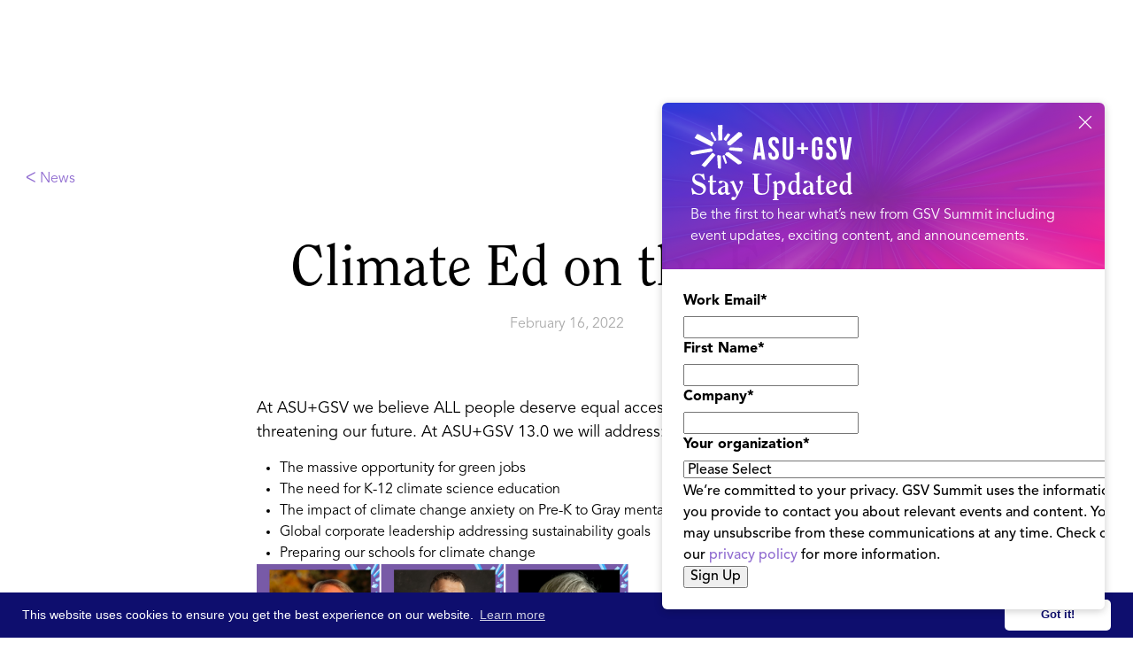

--- FILE ---
content_type: text/html
request_url: https://www.asugsvsummit.com/news/climate-ed-on-the-edge
body_size: 13426
content:
<!DOCTYPE html><!-- Last Published: Sat Jan 17 2026 03:06:52 GMT+0000 (Coordinated Universal Time) --><html data-wf-domain="www.asugsvsummit.com" data-wf-page="6196a690d2e01f2224c556a3" data-wf-site="5de98c06bb83ab5540fc1c92" lang="en-US" data-wf-collection="6196a690d2e01f5773c555e7" data-wf-item-slug="climate-ed-on-the-edge"><head><meta charset="utf-8"/><title>Climate Ed on the Edge</title><meta content="At ASU+GSV we believe ALL people deserve equal access to the future but climate is threatening our future." name="description"/><meta content="Climate Ed on the Edge" property="og:title"/><meta content="At ASU+GSV we believe ALL people deserve equal access to the future but climate is threatening our future." property="og:description"/><meta content="https://cdn.prod.website-files.com/5de98c06bb83ab1e27fc1c95/62145668384f6020162d4336_image.avif" property="og:image"/><meta content="Climate Ed on the Edge" property="twitter:title"/><meta content="At ASU+GSV we believe ALL people deserve equal access to the future but climate is threatening our future." property="twitter:description"/><meta content="https://cdn.prod.website-files.com/5de98c06bb83ab1e27fc1c95/62145668384f6020162d4336_image.avif" property="twitter:image"/><meta property="og:type" content="website"/><meta content="summary_large_image" name="twitter:card"/><meta content="width=device-width, initial-scale=1" name="viewport"/><meta content="A92Vz9Hbo4U0fHNtu0H_BnTYVnHyT1E0ZYYzvcnC8MI" name="google-site-verification"/><link href="https://cdn.prod.website-files.com/5de98c06bb83ab5540fc1c92/css/gsvdesign2.shared.4395b8c69.min.css" rel="stylesheet" type="text/css" integrity="sha384-Q5W4xpvGxJAdgRkdJ730j/1OybGVvqAXxfX8IrzYSVS1PyQgKhW6RDXSF9yY42Dx" crossorigin="anonymous"/><link href="https://fonts.googleapis.com" rel="preconnect"/><link href="https://fonts.gstatic.com" rel="preconnect" crossorigin="anonymous"/><script src="https://ajax.googleapis.com/ajax/libs/webfont/1.6.26/webfont.js" type="text/javascript"></script><script type="text/javascript">WebFont.load({  google: {    families: ["Montserrat:100,100italic,200,200italic,300,300italic,400,400italic,500,500italic,600,600italic,700,700italic,800,800italic,900,900italic","Inconsolata:400,700","Open Sans:300,300italic,400,400italic,600,600italic,700,700italic,800,800italic","Lato:100,100italic,300,300italic,400,400italic,700,700italic,900,900italic","Open Sans Condensed:300,300italic","Nunito:200,regular,italic,700,700italic,800,900","Nunito Sans:200,200italic,300,300italic,regular,italic,600,600italic,700,800,900","Big Shoulders:regular,700","Manrope:regular,700"]  }});</script><script src="https://use.typekit.net/qkf8nfa.js" type="text/javascript"></script><script type="text/javascript">try{Typekit.load();}catch(e){}</script><script type="text/javascript">!function(o,c){var n=c.documentElement,t=" w-mod-";n.className+=t+"js",("ontouchstart"in o||o.DocumentTouch&&c instanceof DocumentTouch)&&(n.className+=t+"touch")}(window,document);</script><link href="https://cdn.prod.website-files.com/5de98c06bb83ab5540fc1c92/5de98c06bb83ab3c93fc1e5e_32pngtarget.png" rel="shortcut icon" type="image/x-icon"/><link href="https://cdn.prod.website-files.com/5de98c06bb83ab5540fc1c92/5de98c06bb83ab2d8dfc1e5f_256bullseye.png" rel="apple-touch-icon"/><link rel="stylesheet" href="https://cdnjs.cloudflare.com/ajax/libs/material-design-iconic-font/2.2.0/css/material-design-iconic-font.min.css">
<link rel="stylesheet" type="text/css" href="https://cdn.jsdelivr.net/npm/cookieconsent@3/build/cookieconsent.min.css" />
<meta name="google-site-verification" content="M_lnttZsQKHiA_r_1wWNPZoqp-lNQIRYle5CABO7d_I" />

<style>

  .cc-link{
  	background-color: transparent;
  }


.iframe-container {
overflow: hidden;
padding-top: 56.25%;
position: relative;
}

.iframe-container iframe {
border: 0;
height: 100%;
left: 0;
position: absolute;
top: 0;
width: 100%;
}

.cc-window{
	padding-top: 0.5rem!important;
    padding-bottom: 0.5rem!important;
    font-size: 14px!important;  
}  
  
.cc-btn.cc-dismiss {
  	min-width: 120px!important;
  }
  @media screen and (max-width: 767px)  {
    .cc-window{
    	font-size: 11px!important;  
      	flex-direction: row!important;
      	
    }
    .cc-message{
    	margin-bottom:0!important;
        margin-right:8px!important;
    }
    
    .cc-btn.cc-dismiss{
    	min-width: 90px!important;
    }
  }
</style>




<!-- UIkit JS -->
<script src="https://cdn.jsdelivr.net/npm/uikit@3.2.6/dist/js/uikit.min.js"></script>
<script src="https://cdn.jsdelivr.net/npm/uikit@3.2.6/dist/js/uikit-icons.min.js"></script>




<!-- Google Tag Manager --> <script>(function(w,d,s,l,i){w[l]=w[l]||[];w[l].push({'gtm.start': new Date().getTime(),event:'gtm.js'});var f=d.getElementsByTagName(s)[0], j=d.createElement(s),dl=l!='dataLayer'?'&l='+l:'';j.async=true;j.src= 'https://www.googletagmanager.com/gtm.js?id='+i+dl;f.parentNode.insertBefore(j,f); })(window,document,'script','dataLayer','GTM-KFDXFTP');</script> <!-- End Google Tag Manager -->


<!-- Snowball -->
<script src="https://i.snoball.it/share/file/p/3MX7/widget.js"></script></head><body><div class="wrapper"><div class="nav__wrap"><div id="nav-mw" data-wf--nav-2026--variant="gradient" class="nav-wrap is-no-banner"><div data-w-id="4dae1c01-5da2-bb2b-f2e9-2d1de7cd56c0" data-animation="default" data-collapse="medium" data-duration="400" data-easing="ease" data-easing2="ease" role="banner" class="nav is-no-banner w-nav"><div class="nav-block w-variant-5fb6999f-48cd-f2ec-311d-493958331f4a"><div class="nav-box"><a href="/" class="nav-brand_link w-nav-brand"><img src="https://cdn.prod.website-files.com/5de98c06bb83ab5540fc1c92/688d24b9f5e44c61ac114d0d_asugsv%20logo.svg" loading="lazy" alt="" class="nav-brand_logo"/></a><div class="nav-menu_wrap"><nav role="navigation" class="nav-menu w-variant-5fb6999f-48cd-f2ec-311d-493958331f4a w-nav-menu"><div class="nav-menu_box"><div class="nav-dropdown_wrap"><div data-hover="true" data-delay="0" class="nav-dropdown w-dropdown"><div class="nav-dropdown_toggle w-dropdown-toggle"><div class="nav-dropdown_toggle-text">ASU+GSV Summit</div><div class="nav-dropdown_toggle-icon w-icon-dropdown-toggle"></div></div><nav class="nav-dropdown_list w-dropdown-list"><div class="nav-dropdown_list-content is-2-col"><div class="nav-dropdown_line is-pink"></div><a href="/agenda/agenda-at-a-glance" class="nav-dropdown_link is-col-1 w-dropdown-link">2026 Agenda at-a-Glance</a><a href="/speakers" class="nav-dropdown_link is-col-1 w-dropdown-link">2026 Speakers</a><a href="/partners" class="nav-dropdown_link is-col-1 w-dropdown-link">2026 Sponsor Partners</a><a href="/agenda/schedule" class="nav-dropdown_link is-col-1 w-variant-5fb6999f-48cd-f2ec-311d-493958331f4a w-dropdown-link">2026 Schedule</a><a href="/faq" class="nav-dropdown_link is-col-1 w-dropdown-link">Travel &amp; FAQ</a><a href="/newsletter" class="nav-dropdown_link is-col-1 w-dropdown-link">Email Signup</a><a href="/professional-learning" class="nav-dropdown_link is-col-1 w-dropdown-link">Professional Learning</a><a href="/become-a-sponsor" class="nav-dropdown_link is-col-1 w-dropdown-link">Become a Partner</a><a href="/become-a-speaker" class="nav-dropdown_link is-col-1 w-dropdown-link">Become a Speaker</a><a href="/download-whos-attending" class="nav-dropdown_link is-col-1 w-dropdown-link">Who&#x27;s Attending</a><a id="w-node-_4dae1c01-5da2-bb2b-f2e9-2d1de7cd56e1-e7cd56b7" href="/gsv-150" class="nav-dropdown_link is-col2 w-dropdown-link">GSV 150</a><a id="w-node-_4dae1c01-5da2-bb2b-f2e9-2d1de7cd56e3-e7cd56b7" href="/gsv-cup" class="nav-dropdown_link is-col2 w-dropdown-link">GSV Cup 50</a><a id="w-node-bb1fcddb-8960-3cab-2e4a-c24f226695a0-e7cd56b7" href="/gsv-cup-startup-index" class="nav-dropdown_link is-col2 w-dropdown-link">GSV Cup Startup Index</a><a id="w-node-_4dae1c01-5da2-bb2b-f2e9-2d1de7cd56e5-e7cd56b7" href="/education-innovation-showcase" class="nav-dropdown_link is-col2 w-dropdown-link">Ed Innovation Showcase</a><a id="w-node-_4dae1c01-5da2-bb2b-f2e9-2d1de7cd56e7-e7cd56b7" href="/honorees#power-of-women" class="nav-dropdown_link is-col2 w-dropdown-link">Power of Women</a><a id="w-node-_4dae1c01-5da2-bb2b-f2e9-2d1de7cd56e9-e7cd56b7" href="/honorees#innovators-of-color" class="nav-dropdown_link is-col2 w-dropdown-link">Innovators of Color</a><a id="w-node-_4dae1c01-5da2-bb2b-f2e9-2d1de7cd56eb-e7cd56b7" href="/honorees#lifetime-achievement" class="nav-dropdown_link is-col2 w-dropdown-link">Lifetime Achievement</a></div></nav></div><div data-hover="true" data-delay="0" class="nav-dropdown w-dropdown"><div class="nav-dropdown_toggle w-dropdown-toggle"><div class="nav-dropdown_toggle-text">Video &amp; Content</div><div class="nav-dropdown_toggle-icon w-icon-dropdown-toggle"></div></div><nav class="nav-dropdown_list is-content w-dropdown-list"><div class="nav-dropdown_list-content is-content"><div class="nav-dropdown_line is-purple"></div><a href="/calendar" class="nav-dropdown_link w-dropdown-link">GSV Calendar</a><a href="/discover" class="nav-dropdown_link w-dropdown-link">Video &amp; Podcast</a><a href="/n2k" class="nav-dropdown_link w-dropdown-link">N2K Newsletter</a><a href="https://aieducation.substack.com/" target="_blank" class="nav-dropdown_link w-dropdown-link">GSV &amp; AI Newsletter</a><a href="/asu-gsv-bookstore" class="nav-dropdown_link w-dropdown-link">Books</a><a href="/2026-ai-report" class="nav-dropdown_link w-dropdown-link">2026 AI Report [Download]</a><a href="/download-workforce" class="nav-dropdown_link w-dropdown-link">Workforce at Summit [Download]</a></div></nav></div><div data-hover="true" data-delay="0" class="nav-dropdown w-dropdown"><div class="nav-dropdown_toggle w-dropdown-toggle"><div class="nav-dropdown_toggle-text">About</div><div class="nav-dropdown_toggle-icon w-icon-dropdown-toggle"></div></div><nav class="nav-dropdown_list w-dropdown-list"><div class="nav-dropdown_list-content"><div class="nav-dropdown_line"></div><a href="/about-the-summit" class="nav-dropdown_link w-dropdown-link">About GSV Summit</a><a href="/leadership" class="nav-dropdown_link w-dropdown-link">GSV Summit Team</a><a href="/google-gsv-fellowship" class="nav-dropdown_link w-dropdown-link">Google GSV Fellowship</a><a href="/gsv-workforce-insights-board" class="nav-dropdown_link w-dropdown-link">GSV Workforce Insights Board</a></div></nav></div></div><div class="nav-menu_button-wrap"><a href="https://hubs.li/Q03gXnqj0" target="_blank" class="button is-nav is-outline w-button">Register</a></div></div></nav></div><div class="nav-menu_button w-nav-button"><div class="menu-button_inner"><div class="menu-button_block"><div class="menu-button_block-line"></div><div class="menu-button_block-line"></div><div class="menu-button_block-line"></div></div></div></div></div></div></div><div class="w-embed"><style>

.w-richtext *:first-child{
	margin-top:0!important;
}

.w-richtext *:last-child{
	margin-bottom:0!important;
}

.nav-dropdown_line.is-pink + .nav-dropdown_list-content .nav-dropdown_link:{
  text-decoration-color: rgba(175, 4, 178, 0);
}
.nav-dropdown_line.is-pink + .nav-dropdown_list-content .nav-dropdown_link:hover{
	color: #AF04B2;
  text-decoration-color: rgba(175, 4, 178, 100);
}

.nav-dropdown_line.is-light-blue + .nav-dropdown_list-content .nav-dropdown_link:{
  text-decoration-color: rgba(0, 102, 255, 0);
}
.nav-dropdown_line.is-light-blue + .nav-dropdown_list-content .nav-dropdown_link:hover{
	color: #0066FF;
  text-decoration-color: rgba(0, 102, 255, 100);
}

.nav-dropdown_line.is-purple + .nav-dropdown_list-content .nav-dropdown_link:{
  text-decoration-color: rgba(153, 41, 234, 0);
}
.nav-dropdown_line.is-purple + .nav-dropdown_list-content .nav-dropdown_link:hover{
	color: #9929EA;
  text-decoration-color: rgba(153, 41, 234, 100);
}


.nav-menu_button.w--open .menu-button_block-line:nth-child(2){
	transform: ScaleX(0);  
}
.nav-menu_button.w--open .menu-button_block-line:nth-child(1){
	transform: Translatey(8px) RotateZ(45deg);  
}
.nav-menu_button.w--open .menu-button_block-line:nth-child(3){
	transform: Translatey(-8px) RotateZ(-45deg);  
}

.nav-block:has(.nav-menu_button.w--open) {
	border-radius:12px 12px 0 0;
}

.nav-block{
	z-index: 99999999999999999999999999999999999999999999999999999999999999999999999999999999999;
  position: relative;
}

.w-nav-overlay{
	margin-top: -24px;
}

.nav-menu_button.w--open .menu-button_block-line{
	background-color: #0c0a11;
}

.content-box.is-align-center * {
	align-items: center;
}


@media screen and (max-width: 991px){
.nav-menu{
	top:24px!important;
  margin-top: 0!important;
}
.w-nav-overlay{
	max-height:calc(100svh - 24px - 78px);
  border-radius:12px;
  width: calc(100% - 48px);
    right: 24px;
		left:24px;
}


}
</style></div></div></div><div class="nav__wrap-india w-condition-invisible"><div id="nav-airw" class="nav__wrap-india"><div class="nav__bg is-blue"></div><div data-animation="default" data-collapse="all" data-duration="400" data-easing="ease" data-easing2="ease" role="banner" class="nav-home w-nav"><div class="container-o"><div class="nav__menu"><div class="nav__menu-block"><div data-w-id="acc2ace0-b497-3a67-dfe4-ebf4be41466b" class="nav__menu-off"><div class="nav4__menu-off-link-2"><img src="https://cdn.prod.website-files.com/5de98c06bb83ab5540fc1c92/619c0621aee0e25777c4682b_X.svg" loading="lazy" alt=""/></div></div><div class="nav__menu-box-2"><div class="nav__brand-block"><a href="/show" class="nav__brand-link-2 in-menu w-nav-brand"><img src="https://cdn.prod.website-files.com/5de98c06bb83ab5540fc1c92/66b6c92881e040c1263492a3_Group%201000005345.svg" loading="eager" alt="" width="140"/></a></div><div class="nav__menu-links air"><a href="/show/about" class="nav__menu-link-2 _w-border w-nav-link">About<br/></a><a href="/show/council" class="nav__menu-link-2 _w-border w-nav-link">THE SHOW Council<br/></a><a href="/show/ai-classroom-innovators" class="nav__menu-link-2 _w-border w-nav-link">AI Innovators<br/></a><a href="/show/women-ai-in-edu" class="nav__menu-link-2 _w-border w-nav-link">Women in AI</a><a href="/show/exhibit-interest" class="nav__menu-link-2 _w-border w-nav-link">Become an Exhibitor/Partner<br/></a><a href="/show/ceu" class="nav__menu-link-2 _w-border w-nav-link">Professional Learning<br/></a><a href="/asu-gsv-bookstore" class="nav__menu-link-2 _w-border w-nav-link">Bookstore<br/></a></div></div></div><div class="w-embed"><style>

.button4, .button5, .button42, .arrow-link{
	display: inline-flex;
}

</style></div></div><div class="nav__box"><div class="nav__brand-block"><a href="/show" class="nav__brand-link is-airshow w-nav-brand"><img width="120" loading="lazy" alt="" src="https://cdn.prod.website-files.com/5de98c06bb83ab5540fc1c92/66bab5c2ea3e28c85427e371_logo.svg"/></a></div><div class="nav__cta-block"><a href="/" class="nav__cta-link main is-inactive">ASU+GSV Summit<br/><span class="nav__cta-link-small">Apr 12-15, 2026</span></a></div><div data-w-id="c5b2094d-006b-9777-49d1-b32bac3f2390" class="nav__menu-button"><div class="nav__menu-button-box"><div class="nav__menu-button-line"></div><div class="nav__menu-button-line mid"></div><div class="nav__menu-button-line"></div></div></div></div><div class="w-embed"><style>

.nav__menu-box{
	overflow-y: auto;
  overflow-x: visible;
  
}

</style></div></div></div><div class="banner2 is-ai is-no-padding"><div class="container-o"><div class="banner2-content_box is-show"><div class="banner2-content is-show"><div class="banner2-content is-show"><div class="banner2-content_text is-show-div"><div class="display-inline-2"><a href="https://asugsvsummit.com/news/update-for-the-ai-show-2026" class="text-color-white"><strong>Update on The AI Show 2026</strong></a></div></div></div></div></div></div></div><div class="custom-code"><div class="global-css w-embed"><style>

.content-box_text-rt *:first-child{
	margin-top: 0!important;
}

.content-box_text-rt *:last-child{
	margin-bottom: 0!important;
}


</style></div></div></div></div><div class="padding-section-medium80px"><div class="container-o"><div class="breadcrumbs"><a href="/news">ᐸ News</a></div><div class="section__heading-wrap"><h1 class="heading-style-h1 bm16">Climate Ed on the Edge</h1><div class="text-color-grey">February 16, 2022</div></div><div class="news-content_rt w-richtext"><p>At ASU+GSV we believe ALL people deserve equal access to the future but climate is threatening our future. At ASU+GSV 13.0 we will address:</p><ul role="list"><li>The massive opportunity for green jobs</li><li>The need for K-12 climate science education</li><li>The impact of climate change anxiety on Pre-K to Gray mental health</li><li>Global corporate leadership addressing sustainability goals</li><li>Preparing our schools for climate change </li></ul><figure class="w-richtext-align-normal w-richtext-figure-type-image"><div><img src="https://cdn.prod.website-files.com/5de98c06bb83ab1e27fc1c95/621457765a8dbd4ea4c1353b_Climate-Change-1.png" loading="lazy" alt=""/></div></figure><figure class="w-richtext-align-normal w-richtext-figure-type-image"><div><img src="https://cdn.prod.website-files.com/5de98c06bb83ab1e27fc1c95/6214578aa9a1dc1eb37b0580_Climate-Change-2.png" loading="lazy" alt=""/></div></figure><figure class="w-richtext-align-normal w-richtext-figure-type-image"><div><img src="https://cdn.prod.website-files.com/5de98c06bb83ab1e27fc1c95/62145799cbd55b69d2192f20_Climate-Change-3.png" loading="lazy" alt=""/></div></figure><p>Visit our website to browse the <a href="https://www.asugsvsummit.com/summit-speakers?utm_campaign=Summit2022&amp;utm_source=hs_email&amp;utm_medium=email&amp;_hsenc=p2ANqtz-_OBnVy5U0R7sMCyz6wvFwSopaUaHT1yIt3UyW_yN9RuTovKXPL053L1zJtdcDl39t_CPgs" target="_blank">growing line up of world-class speakers</a>scheduled to speak LIVE in San Diego, April 4-6, 2022 at ASU+GSV 13.0. </p><p>‍</p><p>Don&#x27;t miss the opportunity to <a href="https://web.cvent.com/event/e1047725-cd14-4340-b27e-7c0c6d0a95a2/summary?utm_campaign=Summit2022&amp;utm_source=hs_email&amp;utm_medium=email&amp;_hsenc=p2ANqtz-_OBnVy5U0R7sMCyz6wvFwSopaUaHT1yIt3UyW_yN9RuTovKXPL053L1zJtdcDl39t_CPgs" target="_blank">join the global community</a> of leaders creating positive change!</p><p>‍</p></div></div></div><div><div id="footer-m" class="footer-wrap"><div class="footer"><div class="container"><div class="footer-content_box"><div class="footer-brand_block"><div class="footer-brand_box"><a href="/" class="footer-brand_link w-inline-block"><img width="179" src="https://cdn.prod.website-files.com/5de98c06bb83ab5540fc1c92/689277f6d81b1b3410ed3f2f_Group%201000006164.svg" alt="ASU GSV Summit 2020" class="footer-brand_link-logo"/></a><a href="https://hyve.group/" target="_blank" class="footer-brand_link w-inline-block"><img width="80" src="https://cdn.prod.website-files.com/5de98c06bb83ab5540fc1c92/689278608aae31410aec47ce_Frame%201171275423.svg" alt="ASU GSV Summit 2020" class="footer-brand_link-logo"/></a></div><div class="w-layout-grid socials-grid"><a href="https://twitter.com/asugsvsummit" target="_blank" class="socials-link w-inline-block"><img src="https://cdn.prod.website-files.com/5de98c06bb83ab5540fc1c92/66832b83f6eb8b1ad825b303_x%20logo%20dark.svg" height="Auto" alt="ASU GSV Twitter" class="socials-link_icon"/></a><a href="https://www.linkedin.com/company/asu-gsv-summit/" target="_blank" class="socials-link w-inline-block"><img width="30" height="30" alt="ASU GSV Linked In" src="https://cdn.prod.website-files.com/5de98c06bb83ab5540fc1c92/5e250c98c1ca1d57ec42e10c_socialf70177_Linkedin.svg" class="socials-link_icon"/></a><a href="https://www.facebook.com/asugsvsummit/" target="_blank" class="socials-link w-inline-block"><img width="30" height="30" alt="ASU GSV Facebook" src="https://cdn.prod.website-files.com/5de98c06bb83ab5540fc1c92/5e250c979b89b655ff445a64_socialf70177_facebook.svg" class="socials-link_icon"/></a><a href="https://www.youtube.com/channel/UCRcHDNWSvYi9aL9OQ5FSoNg" target="_blank" class="socials-link w-inline-block"><img width="30" height="30" alt="ASU GSV Youtube" src="https://cdn.prod.website-files.com/5de98c06bb83ab5540fc1c92/5e250c98acccd132eb124b71_socialf70177_youtube.svg" class="socials-link_icon"/></a><a href="https://www.instagram.com/asugsvsummit/" target="_blank" class="socials-link w-inline-block"><img width="30" height="30" alt="ASU GSV Instagram" src="https://cdn.prod.website-files.com/5de98c06bb83ab5540fc1c92/5e250c97c1ca1d6f0242e10b_socialf70177_Instagram.svg" class="socials-link_icon"/></a></div></div><div class="footer-nav is-3-col"><div id="w-node-c9b68cf5-cf68-eede-16d9-239aff6e8d5c-ff6e8d46" class="footer-nav_list"><h5 class="footer-nav_heading">Email Sign Up</h5><a href="/newsletter" class="footer-nav_link w-inline-block"><div>GSV Summit Updates</div></a></div><div id="w-node-c9b68cf5-cf68-eede-16d9-239aff6e8d65-ff6e8d46" class="footer-nav_list"><h5 class="footer-nav_heading">ASU+GSV Summit</h5><a href="/about-the-summit" class="footer-nav_link w-inline-block"><div>About</div></a><a href="https://hubs.li/Q03gGwl_0" target="_blank" class="footer-nav_link w-inline-block"><div>Register</div></a><a href="/agenda/agenda-at-a-glance" class="footer-nav_link w-inline-block"><div>Agenda At-a-Glance</div></a><a href="/partners" class="footer-nav_link w-inline-block"><div>Partners</div></a><a href="/speakers" class="footer-nav_link w-inline-block"><div>Speakers</div></a><a href="/faq" class="footer-nav_link w-inline-block"><div>Travel &amp; FAQ</div></a><a href="/alerts" class="footer-nav_link w-inline-block"><div>Alerts</div></a></div><div id="w-node-c9b68cf5-cf68-eede-16d9-239aff6e8d8f-ff6e8d46" class="footer-nav_list"><h5 class="footer-nav_heading">GSV FAmily</h5><a href="https://gsv.ventures" target="_blank" class="footer-nav_link w-inline-block"><div>GSV Ventures</div></a><a href="https://gsv.com" target="_blank" class="footer-nav_link w-inline-block"><div>GSV</div></a></div></div></div><div class="footer-copyright"><div><div>Copyright © 2026 GSV Summit, All rights reserved.</div></div><div><div><a href="/privacy-policy-terms-of-service" class="footer-nav_link">Privacy Policy</a> | <a href="/event-terms-conditions" class="footer-nav_link">Event Terms &amp; Conditions</a> | <a href="/code-of-conduct" class="footer-nav_link">Code of Conduct</a></div></div></div></div></div><div id="rates-card" class="rates-card is-hidden"><div class="rates-card_top"><img loading="lazy" src="https://cdn.prod.website-files.com/5de98c06bb83ab5540fc1c92/68e03fbabca87bd613c99d36_Group%201000005407.svg" alt=""/><div class="rates-card_content-text"><h3 class="rates-card_heading">Stay Updated</h3><div>Be the first to hear what’s new from GSV Summit including event updates, exciting content, and announcements.</div></div></div><div class="rates-card_content"><div class="card-form_embed w-embed w-script"><script charset="utf-8" type="text/javascript" src="//js.hsforms.net/forms/embed/v2.js"></script>
<script>
  hbspt.forms.create({
    portalId: "8716850",
    formId: "f9ebdf9e-cdf6-452b-bd0e-32768ee90237",
    region: "na1"
  });
</script></div></div><a id="rates-close" href="#" target="_blank" class="rates-card_close-link w-inline-block"></a><div class="custom-code w-embed"><style>

#rates-card .hs_recaptcha {
	display: none!important;
}

#rates-card {
  /* Form container */
  .hs-form {
    max-width: 100%;
  }

  /* Field groups */
  .hs-form-field {
    margin-bottom: 12px;
  }
  

  /* Labels */
  .hs-form-field label:not(.hs-error-msgs *) {
    display: block;
    font-size: 14px;
    font-weight: 500;
    color: #000;
    margin-bottom: 8px;
  }

  /* Required asterisk */
  .hs-form-required {
    color: #ff0000;
    margin-left: 2px;
  }

  /* Input fields */
  .hs-input {
    width: 100%;
        padding: 16px 12px;
        height: 36px;
        font-size: 14px;
        border: 1px solid #DEDEDE;
        border-radius: 60px;
        background-color: #fff;
        transition: border-color 0.2s ease;
  }

  .hs-input:focus {
    outline: none;
    border-color: #9929EA;
  }
	.hs-error-msgs li{
  	color:#ff0000;
  }
  .hs-error-msg{
  	font-size: 12px;
    margin-bottom: 0;
    font-weight: 400;
    display: block;
    color: #ff0000;
  }
  
  /* Privacy/legal text */
  .legal-consent-container {
    margin: 16px 0;
  }

  .legal-consent-container .hs-richtext,
  .legal-consent-container p {
    font-size: 10px;
    line-height: 1.6;
    color: #000;
  }

  .legal-consent-container a {
    color: #000;
    text-decoration: underline;
  }
  .hs-button {
    grid-column-gap: 10px;
    grid-row-gap: 10px;
    color: #fff;
    text-align: center;
    background-color: #0f0138;
    border: 1px solid #0f0138;
    border-radius: 80px;
    justify-content: flex-start;
    align-items: center;
    padding: 12px 32px;
    font-size: 18px;
    font-weight: 900;
    transition: border-color .3s, background-color .3s, color .3s;
    display: inline-flex;
    border-color: var(--2026-purple);
    background-color: var(--2026-purple);
  }

  .hs-button:hover {
    border-color: var(--dark-purple-2026);
    background-color: var(--dark-purple-2026);
    color: #fff;
  }
  /* Remove default margins/padding */
  .hs-form-field .input {
    margin: 0;
  }

  /* Field description (if any) */
  .hs-field-desc {
    font-size: 13px;
    color: #6b7280;
    margin-top: 6px;
  }
}
</style></div><div class="custom-code w-embed w-script"><script>

// Webflow Rates Card Manager
document.addEventListener('DOMContentLoaded', function() {
    const ratesCard = document.getElementById('rates-card');
    const ratesClose = document.getElementById('rates-close');
    let showTimeout, hideTimeout;
    let userInteracted = false;
    
    // Cookie helper functions
    function setCookie(name, value, hours) {
        const date = new Date();
        date.setTime(date.getTime() + (hours * 60 * 60 * 1000));
        const expires = "expires=" + date.toUTCString();
        document.cookie = name + "=" + value + ";" + expires + ";path=/";
    }
    
    function getCookie(name) {
        const nameEQ = name + "=";
        const ca = document.cookie.split(';');
        for (let i = 0; i < ca.length; i++) {
            let c = ca[i];
            while (c.charAt(0) === ' ') c = c.substring(1, c.length);
            if (c.indexOf(nameEQ) === 0) return c.substring(nameEQ.length, c.length);
        }
        return null;
    }
    
    // Check if popup was shown recently (within last 3 hours)
    if (getCookie('ratesCardShown')) {
        return; // Exit - don't show the card
    }
    
    // Check if we're on mobile/tablet (Webflow landscape tablet and below: 991px)
    function isMobileBreakpoint() {
        return window.innerWidth <= 991;
    }
    
    function hideCard() {
        if (ratesCard) ratesCard.classList.add('is-hidden');
        clearTimeout(hideTimeout);
    }
    
    function clearTimeouts() {
        clearTimeout(showTimeout);
        clearTimeout(hideTimeout);
    }
    
    // Handle user interaction - prevent auto-hide
    function handleUserInteraction() {
        if (!userInteracted) {
            userInteracted = true;
            clearTimeout(hideTimeout);
        }
    }
    
    // Add interaction listeners to the card
    if (ratesCard) {
        ratesCard.addEventListener('mouseenter', handleUserInteraction);
        ratesCard.addEventListener('click', handleUserInteraction);
        ratesCard.addEventListener('touchstart', handleUserInteraction, { passive: true });
    }
    
    // Handle clicks outside the popup
    document.addEventListener('click', function(e) {
        // Check if the card is visible (not hidden)
        if (ratesCard && !ratesCard.classList.contains('is-hidden')) {
            // Check if the click was outside the rates card
            if (!ratesCard.contains(e.target)) {
                clearTimeouts();
                hideCard();
            }
        }
    });
    
    // Show after 3 seconds
    showTimeout = setTimeout(() => {
        if (ratesCard) {
            ratesCard.classList.remove('is-hidden');
            
            // Set cookie for 3 hours when card is shown
            setCookie('ratesCardShown', 'true', 3);
            
            // Only auto-hide on desktop (>991px) and only if user hasn't interacted
            if (!isMobileBreakpoint()) {
                hideTimeout = setTimeout(() => {
                    if (!userInteracted) {
                        hideCard();
                    }
                }, 6000);
            }
            // On mobile/tablet, user must manually close - no auto-hide
        }
    }, 3000);
    
    // Handle close button click
    if (ratesClose) {
        ratesClose.addEventListener('click', (e) => {
            e.preventDefault();
            clearTimeouts();
            hideCard();
        });
    }
});

</script></div></div></div></div><div class="w-condition-invisible"><div id="footer-air" class="footer-o"><div class="footer-india"><div class="container-o"><div class="footer_content-box"><div class="footer-brand_block"><div class="footer-brand_box"><a href="/show" class="footer-brand_link w-nav-brand"><img src="https://cdn.prod.website-files.com/5de98c06bb83ab5540fc1c92/66b3eee1963d3d84f144114a_25_THESHOW_Logo_LtGradient%20(1).svg" loading="eager" alt="" width="175"/></a><a href="https://hyve.group/" target="_blank" class="footer-brand_link w-inline-block"><img width="80" src="https://cdn.prod.website-files.com/5de98c06bb83ab5540fc1c92/689278608aae31410aec47ce_Frame%201171275423.svg" alt="ASU GSV Summit 2020" class="footer-brand_link-logo"/></a></div><div><div class="w-layout-grid footer_social-box air"><a href="https://www.instagram.com/asugsvsummit/" target="_blank" class="social-icon_wrap w-inline-block"><img src="https://cdn.prod.website-files.com/5de98c06bb83ab5540fc1c92/651b50088457c1a7bf219890_inst.svg" alt="ASU GSV Instagram" height="30" width="30" class="footer_social-icon"/></a><a href="https://www.linkedin.com/company/asu-gsv-show/" target="_blank" class="social-icon_wrap w-inline-block"><img src="https://cdn.prod.website-files.com/5de98c06bb83ab5540fc1c92/651b50088457c1a7bf219891_in.svg" alt="ASU GSV Linked In" height="30" width="30" class="footer_social-icon"/></a><a href="https://www.facebook.com/asugsvsummit/" target="_blank" class="social-icon_wrap w-inline-block"><img src="https://cdn.prod.website-files.com/5de98c06bb83ab5540fc1c92/651b50088457c1a7bf219893_Frame%20427318575.svg" alt="ASU GSV Facebook" height="30" width="30" class="footer_social-icon"/></a><a href="https://www.youtube.com/channel/UCRcHDNWSvYi9aL9OQ5FSoNg" target="_blank" class="social-icon_wrap w-inline-block"><img src="https://cdn.prod.website-files.com/5de98c06bb83ab5540fc1c92/651b50088457c1a7bf219894_Frame%20427318578.svg" alt="ASU GSV Youtube" height="30" width="30" class="footer_social-icon"/></a></div></div></div><div class="footer-nav__grid"><div id="w-node-_9009a702-141c-e082-8045-2d80ddb1b709-5226afc9" class="footer-nav_list"><h5 class="footer-nav_heading">Email Sign Up</h5><a href="/newsletter" class="footer-nav_link w-inline-block"><div>GSV Summit Updates</div></a><a href="/n2k" class="footer-nav_link w-inline-block"><div>GSV News2Knowledge </div></a></div><div id="w-node-_9009a702-141c-e082-8045-2d80ddb1b712-5226afc9" class="footer-nav_list"><h5 class="footer-nav_heading">ASU+GSV Summit</h5><a href="/about-the-summit" class="footer-nav_link w-inline-block"><div>About</div></a><a href="https://hubs.li/Q03gXnqj0" target="_blank" class="footer-nav_link w-inline-block"><div>Register</div></a><a href="/agenda/agenda-at-a-glance" class="footer-nav_link w-inline-block"><div>Agenda At-a-Glance</div></a><a href="/partners" class="footer-nav_link w-inline-block"><div>Partners</div></a><a href="/speakers" class="footer-nav_link w-inline-block"><div>Speakers</div></a><a href="/faq" class="footer-nav_link w-inline-block"><div>Travel &amp; FAQ</div></a></div><div id="w-node-_9009a702-141c-e082-8045-2d80ddb1b727-5226afc9" class="footer-nav_list"><h5 class="footer-nav_heading">ASU+GSV Show</h5><a href="/show/about" class="footer-nav_link w-inline-block"><div>About</div></a></div><div id="w-node-_9009a702-141c-e082-8045-2d80ddb1b751-5226afc9" class="footer-nav_list"><h5 class="footer-nav_heading">GSV FAmily</h5><a href="https://gsv.ventures" target="_blank" class="footer-nav_link w-inline-block"><div>GSV Ventures</div></a><a href="https://gsvbootcamp.com" target="_blank" class="footer-nav_link w-inline-block"><div>GSV Boot Camp</div></a></div></div></div></div><div class="footer-copyright-box"><div class="container-o"><div class="footer_copy-block"><div><div>Copyright © 2026 GSV Summit, All rights reserved.</div></div><div><div><a href="/privacy-policy-terms-of-service" class="footer-nav_link">Privacy Policy</a> | <a href="/event-terms-conditions" class="footer-nav_link">Event Terms &amp; Conditions</a> | <a href="/code-of-conduct" class="footer-nav_link">Code of Conduct</a></div></div></div></div></div></div><div class="hidden"><div class="chat"><div class="chat-embed w-embed w-iframe"><iframe
    src="https://www.chatbase.co/chatbot-iframe/ojOF1SvjxKAAZ_9DmFQcL"
    width="100%"
    style="height: 100%; min-height: 300px"
    frameborder="0"
></iframe></div><a href="#" class="chat-close w-inline-block"></a></div><a href="#" class="chat-link w-inline-block"><div class="chat-icon w-embed"><svg xmlns="http://www.w3.org/2000/svg" xmlns:xlink="http://www.w3.org/1999/xlink" fill="currentColor" height="100%" width="100%" version="1.1" id="Capa_1" viewBox="0 0 60 60" xml:space="preserve">
<path d="M30,1.5c-16.542,0-30,12.112-30,27c0,5.205,1.647,10.246,4.768,14.604c-0.591,6.537-2.175,11.39-4.475,13.689  c-0.304,0.304-0.38,0.769-0.188,1.153C0.276,58.289,0.625,58.5,1,58.5c0.046,0,0.093-0.003,0.14-0.01  c0.405-0.057,9.813-1.412,16.617-5.338C21.622,54.711,25.738,55.5,30,55.5c16.542,0,30-12.112,30-27S46.542,1.5,30,1.5z"/>
</svg></div></a></div><div id="rates-card" class="rates-card is-hidden"><div class="rates-card_top-66"><img src="https://cdn.prod.website-files.com/5de98c06bb83ab5540fc1c92/68e03fbabca87bd613c99d36_Group%201000005407.svg" loading="lazy" alt=""/><div class="rates-card_content-text"><h3 class="rates-card_heading---23">Stay Updated</h3><div>Be the first to hear what’s new from GSV Summit including event updates, exciting content, and announcements.</div></div></div><div class="rates-card_content"><div class="card-form_embed w-embed w-script"><script charset="utf-8" type="text/javascript" src="//js.hsforms.net/forms/embed/v2.js"></script>
<script>
  hbspt.forms.create({
    portalId: "8716850",
    formId: "f9ebdf9e-cdf6-452b-bd0e-32768ee90237",
    region: "na1"
  });
</script></div></div><a id="rates-close" href="#" class="rates-card_close-link w-inline-block"></a><div class="custom-code w-embed"><style>

#rates-card .hs_recaptcha {
	display: none!important;
}

#rates-card {
  /* Form container */
  .hs-form {
    max-width: 100%;
  }

  /* Field groups */
  .hs-form-field {
    margin-bottom: 12px;
  }
  

  /* Labels */
  .hs-form-field label:not(.hs-error-msgs *) {
    display: block;
    font-size: 14px;
    font-weight: 500;
    color: #000;
    margin-bottom: 8px;
  }

  /* Required asterisk */
  .hs-form-required {
    color: #ff0000;
    margin-left: 2px;
  }

  /* Input fields */
  .hs-input {
    width: 100%;
        padding: 16px 12px;
        height: 36px;
        font-size: 14px;
        border: 1px solid #DEDEDE;
        border-radius: 60px;
        background-color: #fff;
        transition: border-color 0.2s ease;
  }

  .hs-input:focus {
    outline: none;
    border-color: #9929EA;
  }
	.hs-error-msgs li{
  	color:#ff0000;
  }
  .hs-error-msg{
  	font-size: 12px;
    margin-bottom: 0;
    font-weight: 400;
    display: block;
    color: #ff0000;
  }
  
  /* Privacy/legal text */
  .legal-consent-container {
    margin: 16px 0;
  }

  .legal-consent-container .hs-richtext,
  .legal-consent-container p {
    font-size: 10px;
    line-height: 1.6;
    color: #000;
  }

  .legal-consent-container a {
    color: #000;
    text-decoration: underline;
  }
  .hs-button {
    grid-column-gap: 10px;
    grid-row-gap: 10px;
    color: #fff;
    text-align: center;
    background-color: #0f0138;
    border: 1px solid #0f0138;
    border-radius: 80px;
    justify-content: flex-start;
    align-items: center;
    padding: 12px 32px;
    font-size: 18px;
    font-weight: 900;
    transition: border-color .3s, background-color .3s, color .3s;
    display: inline-flex;
    border-color: var(--2026-purple);
    background-color: var(--2026-purple);
  }

  .hs-button:hover {
    border-color: var(--dark-purple-2026);
    background-color: var(--dark-purple-2026);
    color: #fff;
  }
  /* Remove default margins/padding */
  .hs-form-field .input {
    margin: 0;
  }

  /* Field description (if any) */
  .hs-field-desc {
    font-size: 13px;
    color: #6b7280;
    margin-top: 6px;
  }
}
</style></div><div class="custom-code w-embed w-script"><script>

// Webflow Rates Card Manager
document.addEventListener('DOMContentLoaded', function() {
    const ratesCard = document.getElementById('rates-card');
    const ratesClose = document.getElementById('rates-close');
    let showTimeout, hideTimeout;
    let userInteracted = false;
    
    // Cookie helper functions
    function setCookie(name, value, hours) {
        const date = new Date();
        date.setTime(date.getTime() + (hours * 60 * 60 * 1000));
        const expires = "expires=" + date.toUTCString();
        document.cookie = name + "=" + value + ";" + expires + ";path=/";
    }
    
    function getCookie(name) {
        const nameEQ = name + "=";
        const ca = document.cookie.split(';');
        for (let i = 0; i < ca.length; i++) {
            let c = ca[i];
            while (c.charAt(0) === ' ') c = c.substring(1, c.length);
            if (c.indexOf(nameEQ) === 0) return c.substring(nameEQ.length, c.length);
        }
        return null;
    }
    
    // Check if popup was shown recently (within last 3 hours)
    if (getCookie('ratesCardShown')) {
        return; // Exit - don't show the card
    }
    
    // Check if we're on mobile/tablet (Webflow landscape tablet and below: 991px)
    function isMobileBreakpoint() {
        return window.innerWidth <= 991;
    }
    
    function hideCard() {
        if (ratesCard) ratesCard.classList.add('is-hidden');
        clearTimeout(hideTimeout);
    }
    
    function clearTimeouts() {
        clearTimeout(showTimeout);
        clearTimeout(hideTimeout);
    }
    
    // Handle user interaction - prevent auto-hide
    function handleUserInteraction() {
        if (!userInteracted) {
            userInteracted = true;
            clearTimeout(hideTimeout);
        }
    }
    
    // Add interaction listeners to the card
    if (ratesCard) {
        ratesCard.addEventListener('mouseenter', handleUserInteraction);
        ratesCard.addEventListener('click', handleUserInteraction);
        ratesCard.addEventListener('touchstart', handleUserInteraction, { passive: true });
    }
    
    // Show after 3 seconds
    showTimeout = setTimeout(() => {
        if (ratesCard) {
            ratesCard.classList.remove('is-hidden');
            
            // Set cookie for 3 hours when card is shown
            setCookie('ratesCardShown', 'true', 3);
            
            // Only auto-hide on desktop (>991px) and only if user hasn't interacted
            if (!isMobileBreakpoint()) {
                hideTimeout = setTimeout(() => {
                    if (!userInteracted) {
                        hideCard();
                    }
                }, 6000);
            }
            // On mobile/tablet, user must manually close - no auto-hide
        }
    }, 3000);
    
    // Handle close button click
    if (ratesClose) {
        ratesClose.addEventListener('click', (e) => {
            e.preventDefault();
            clearTimeouts();
            hideCard();
        });
    }
});

</script></div></div></div></div></div><div class="hidden"><div id="nav-iw" class="nav__wrap-india"><div class="nav__bg is-india"></div><div data-animation="default" data-collapse="all" data-duration="400" data-easing="ease" data-easing2="ease" role="banner" class="nav-home w-nav"><div class="container-o"><div class="nav__menu"><div class="nav__menu-block"><div data-w-id="af847d6f-0c5e-59e5-ffeb-5e7c1ff8e1b9" class="nav__menu-off"><div class="nav4__menu-off-link-2 india"><img src="https://cdn.prod.website-files.com/5de98c06bb83ab5540fc1c92/619c0621aee0e25777c4682b_X.svg" loading="lazy" alt=""/></div></div><div class="nav__menu-box-2 india"><div class="nav__brand-block"><a href="/india" class="nav__brand-link-2 w-nav-brand"><img src="https://cdn.prod.website-files.com/5de98c06bb83ab5540fc1c92/6537095e8aeaa62dfe8ae239_Summit_Logo_Stacked_White.svg" loading="eager" alt="" width="220"/></a><div class="nav__date-2"><h4 class="nav__date-text">April 17-19, 2023</h4><div class="nav__date-text">Manchester Grand Hyatt</div></div></div><div class="nav__menu-links"><a href="/india/about" class="nav__menu-link-2 _w-border india w-nav-link">About<br/></a><a href="/india/agenda" class="nav__menu-link-2 _w-border india w-nav-link">Schedule at-a-Glance<br/></a><a href="https://web.cvent.com/event/8dc645db-ce61-43d5-b36d-527052d3353e/summary" target="_blank" class="nav__menu-link-2 _w-border india w-nav-link">Register<br/></a><a href="/india/hotel-information" class="nav__menu-link-2 _w-border india w-nav-link">Hotel Accommodations<br/></a><a href="/india/schedule" class="nav__menu-link-2 _w-border india w-nav-link">2025 Program<br/></a><a href="/india/speakers" class="nav__menu-link-2 _w-border india w-nav-link">2025 Speakers<br/></a><a href="/india/partners" class="nav__menu-link-2 _w-border india w-nav-link">Partners<br/></a><a href="/india/become-a-partner" class="nav__menu-link-2 _w-border india w-nav-link">Become a Partner<br/></a><a href="/india/email" class="nav__menu-link-2 _w-border india w-nav-link"><strong>EMAIL SIGNUP</strong><br/></a><a href="/india/faq" class="nav__menu-link-2 _w-border india w-nav-link">FAQ<br/></a></div></div></div><div class="w-embed"><style>

.button4, .button5, .button42, .arrow-link{
	display: inline-flex;
}

</style></div></div><div class="nav__box"><div class="nav__brand-block"><a href="/india" class="nav__brand-link is-india w-nav-brand"><img width="279" loading="lazy" alt="" src="https://cdn.prod.website-files.com/5de98c06bb83ab5540fc1c92/6537094ac3d6faf08e556227_Summit_Logo_Stacked_Black.svg"/></a></div><div class="nav__cta-block"><a href="/show" class="nav__cta-link main is-india is-inactive">AI SHOW @ ASU+GSV<br/><span class="nav__cta-link-small">Apr 5-7, 2025 (Free to Attend)</span></a><a href="/" class="nav__cta-link main is-india is-inactive">ASU+GSV Summit<br/><span class="nav__cta-link-small">Apr 6-9, 2025</span></a><div class="nav__cta-divider is-black"></div><a href="/india" class="nav__cta-link main is-india">India Summit<br/><span class="nav__cta-link-small">Feb 3-5, 2025</span></a></div><div data-w-id="4542682c-a594-ebfd-6134-c0087dc3d41c" class="nav__menu-button"><div class="nav__menu-button-box"><div class="nav__menu-button-line is-black"></div><div class="nav__menu-button-line mid is-black"></div><div class="nav__menu-button-line is-black"></div></div></div></div><div class="w-embed"><style>

.nav__menu-box{
	overflow-y: auto;
  overflow-x: visible;
  
}

</style></div></div></div><div class="banner2 is-india"><div class="banner2-content"><div class="banner2-content_text"><img src="https://cdn.prod.website-files.com/5de98c06bb83ab5540fc1c92/6763636533db669fbd8e40c7_Layer%201.svg" loading="lazy" alt="" class="banner2-content_text-logo is-india"/><div class="display-inline-2">The 2025 India Summit is <strong class="text-weight-900">SOLD OUT</strong></div></div><a href="https://cvent.me/V40Zn8" target="_blank" class="button5 is-banner w-button">Join the Waitlist</a></div></div></div><div id="nav-airw" class="nav__wrap-india"><div class="nav__bg is-blue"></div><div data-animation="default" data-collapse="all" data-duration="400" data-easing="ease" data-easing2="ease" role="banner" class="nav-home w-nav"><div class="container-o"><div class="nav__menu"><div class="nav__menu-block"><div data-w-id="acc2ace0-b497-3a67-dfe4-ebf4be41466b" class="nav__menu-off"><div class="nav4__menu-off-link-2"><img src="https://cdn.prod.website-files.com/5de98c06bb83ab5540fc1c92/619c0621aee0e25777c4682b_X.svg" loading="lazy" alt=""/></div></div><div class="nav__menu-box-2"><div class="nav__brand-block"><a href="/show" class="nav__brand-link-2 in-menu w-nav-brand"><img src="https://cdn.prod.website-files.com/5de98c06bb83ab5540fc1c92/66b6c92881e040c1263492a3_Group%201000005345.svg" loading="eager" alt="" width="140"/></a></div><div class="nav__menu-links air"><a href="/show/about" class="nav__menu-link-2 _w-border w-nav-link">About<br/></a><a href="/show/council" class="nav__menu-link-2 _w-border w-nav-link">THE SHOW Council<br/></a><a href="/show/ai-classroom-innovators" class="nav__menu-link-2 _w-border w-nav-link">AI Innovators<br/></a><a href="/show/women-ai-in-edu" class="nav__menu-link-2 _w-border w-nav-link">Women in AI</a><a href="/show/exhibit-interest" class="nav__menu-link-2 _w-border w-nav-link">Become an Exhibitor/Partner<br/></a><a href="/show/ceu" class="nav__menu-link-2 _w-border w-nav-link">Professional Learning<br/></a><a href="/asu-gsv-bookstore" class="nav__menu-link-2 _w-border w-nav-link">Bookstore<br/></a></div></div></div><div class="w-embed"><style>

.button4, .button5, .button42, .arrow-link{
	display: inline-flex;
}

</style></div></div><div class="nav__box"><div class="nav__brand-block"><a href="/show" class="nav__brand-link is-airshow w-nav-brand"><img width="120" loading="lazy" alt="" src="https://cdn.prod.website-files.com/5de98c06bb83ab5540fc1c92/66bab5c2ea3e28c85427e371_logo.svg"/></a></div><div class="nav__cta-block"><a href="/" class="nav__cta-link main is-inactive">ASU+GSV Summit<br/><span class="nav__cta-link-small">Apr 12-15, 2026</span></a></div><div data-w-id="c5b2094d-006b-9777-49d1-b32bac3f2390" class="nav__menu-button"><div class="nav__menu-button-box"><div class="nav__menu-button-line"></div><div class="nav__menu-button-line mid"></div><div class="nav__menu-button-line"></div></div></div></div><div class="w-embed"><style>

.nav__menu-box{
	overflow-y: auto;
  overflow-x: visible;
  
}

</style></div></div></div><div class="banner2 is-ai is-no-padding"><div class="container-o"><div class="banner2-content_box is-show"><div class="banner2-content is-show"><div class="banner2-content is-show"><div class="banner2-content_text is-show-div"><div class="display-inline-2"><a href="https://asugsvsummit.com/news/update-for-the-ai-show-2026" class="text-color-white"><strong>Update on The AI Show 2026</strong></a></div></div></div></div></div></div></div><div class="custom-code"><div class="global-css w-embed"><style>

.content-box_text-rt *:first-child{
	margin-top: 0!important;
}

.content-box_text-rt *:last-child{
	margin-bottom: 0!important;
}


</style></div></div></div><div id="footer-i" class="footer-o"><div class="footer-india india"><div class="container-o"><div class="footer_content-box"><div class="footer_first-col"><a href="/india" class="india-logo-link w-inline-block"><img src="https://cdn.prod.website-files.com/5de98c06bb83ab5540fc1c92/6537095e8aeaa62dfe8ae239_Summit_Logo_Stacked_White.svg" alt="ASU GSV Summit 2020" width="220"/></a><div><div class="w-layout-grid footer_social-box"><a href="https://www.instagram.com/asugsvsummit/" target="_blank" class="social-icon_wrap w-inline-block"><img src="https://cdn.prod.website-files.com/5de98c06bb83ab5540fc1c92/651b50088457c1a7bf219890_inst.svg" alt="ASU GSV Instagram" height="30" width="30" class="footer_social-icon"/></a><a href="https://www.linkedin.com/company/asu-gsv-summit/" target="_blank" class="social-icon_wrap w-inline-block"><img src="https://cdn.prod.website-files.com/5de98c06bb83ab5540fc1c92/651b50088457c1a7bf219891_in.svg" alt="ASU GSV Linked In" height="30" width="30" class="footer_social-icon"/></a><a href="https://www.facebook.com/asugsvsummit/" target="_blank" class="social-icon_wrap w-inline-block"><img src="https://cdn.prod.website-files.com/5de98c06bb83ab5540fc1c92/651b50088457c1a7bf219893_Frame%20427318575.svg" alt="ASU GSV Facebook" height="30" width="30" class="footer_social-icon"/></a><a href="https://twitter.com/asugsvsummit" target="_blank" class="social-icon_wrap w-inline-block"><img src="https://cdn.prod.website-files.com/5de98c06bb83ab5540fc1c92/668329cbf6eb8b1ad8247e7d_x%20logo.svg" loading="lazy" alt="" class="footer_social-icon"/></a><a href="https://www.youtube.com/channel/UCRcHDNWSvYi9aL9OQ5FSoNg" target="_blank" class="social-icon_wrap w-inline-block"><img src="https://cdn.prod.website-files.com/5de98c06bb83ab5540fc1c92/651b50088457c1a7bf219894_Frame%20427318578.svg" alt="ASU GSV Youtube" height="30" width="30" class="footer_social-icon"/></a></div></div></div><div class="footer-nav__grid"><div id="w-node-e9f3283a-7632-2076-cee9-611fa1a190a3-8c1b5fdc" class="footer-nav_list"><h5 class="footer-nav_heading">Email Sign Up</h5><a href="/newsletter" class="footer-nav_link india w-inline-block"><div>GSV Summit Updates</div></a><a href="/n2k" class="footer-nav_link india w-inline-block"><div>GSV News2Knowledge </div></a></div><div id="w-node-e9f3283a-7632-2076-cee9-611fa1a190ac-8c1b5fdc" class="footer-nav_list"><h5 class="footer-nav_heading">ASU+GSV Summit</h5><a href="/about-the-summit" class="footer-nav_link india w-inline-block"><div>About</div></a><a href="https://web.cvent.com/event/f899d1d0-6812-4fc5-8ab7-0bf83d321a92/summary?rt=QkeQKleZzkmOcPyWUF5Tag" target="_blank" class="footer-nav_link india w-inline-block"><div>Register</div></a><a href="/agenda/agenda-at-a-glance" class="footer-nav_link india w-inline-block"><div>Agenda At-a-Glance</div></a><a href="/partners" class="footer-nav_link india w-inline-block"><div>Partners</div></a><a href="/speakers" class="footer-nav_link india w-inline-block"><div>Speakers</div></a><a href="/faq" class="footer-nav_link india w-inline-block"><div>FAQ</div></a></div><div id="w-node-e9f3283a-7632-2076-cee9-611fa1a190c1-8c1b5fdc" class="footer-nav_list"><h5 class="footer-nav_heading">ASU+GSV Show</h5><a href="/show/about" class="footer-nav_link india w-inline-block"><div>About</div></a></div><div id="w-node-e9f3283a-7632-2076-cee9-611fa1a190d6-8c1b5fdc" class="footer-nav_list"><h5 class="footer-nav_heading">ASU+GSV &amp; Emeritus Summit</h5><a href="/india/about" class="footer-nav_link india w-inline-block"><div>About</div></a><a href="https://web.cvent.com/event/8dc645db-ce61-43d5-b36d-527052d3353e/summary" target="_blank" class="footer-nav_link india w-inline-block"><div>Register</div></a><a href="/india/agenda" class="footer-nav_link india w-inline-block"><div>Agenda At-a-Glance</div></a><a href="/india/partners" class="footer-nav_link india w-inline-block"><div>Partners</div></a><a href="/india/speakers" class="footer-nav_link india w-inline-block"><div>Speakers</div></a><a href="/india/faq" class="footer-nav_link india w-inline-block"><div>FAQ</div></a></div><div id="w-node-e9f3283a-7632-2076-cee9-611fa1a190eb-8c1b5fdc" class="footer-nav_list"><h5 class="footer-nav_heading">GSV FAmily</h5><a href="https://gsv.ventures" target="_blank" class="footer-nav_link india w-inline-block"><div>GSV Ventures</div></a><a href="https://gsvbootcamp.com" target="_blank" class="footer-nav_link india w-inline-block"><div>GSV Boot Camp</div></a></div></div></div></div><div class="footer-copyright-box"><div class="container-o"><div class="footer_copy-block"><div><div>Copyright © 2026 GSV Summit, All rights reserved.</div></div><div><div><a href="/privacy-policy-terms-of-service" class="footer-nav_link">Privacy Policy</a> | <a href="/event-terms-conditions" class="footer-nav_link">Event Terms &amp; Conditions</a> | <a href="/code-of-conduct" class="footer-nav_link">Code of Conduct</a></div></div></div></div></div></div></div><div id="footer-air" class="footer-o"><div class="footer-india"><div class="container-o"><div class="footer_content-box"><div class="footer-brand_block"><div class="footer-brand_box"><a href="/show" class="footer-brand_link w-nav-brand"><img src="https://cdn.prod.website-files.com/5de98c06bb83ab5540fc1c92/66b3eee1963d3d84f144114a_25_THESHOW_Logo_LtGradient%20(1).svg" loading="eager" alt="" width="175"/></a><a href="https://hyve.group/" target="_blank" class="footer-brand_link w-inline-block"><img width="80" src="https://cdn.prod.website-files.com/5de98c06bb83ab5540fc1c92/689278608aae31410aec47ce_Frame%201171275423.svg" alt="ASU GSV Summit 2020" class="footer-brand_link-logo"/></a></div><div><div class="w-layout-grid footer_social-box air"><a href="https://www.instagram.com/asugsvsummit/" target="_blank" class="social-icon_wrap w-inline-block"><img src="https://cdn.prod.website-files.com/5de98c06bb83ab5540fc1c92/651b50088457c1a7bf219890_inst.svg" alt="ASU GSV Instagram" height="30" width="30" class="footer_social-icon"/></a><a href="https://www.linkedin.com/company/asu-gsv-show/" target="_blank" class="social-icon_wrap w-inline-block"><img src="https://cdn.prod.website-files.com/5de98c06bb83ab5540fc1c92/651b50088457c1a7bf219891_in.svg" alt="ASU GSV Linked In" height="30" width="30" class="footer_social-icon"/></a><a href="https://www.facebook.com/asugsvsummit/" target="_blank" class="social-icon_wrap w-inline-block"><img src="https://cdn.prod.website-files.com/5de98c06bb83ab5540fc1c92/651b50088457c1a7bf219893_Frame%20427318575.svg" alt="ASU GSV Facebook" height="30" width="30" class="footer_social-icon"/></a><a href="https://www.youtube.com/channel/UCRcHDNWSvYi9aL9OQ5FSoNg" target="_blank" class="social-icon_wrap w-inline-block"><img src="https://cdn.prod.website-files.com/5de98c06bb83ab5540fc1c92/651b50088457c1a7bf219894_Frame%20427318578.svg" alt="ASU GSV Youtube" height="30" width="30" class="footer_social-icon"/></a></div></div></div><div class="footer-nav__grid"><div id="w-node-_9009a702-141c-e082-8045-2d80ddb1b709-5226afc9" class="footer-nav_list"><h5 class="footer-nav_heading">Email Sign Up</h5><a href="/newsletter" class="footer-nav_link w-inline-block"><div>GSV Summit Updates</div></a><a href="/n2k" class="footer-nav_link w-inline-block"><div>GSV News2Knowledge </div></a></div><div id="w-node-_9009a702-141c-e082-8045-2d80ddb1b712-5226afc9" class="footer-nav_list"><h5 class="footer-nav_heading">ASU+GSV Summit</h5><a href="/about-the-summit" class="footer-nav_link w-inline-block"><div>About</div></a><a href="https://hubs.li/Q03gXnqj0" target="_blank" class="footer-nav_link w-inline-block"><div>Register</div></a><a href="/agenda/agenda-at-a-glance" class="footer-nav_link w-inline-block"><div>Agenda At-a-Glance</div></a><a href="/partners" class="footer-nav_link w-inline-block"><div>Partners</div></a><a href="/speakers" class="footer-nav_link w-inline-block"><div>Speakers</div></a><a href="/faq" class="footer-nav_link w-inline-block"><div>Travel &amp; FAQ</div></a></div><div id="w-node-_9009a702-141c-e082-8045-2d80ddb1b727-5226afc9" class="footer-nav_list"><h5 class="footer-nav_heading">ASU+GSV Show</h5><a href="/show/about" class="footer-nav_link w-inline-block"><div>About</div></a></div><div id="w-node-_9009a702-141c-e082-8045-2d80ddb1b751-5226afc9" class="footer-nav_list"><h5 class="footer-nav_heading">GSV FAmily</h5><a href="https://gsv.ventures" target="_blank" class="footer-nav_link w-inline-block"><div>GSV Ventures</div></a><a href="https://gsvbootcamp.com" target="_blank" class="footer-nav_link w-inline-block"><div>GSV Boot Camp</div></a></div></div></div></div><div class="footer-copyright-box"><div class="container-o"><div class="footer_copy-block"><div><div>Copyright © 2026 GSV Summit, All rights reserved.</div></div><div><div><a href="/privacy-policy-terms-of-service" class="footer-nav_link">Privacy Policy</a> | <a href="/event-terms-conditions" class="footer-nav_link">Event Terms &amp; Conditions</a> | <a href="/code-of-conduct" class="footer-nav_link">Code of Conduct</a></div></div></div></div></div></div><div class="hidden"><div class="chat"><div class="chat-embed w-embed w-iframe"><iframe
    src="https://www.chatbase.co/chatbot-iframe/ojOF1SvjxKAAZ_9DmFQcL"
    width="100%"
    style="height: 100%; min-height: 300px"
    frameborder="0"
></iframe></div><a href="#" class="chat-close w-inline-block"></a></div><a href="#" class="chat-link w-inline-block"><div class="chat-icon w-embed"><svg xmlns="http://www.w3.org/2000/svg" xmlns:xlink="http://www.w3.org/1999/xlink" fill="currentColor" height="100%" width="100%" version="1.1" id="Capa_1" viewBox="0 0 60 60" xml:space="preserve">
<path d="M30,1.5c-16.542,0-30,12.112-30,27c0,5.205,1.647,10.246,4.768,14.604c-0.591,6.537-2.175,11.39-4.475,13.689  c-0.304,0.304-0.38,0.769-0.188,1.153C0.276,58.289,0.625,58.5,1,58.5c0.046,0,0.093-0.003,0.14-0.01  c0.405-0.057,9.813-1.412,16.617-5.338C21.622,54.711,25.738,55.5,30,55.5c16.542,0,30-12.112,30-27S46.542,1.5,30,1.5z"/>
</svg></div></a></div><div id="rates-card" class="rates-card is-hidden"><div class="rates-card_top-66"><img src="https://cdn.prod.website-files.com/5de98c06bb83ab5540fc1c92/68e03fbabca87bd613c99d36_Group%201000005407.svg" loading="lazy" alt=""/><div class="rates-card_content-text"><h3 class="rates-card_heading---23">Stay Updated</h3><div>Be the first to hear what’s new from GSV Summit including event updates, exciting content, and announcements.</div></div></div><div class="rates-card_content"><div class="card-form_embed w-embed w-script"><script charset="utf-8" type="text/javascript" src="//js.hsforms.net/forms/embed/v2.js"></script>
<script>
  hbspt.forms.create({
    portalId: "8716850",
    formId: "f9ebdf9e-cdf6-452b-bd0e-32768ee90237",
    region: "na1"
  });
</script></div></div><a id="rates-close" href="#" class="rates-card_close-link w-inline-block"></a><div class="custom-code w-embed"><style>

#rates-card .hs_recaptcha {
	display: none!important;
}

#rates-card {
  /* Form container */
  .hs-form {
    max-width: 100%;
  }

  /* Field groups */
  .hs-form-field {
    margin-bottom: 12px;
  }
  

  /* Labels */
  .hs-form-field label:not(.hs-error-msgs *) {
    display: block;
    font-size: 14px;
    font-weight: 500;
    color: #000;
    margin-bottom: 8px;
  }

  /* Required asterisk */
  .hs-form-required {
    color: #ff0000;
    margin-left: 2px;
  }

  /* Input fields */
  .hs-input {
    width: 100%;
        padding: 16px 12px;
        height: 36px;
        font-size: 14px;
        border: 1px solid #DEDEDE;
        border-radius: 60px;
        background-color: #fff;
        transition: border-color 0.2s ease;
  }

  .hs-input:focus {
    outline: none;
    border-color: #9929EA;
  }
	.hs-error-msgs li{
  	color:#ff0000;
  }
  .hs-error-msg{
  	font-size: 12px;
    margin-bottom: 0;
    font-weight: 400;
    display: block;
    color: #ff0000;
  }
  
  /* Privacy/legal text */
  .legal-consent-container {
    margin: 16px 0;
  }

  .legal-consent-container .hs-richtext,
  .legal-consent-container p {
    font-size: 10px;
    line-height: 1.6;
    color: #000;
  }

  .legal-consent-container a {
    color: #000;
    text-decoration: underline;
  }
  .hs-button {
    grid-column-gap: 10px;
    grid-row-gap: 10px;
    color: #fff;
    text-align: center;
    background-color: #0f0138;
    border: 1px solid #0f0138;
    border-radius: 80px;
    justify-content: flex-start;
    align-items: center;
    padding: 12px 32px;
    font-size: 18px;
    font-weight: 900;
    transition: border-color .3s, background-color .3s, color .3s;
    display: inline-flex;
    border-color: var(--2026-purple);
    background-color: var(--2026-purple);
  }

  .hs-button:hover {
    border-color: var(--dark-purple-2026);
    background-color: var(--dark-purple-2026);
    color: #fff;
  }
  /* Remove default margins/padding */
  .hs-form-field .input {
    margin: 0;
  }

  /* Field description (if any) */
  .hs-field-desc {
    font-size: 13px;
    color: #6b7280;
    margin-top: 6px;
  }
}
</style></div><div class="custom-code w-embed w-script"><script>

// Webflow Rates Card Manager
document.addEventListener('DOMContentLoaded', function() {
    const ratesCard = document.getElementById('rates-card');
    const ratesClose = document.getElementById('rates-close');
    let showTimeout, hideTimeout;
    let userInteracted = false;
    
    // Cookie helper functions
    function setCookie(name, value, hours) {
        const date = new Date();
        date.setTime(date.getTime() + (hours * 60 * 60 * 1000));
        const expires = "expires=" + date.toUTCString();
        document.cookie = name + "=" + value + ";" + expires + ";path=/";
    }
    
    function getCookie(name) {
        const nameEQ = name + "=";
        const ca = document.cookie.split(';');
        for (let i = 0; i < ca.length; i++) {
            let c = ca[i];
            while (c.charAt(0) === ' ') c = c.substring(1, c.length);
            if (c.indexOf(nameEQ) === 0) return c.substring(nameEQ.length, c.length);
        }
        return null;
    }
    
    // Check if popup was shown recently (within last 3 hours)
    if (getCookie('ratesCardShown')) {
        return; // Exit - don't show the card
    }
    
    // Check if we're on mobile/tablet (Webflow landscape tablet and below: 991px)
    function isMobileBreakpoint() {
        return window.innerWidth <= 991;
    }
    
    function hideCard() {
        if (ratesCard) ratesCard.classList.add('is-hidden');
        clearTimeout(hideTimeout);
    }
    
    function clearTimeouts() {
        clearTimeout(showTimeout);
        clearTimeout(hideTimeout);
    }
    
    // Handle user interaction - prevent auto-hide
    function handleUserInteraction() {
        if (!userInteracted) {
            userInteracted = true;
            clearTimeout(hideTimeout);
        }
    }
    
    // Add interaction listeners to the card
    if (ratesCard) {
        ratesCard.addEventListener('mouseenter', handleUserInteraction);
        ratesCard.addEventListener('click', handleUserInteraction);
        ratesCard.addEventListener('touchstart', handleUserInteraction, { passive: true });
    }
    
    // Show after 3 seconds
    showTimeout = setTimeout(() => {
        if (ratesCard) {
            ratesCard.classList.remove('is-hidden');
            
            // Set cookie for 3 hours when card is shown
            setCookie('ratesCardShown', 'true', 3);
            
            // Only auto-hide on desktop (>991px) and only if user hasn't interacted
            if (!isMobileBreakpoint()) {
                hideTimeout = setTimeout(() => {
                    if (!userInteracted) {
                        hideCard();
                    }
                }, 6000);
            }
            // On mobile/tablet, user must manually close - no auto-hide
        }
    }, 3000);
    
    // Handle close button click
    if (ratesClose) {
        ratesClose.addEventListener('click', (e) => {
            e.preventDefault();
            clearTimeouts();
            hideCard();
        });
    }
});

</script></div></div></div></div><div class="w-embed"><style>

.nav__bg{
	opacity:1!important;
}

</style></div><script src="https://d3e54v103j8qbb.cloudfront.net/js/jquery-3.5.1.min.dc5e7f18c8.js?site=5de98c06bb83ab5540fc1c92" type="text/javascript" integrity="sha256-9/aliU8dGd2tb6OSsuzixeV4y/faTqgFtohetphbbj0=" crossorigin="anonymous"></script><script src="https://cdn.prod.website-files.com/5de98c06bb83ab5540fc1c92/js/gsvdesign2.schunk.36b8fb49256177c8.js" type="text/javascript" integrity="sha384-4abIlA5/v7XaW1HMXKBgnUuhnjBYJ/Z9C1OSg4OhmVw9O3QeHJ/qJqFBERCDPv7G" crossorigin="anonymous"></script><script src="https://cdn.prod.website-files.com/5de98c06bb83ab5540fc1c92/js/gsvdesign2.schunk.62bbe724c69f61d7.js" type="text/javascript" integrity="sha384-VvH8vV0Qs3E+EQ+x68vHJ6/gEeDCRRmKz0fmTri8bZn7b6ITXMjUn8OHDW6JM8bL" crossorigin="anonymous"></script><script src="https://cdn.prod.website-files.com/5de98c06bb83ab5540fc1c92/js/gsvdesign2.84f67650.f443b7ba93dbb03b.js" type="text/javascript" integrity="sha384-sFDTLh/5HWNm9xHoOXHqJiCfEgbu1mDySJWYjxVaqLjl4ry1tU+vvguIpQRT4Plg" crossorigin="anonymous"></script><script src="https://cdn.jsdelivr.net/npm/cookieconsent@3/build/cookieconsent.min.js" data-cfasync="false"></script>
<script>
window.cookieconsent.initialise({
  "palette": {
    "popup": {
      "background": "#0e0e6e"
    },
    "button": {
      "background": "#fff",
      "text": "#0e0e6e"
    }
  },
  "theme": "classic"
});
</script>

<!-- Start of HubSpot Embed Code -->
<script type="text/javascript" id="hs-script-loader" async defer src="//js.hs-scripts.com/8716850.js"></script>
<!-- End of HubSpot Embed Code -->

<!-- LinkedIn Embed Code -->
<script type="text/javascript">
_linkedin_partner_id = "3310649";
window._linkedin_data_partner_ids = window._linkedin_data_partner_ids || [];
window._linkedin_data_partner_ids.push(_linkedin_partner_id);
</script><script type="text/javascript">
(function(){var s = document.getElementsByTagName("script")[0];
var b = document.createElement("script");
b.type = "text/javascript";b.async = true;
b.src = "https://snap.licdn.com/li.lms-analytics/insight.min.js";
s.parentNode.insertBefore(b, s);})();
</script>
<noscript>
<img height="1" width="1" style="display:none;" alt="" src="https://px.ads.linkedin.com/collect/?pid=3310649&fmt=gif" />
</noscript>
<!-- End of LinkedIn Embed Code --><script>

$ (document).ready (function () {
  var referrer = document.referrer; 
  if (referrer.indexOf ("https://www.asugsvsummit.com/india")!=-1) { 
    $("#nav-mw").replaceWith($('#nav-iw'));
    $("#footer-m").replaceWith($('#footer-i'));
		$('#speakl').attr('href', '/india/speakers');
  }
});

$ (document).ready (function () {
  var referrer = document.referrer; 
  if (referrer.indexOf ("https://www.asugsvsummit.com/airshow")!=-1) { 
    $("#nav-mw").replaceWith($('#nav-airw'));
    $("#footer-m").replaceWith($('#footer-air'));
		$('#speakl').attr('href', '/airshow/speakers');
  }
});

</script></body></html>

--- FILE ---
content_type: text/html; charset=utf-8
request_url: https://www.google.com/recaptcha/enterprise/anchor?ar=1&k=6LdGZJsoAAAAAIwMJHRwqiAHA6A_6ZP6bTYpbgSX&co=aHR0cHM6Ly93d3cuYXN1Z3N2c3VtbWl0LmNvbTo0NDM.&hl=en&v=PoyoqOPhxBO7pBk68S4YbpHZ&size=invisible&badge=inline&anchor-ms=20000&execute-ms=30000&cb=ewiveam57jcj
body_size: 48756
content:
<!DOCTYPE HTML><html dir="ltr" lang="en"><head><meta http-equiv="Content-Type" content="text/html; charset=UTF-8">
<meta http-equiv="X-UA-Compatible" content="IE=edge">
<title>reCAPTCHA</title>
<style type="text/css">
/* cyrillic-ext */
@font-face {
  font-family: 'Roboto';
  font-style: normal;
  font-weight: 400;
  font-stretch: 100%;
  src: url(//fonts.gstatic.com/s/roboto/v48/KFO7CnqEu92Fr1ME7kSn66aGLdTylUAMa3GUBHMdazTgWw.woff2) format('woff2');
  unicode-range: U+0460-052F, U+1C80-1C8A, U+20B4, U+2DE0-2DFF, U+A640-A69F, U+FE2E-FE2F;
}
/* cyrillic */
@font-face {
  font-family: 'Roboto';
  font-style: normal;
  font-weight: 400;
  font-stretch: 100%;
  src: url(//fonts.gstatic.com/s/roboto/v48/KFO7CnqEu92Fr1ME7kSn66aGLdTylUAMa3iUBHMdazTgWw.woff2) format('woff2');
  unicode-range: U+0301, U+0400-045F, U+0490-0491, U+04B0-04B1, U+2116;
}
/* greek-ext */
@font-face {
  font-family: 'Roboto';
  font-style: normal;
  font-weight: 400;
  font-stretch: 100%;
  src: url(//fonts.gstatic.com/s/roboto/v48/KFO7CnqEu92Fr1ME7kSn66aGLdTylUAMa3CUBHMdazTgWw.woff2) format('woff2');
  unicode-range: U+1F00-1FFF;
}
/* greek */
@font-face {
  font-family: 'Roboto';
  font-style: normal;
  font-weight: 400;
  font-stretch: 100%;
  src: url(//fonts.gstatic.com/s/roboto/v48/KFO7CnqEu92Fr1ME7kSn66aGLdTylUAMa3-UBHMdazTgWw.woff2) format('woff2');
  unicode-range: U+0370-0377, U+037A-037F, U+0384-038A, U+038C, U+038E-03A1, U+03A3-03FF;
}
/* math */
@font-face {
  font-family: 'Roboto';
  font-style: normal;
  font-weight: 400;
  font-stretch: 100%;
  src: url(//fonts.gstatic.com/s/roboto/v48/KFO7CnqEu92Fr1ME7kSn66aGLdTylUAMawCUBHMdazTgWw.woff2) format('woff2');
  unicode-range: U+0302-0303, U+0305, U+0307-0308, U+0310, U+0312, U+0315, U+031A, U+0326-0327, U+032C, U+032F-0330, U+0332-0333, U+0338, U+033A, U+0346, U+034D, U+0391-03A1, U+03A3-03A9, U+03B1-03C9, U+03D1, U+03D5-03D6, U+03F0-03F1, U+03F4-03F5, U+2016-2017, U+2034-2038, U+203C, U+2040, U+2043, U+2047, U+2050, U+2057, U+205F, U+2070-2071, U+2074-208E, U+2090-209C, U+20D0-20DC, U+20E1, U+20E5-20EF, U+2100-2112, U+2114-2115, U+2117-2121, U+2123-214F, U+2190, U+2192, U+2194-21AE, U+21B0-21E5, U+21F1-21F2, U+21F4-2211, U+2213-2214, U+2216-22FF, U+2308-230B, U+2310, U+2319, U+231C-2321, U+2336-237A, U+237C, U+2395, U+239B-23B7, U+23D0, U+23DC-23E1, U+2474-2475, U+25AF, U+25B3, U+25B7, U+25BD, U+25C1, U+25CA, U+25CC, U+25FB, U+266D-266F, U+27C0-27FF, U+2900-2AFF, U+2B0E-2B11, U+2B30-2B4C, U+2BFE, U+3030, U+FF5B, U+FF5D, U+1D400-1D7FF, U+1EE00-1EEFF;
}
/* symbols */
@font-face {
  font-family: 'Roboto';
  font-style: normal;
  font-weight: 400;
  font-stretch: 100%;
  src: url(//fonts.gstatic.com/s/roboto/v48/KFO7CnqEu92Fr1ME7kSn66aGLdTylUAMaxKUBHMdazTgWw.woff2) format('woff2');
  unicode-range: U+0001-000C, U+000E-001F, U+007F-009F, U+20DD-20E0, U+20E2-20E4, U+2150-218F, U+2190, U+2192, U+2194-2199, U+21AF, U+21E6-21F0, U+21F3, U+2218-2219, U+2299, U+22C4-22C6, U+2300-243F, U+2440-244A, U+2460-24FF, U+25A0-27BF, U+2800-28FF, U+2921-2922, U+2981, U+29BF, U+29EB, U+2B00-2BFF, U+4DC0-4DFF, U+FFF9-FFFB, U+10140-1018E, U+10190-1019C, U+101A0, U+101D0-101FD, U+102E0-102FB, U+10E60-10E7E, U+1D2C0-1D2D3, U+1D2E0-1D37F, U+1F000-1F0FF, U+1F100-1F1AD, U+1F1E6-1F1FF, U+1F30D-1F30F, U+1F315, U+1F31C, U+1F31E, U+1F320-1F32C, U+1F336, U+1F378, U+1F37D, U+1F382, U+1F393-1F39F, U+1F3A7-1F3A8, U+1F3AC-1F3AF, U+1F3C2, U+1F3C4-1F3C6, U+1F3CA-1F3CE, U+1F3D4-1F3E0, U+1F3ED, U+1F3F1-1F3F3, U+1F3F5-1F3F7, U+1F408, U+1F415, U+1F41F, U+1F426, U+1F43F, U+1F441-1F442, U+1F444, U+1F446-1F449, U+1F44C-1F44E, U+1F453, U+1F46A, U+1F47D, U+1F4A3, U+1F4B0, U+1F4B3, U+1F4B9, U+1F4BB, U+1F4BF, U+1F4C8-1F4CB, U+1F4D6, U+1F4DA, U+1F4DF, U+1F4E3-1F4E6, U+1F4EA-1F4ED, U+1F4F7, U+1F4F9-1F4FB, U+1F4FD-1F4FE, U+1F503, U+1F507-1F50B, U+1F50D, U+1F512-1F513, U+1F53E-1F54A, U+1F54F-1F5FA, U+1F610, U+1F650-1F67F, U+1F687, U+1F68D, U+1F691, U+1F694, U+1F698, U+1F6AD, U+1F6B2, U+1F6B9-1F6BA, U+1F6BC, U+1F6C6-1F6CF, U+1F6D3-1F6D7, U+1F6E0-1F6EA, U+1F6F0-1F6F3, U+1F6F7-1F6FC, U+1F700-1F7FF, U+1F800-1F80B, U+1F810-1F847, U+1F850-1F859, U+1F860-1F887, U+1F890-1F8AD, U+1F8B0-1F8BB, U+1F8C0-1F8C1, U+1F900-1F90B, U+1F93B, U+1F946, U+1F984, U+1F996, U+1F9E9, U+1FA00-1FA6F, U+1FA70-1FA7C, U+1FA80-1FA89, U+1FA8F-1FAC6, U+1FACE-1FADC, U+1FADF-1FAE9, U+1FAF0-1FAF8, U+1FB00-1FBFF;
}
/* vietnamese */
@font-face {
  font-family: 'Roboto';
  font-style: normal;
  font-weight: 400;
  font-stretch: 100%;
  src: url(//fonts.gstatic.com/s/roboto/v48/KFO7CnqEu92Fr1ME7kSn66aGLdTylUAMa3OUBHMdazTgWw.woff2) format('woff2');
  unicode-range: U+0102-0103, U+0110-0111, U+0128-0129, U+0168-0169, U+01A0-01A1, U+01AF-01B0, U+0300-0301, U+0303-0304, U+0308-0309, U+0323, U+0329, U+1EA0-1EF9, U+20AB;
}
/* latin-ext */
@font-face {
  font-family: 'Roboto';
  font-style: normal;
  font-weight: 400;
  font-stretch: 100%;
  src: url(//fonts.gstatic.com/s/roboto/v48/KFO7CnqEu92Fr1ME7kSn66aGLdTylUAMa3KUBHMdazTgWw.woff2) format('woff2');
  unicode-range: U+0100-02BA, U+02BD-02C5, U+02C7-02CC, U+02CE-02D7, U+02DD-02FF, U+0304, U+0308, U+0329, U+1D00-1DBF, U+1E00-1E9F, U+1EF2-1EFF, U+2020, U+20A0-20AB, U+20AD-20C0, U+2113, U+2C60-2C7F, U+A720-A7FF;
}
/* latin */
@font-face {
  font-family: 'Roboto';
  font-style: normal;
  font-weight: 400;
  font-stretch: 100%;
  src: url(//fonts.gstatic.com/s/roboto/v48/KFO7CnqEu92Fr1ME7kSn66aGLdTylUAMa3yUBHMdazQ.woff2) format('woff2');
  unicode-range: U+0000-00FF, U+0131, U+0152-0153, U+02BB-02BC, U+02C6, U+02DA, U+02DC, U+0304, U+0308, U+0329, U+2000-206F, U+20AC, U+2122, U+2191, U+2193, U+2212, U+2215, U+FEFF, U+FFFD;
}
/* cyrillic-ext */
@font-face {
  font-family: 'Roboto';
  font-style: normal;
  font-weight: 500;
  font-stretch: 100%;
  src: url(//fonts.gstatic.com/s/roboto/v48/KFO7CnqEu92Fr1ME7kSn66aGLdTylUAMa3GUBHMdazTgWw.woff2) format('woff2');
  unicode-range: U+0460-052F, U+1C80-1C8A, U+20B4, U+2DE0-2DFF, U+A640-A69F, U+FE2E-FE2F;
}
/* cyrillic */
@font-face {
  font-family: 'Roboto';
  font-style: normal;
  font-weight: 500;
  font-stretch: 100%;
  src: url(//fonts.gstatic.com/s/roboto/v48/KFO7CnqEu92Fr1ME7kSn66aGLdTylUAMa3iUBHMdazTgWw.woff2) format('woff2');
  unicode-range: U+0301, U+0400-045F, U+0490-0491, U+04B0-04B1, U+2116;
}
/* greek-ext */
@font-face {
  font-family: 'Roboto';
  font-style: normal;
  font-weight: 500;
  font-stretch: 100%;
  src: url(//fonts.gstatic.com/s/roboto/v48/KFO7CnqEu92Fr1ME7kSn66aGLdTylUAMa3CUBHMdazTgWw.woff2) format('woff2');
  unicode-range: U+1F00-1FFF;
}
/* greek */
@font-face {
  font-family: 'Roboto';
  font-style: normal;
  font-weight: 500;
  font-stretch: 100%;
  src: url(//fonts.gstatic.com/s/roboto/v48/KFO7CnqEu92Fr1ME7kSn66aGLdTylUAMa3-UBHMdazTgWw.woff2) format('woff2');
  unicode-range: U+0370-0377, U+037A-037F, U+0384-038A, U+038C, U+038E-03A1, U+03A3-03FF;
}
/* math */
@font-face {
  font-family: 'Roboto';
  font-style: normal;
  font-weight: 500;
  font-stretch: 100%;
  src: url(//fonts.gstatic.com/s/roboto/v48/KFO7CnqEu92Fr1ME7kSn66aGLdTylUAMawCUBHMdazTgWw.woff2) format('woff2');
  unicode-range: U+0302-0303, U+0305, U+0307-0308, U+0310, U+0312, U+0315, U+031A, U+0326-0327, U+032C, U+032F-0330, U+0332-0333, U+0338, U+033A, U+0346, U+034D, U+0391-03A1, U+03A3-03A9, U+03B1-03C9, U+03D1, U+03D5-03D6, U+03F0-03F1, U+03F4-03F5, U+2016-2017, U+2034-2038, U+203C, U+2040, U+2043, U+2047, U+2050, U+2057, U+205F, U+2070-2071, U+2074-208E, U+2090-209C, U+20D0-20DC, U+20E1, U+20E5-20EF, U+2100-2112, U+2114-2115, U+2117-2121, U+2123-214F, U+2190, U+2192, U+2194-21AE, U+21B0-21E5, U+21F1-21F2, U+21F4-2211, U+2213-2214, U+2216-22FF, U+2308-230B, U+2310, U+2319, U+231C-2321, U+2336-237A, U+237C, U+2395, U+239B-23B7, U+23D0, U+23DC-23E1, U+2474-2475, U+25AF, U+25B3, U+25B7, U+25BD, U+25C1, U+25CA, U+25CC, U+25FB, U+266D-266F, U+27C0-27FF, U+2900-2AFF, U+2B0E-2B11, U+2B30-2B4C, U+2BFE, U+3030, U+FF5B, U+FF5D, U+1D400-1D7FF, U+1EE00-1EEFF;
}
/* symbols */
@font-face {
  font-family: 'Roboto';
  font-style: normal;
  font-weight: 500;
  font-stretch: 100%;
  src: url(//fonts.gstatic.com/s/roboto/v48/KFO7CnqEu92Fr1ME7kSn66aGLdTylUAMaxKUBHMdazTgWw.woff2) format('woff2');
  unicode-range: U+0001-000C, U+000E-001F, U+007F-009F, U+20DD-20E0, U+20E2-20E4, U+2150-218F, U+2190, U+2192, U+2194-2199, U+21AF, U+21E6-21F0, U+21F3, U+2218-2219, U+2299, U+22C4-22C6, U+2300-243F, U+2440-244A, U+2460-24FF, U+25A0-27BF, U+2800-28FF, U+2921-2922, U+2981, U+29BF, U+29EB, U+2B00-2BFF, U+4DC0-4DFF, U+FFF9-FFFB, U+10140-1018E, U+10190-1019C, U+101A0, U+101D0-101FD, U+102E0-102FB, U+10E60-10E7E, U+1D2C0-1D2D3, U+1D2E0-1D37F, U+1F000-1F0FF, U+1F100-1F1AD, U+1F1E6-1F1FF, U+1F30D-1F30F, U+1F315, U+1F31C, U+1F31E, U+1F320-1F32C, U+1F336, U+1F378, U+1F37D, U+1F382, U+1F393-1F39F, U+1F3A7-1F3A8, U+1F3AC-1F3AF, U+1F3C2, U+1F3C4-1F3C6, U+1F3CA-1F3CE, U+1F3D4-1F3E0, U+1F3ED, U+1F3F1-1F3F3, U+1F3F5-1F3F7, U+1F408, U+1F415, U+1F41F, U+1F426, U+1F43F, U+1F441-1F442, U+1F444, U+1F446-1F449, U+1F44C-1F44E, U+1F453, U+1F46A, U+1F47D, U+1F4A3, U+1F4B0, U+1F4B3, U+1F4B9, U+1F4BB, U+1F4BF, U+1F4C8-1F4CB, U+1F4D6, U+1F4DA, U+1F4DF, U+1F4E3-1F4E6, U+1F4EA-1F4ED, U+1F4F7, U+1F4F9-1F4FB, U+1F4FD-1F4FE, U+1F503, U+1F507-1F50B, U+1F50D, U+1F512-1F513, U+1F53E-1F54A, U+1F54F-1F5FA, U+1F610, U+1F650-1F67F, U+1F687, U+1F68D, U+1F691, U+1F694, U+1F698, U+1F6AD, U+1F6B2, U+1F6B9-1F6BA, U+1F6BC, U+1F6C6-1F6CF, U+1F6D3-1F6D7, U+1F6E0-1F6EA, U+1F6F0-1F6F3, U+1F6F7-1F6FC, U+1F700-1F7FF, U+1F800-1F80B, U+1F810-1F847, U+1F850-1F859, U+1F860-1F887, U+1F890-1F8AD, U+1F8B0-1F8BB, U+1F8C0-1F8C1, U+1F900-1F90B, U+1F93B, U+1F946, U+1F984, U+1F996, U+1F9E9, U+1FA00-1FA6F, U+1FA70-1FA7C, U+1FA80-1FA89, U+1FA8F-1FAC6, U+1FACE-1FADC, U+1FADF-1FAE9, U+1FAF0-1FAF8, U+1FB00-1FBFF;
}
/* vietnamese */
@font-face {
  font-family: 'Roboto';
  font-style: normal;
  font-weight: 500;
  font-stretch: 100%;
  src: url(//fonts.gstatic.com/s/roboto/v48/KFO7CnqEu92Fr1ME7kSn66aGLdTylUAMa3OUBHMdazTgWw.woff2) format('woff2');
  unicode-range: U+0102-0103, U+0110-0111, U+0128-0129, U+0168-0169, U+01A0-01A1, U+01AF-01B0, U+0300-0301, U+0303-0304, U+0308-0309, U+0323, U+0329, U+1EA0-1EF9, U+20AB;
}
/* latin-ext */
@font-face {
  font-family: 'Roboto';
  font-style: normal;
  font-weight: 500;
  font-stretch: 100%;
  src: url(//fonts.gstatic.com/s/roboto/v48/KFO7CnqEu92Fr1ME7kSn66aGLdTylUAMa3KUBHMdazTgWw.woff2) format('woff2');
  unicode-range: U+0100-02BA, U+02BD-02C5, U+02C7-02CC, U+02CE-02D7, U+02DD-02FF, U+0304, U+0308, U+0329, U+1D00-1DBF, U+1E00-1E9F, U+1EF2-1EFF, U+2020, U+20A0-20AB, U+20AD-20C0, U+2113, U+2C60-2C7F, U+A720-A7FF;
}
/* latin */
@font-face {
  font-family: 'Roboto';
  font-style: normal;
  font-weight: 500;
  font-stretch: 100%;
  src: url(//fonts.gstatic.com/s/roboto/v48/KFO7CnqEu92Fr1ME7kSn66aGLdTylUAMa3yUBHMdazQ.woff2) format('woff2');
  unicode-range: U+0000-00FF, U+0131, U+0152-0153, U+02BB-02BC, U+02C6, U+02DA, U+02DC, U+0304, U+0308, U+0329, U+2000-206F, U+20AC, U+2122, U+2191, U+2193, U+2212, U+2215, U+FEFF, U+FFFD;
}
/* cyrillic-ext */
@font-face {
  font-family: 'Roboto';
  font-style: normal;
  font-weight: 900;
  font-stretch: 100%;
  src: url(//fonts.gstatic.com/s/roboto/v48/KFO7CnqEu92Fr1ME7kSn66aGLdTylUAMa3GUBHMdazTgWw.woff2) format('woff2');
  unicode-range: U+0460-052F, U+1C80-1C8A, U+20B4, U+2DE0-2DFF, U+A640-A69F, U+FE2E-FE2F;
}
/* cyrillic */
@font-face {
  font-family: 'Roboto';
  font-style: normal;
  font-weight: 900;
  font-stretch: 100%;
  src: url(//fonts.gstatic.com/s/roboto/v48/KFO7CnqEu92Fr1ME7kSn66aGLdTylUAMa3iUBHMdazTgWw.woff2) format('woff2');
  unicode-range: U+0301, U+0400-045F, U+0490-0491, U+04B0-04B1, U+2116;
}
/* greek-ext */
@font-face {
  font-family: 'Roboto';
  font-style: normal;
  font-weight: 900;
  font-stretch: 100%;
  src: url(//fonts.gstatic.com/s/roboto/v48/KFO7CnqEu92Fr1ME7kSn66aGLdTylUAMa3CUBHMdazTgWw.woff2) format('woff2');
  unicode-range: U+1F00-1FFF;
}
/* greek */
@font-face {
  font-family: 'Roboto';
  font-style: normal;
  font-weight: 900;
  font-stretch: 100%;
  src: url(//fonts.gstatic.com/s/roboto/v48/KFO7CnqEu92Fr1ME7kSn66aGLdTylUAMa3-UBHMdazTgWw.woff2) format('woff2');
  unicode-range: U+0370-0377, U+037A-037F, U+0384-038A, U+038C, U+038E-03A1, U+03A3-03FF;
}
/* math */
@font-face {
  font-family: 'Roboto';
  font-style: normal;
  font-weight: 900;
  font-stretch: 100%;
  src: url(//fonts.gstatic.com/s/roboto/v48/KFO7CnqEu92Fr1ME7kSn66aGLdTylUAMawCUBHMdazTgWw.woff2) format('woff2');
  unicode-range: U+0302-0303, U+0305, U+0307-0308, U+0310, U+0312, U+0315, U+031A, U+0326-0327, U+032C, U+032F-0330, U+0332-0333, U+0338, U+033A, U+0346, U+034D, U+0391-03A1, U+03A3-03A9, U+03B1-03C9, U+03D1, U+03D5-03D6, U+03F0-03F1, U+03F4-03F5, U+2016-2017, U+2034-2038, U+203C, U+2040, U+2043, U+2047, U+2050, U+2057, U+205F, U+2070-2071, U+2074-208E, U+2090-209C, U+20D0-20DC, U+20E1, U+20E5-20EF, U+2100-2112, U+2114-2115, U+2117-2121, U+2123-214F, U+2190, U+2192, U+2194-21AE, U+21B0-21E5, U+21F1-21F2, U+21F4-2211, U+2213-2214, U+2216-22FF, U+2308-230B, U+2310, U+2319, U+231C-2321, U+2336-237A, U+237C, U+2395, U+239B-23B7, U+23D0, U+23DC-23E1, U+2474-2475, U+25AF, U+25B3, U+25B7, U+25BD, U+25C1, U+25CA, U+25CC, U+25FB, U+266D-266F, U+27C0-27FF, U+2900-2AFF, U+2B0E-2B11, U+2B30-2B4C, U+2BFE, U+3030, U+FF5B, U+FF5D, U+1D400-1D7FF, U+1EE00-1EEFF;
}
/* symbols */
@font-face {
  font-family: 'Roboto';
  font-style: normal;
  font-weight: 900;
  font-stretch: 100%;
  src: url(//fonts.gstatic.com/s/roboto/v48/KFO7CnqEu92Fr1ME7kSn66aGLdTylUAMaxKUBHMdazTgWw.woff2) format('woff2');
  unicode-range: U+0001-000C, U+000E-001F, U+007F-009F, U+20DD-20E0, U+20E2-20E4, U+2150-218F, U+2190, U+2192, U+2194-2199, U+21AF, U+21E6-21F0, U+21F3, U+2218-2219, U+2299, U+22C4-22C6, U+2300-243F, U+2440-244A, U+2460-24FF, U+25A0-27BF, U+2800-28FF, U+2921-2922, U+2981, U+29BF, U+29EB, U+2B00-2BFF, U+4DC0-4DFF, U+FFF9-FFFB, U+10140-1018E, U+10190-1019C, U+101A0, U+101D0-101FD, U+102E0-102FB, U+10E60-10E7E, U+1D2C0-1D2D3, U+1D2E0-1D37F, U+1F000-1F0FF, U+1F100-1F1AD, U+1F1E6-1F1FF, U+1F30D-1F30F, U+1F315, U+1F31C, U+1F31E, U+1F320-1F32C, U+1F336, U+1F378, U+1F37D, U+1F382, U+1F393-1F39F, U+1F3A7-1F3A8, U+1F3AC-1F3AF, U+1F3C2, U+1F3C4-1F3C6, U+1F3CA-1F3CE, U+1F3D4-1F3E0, U+1F3ED, U+1F3F1-1F3F3, U+1F3F5-1F3F7, U+1F408, U+1F415, U+1F41F, U+1F426, U+1F43F, U+1F441-1F442, U+1F444, U+1F446-1F449, U+1F44C-1F44E, U+1F453, U+1F46A, U+1F47D, U+1F4A3, U+1F4B0, U+1F4B3, U+1F4B9, U+1F4BB, U+1F4BF, U+1F4C8-1F4CB, U+1F4D6, U+1F4DA, U+1F4DF, U+1F4E3-1F4E6, U+1F4EA-1F4ED, U+1F4F7, U+1F4F9-1F4FB, U+1F4FD-1F4FE, U+1F503, U+1F507-1F50B, U+1F50D, U+1F512-1F513, U+1F53E-1F54A, U+1F54F-1F5FA, U+1F610, U+1F650-1F67F, U+1F687, U+1F68D, U+1F691, U+1F694, U+1F698, U+1F6AD, U+1F6B2, U+1F6B9-1F6BA, U+1F6BC, U+1F6C6-1F6CF, U+1F6D3-1F6D7, U+1F6E0-1F6EA, U+1F6F0-1F6F3, U+1F6F7-1F6FC, U+1F700-1F7FF, U+1F800-1F80B, U+1F810-1F847, U+1F850-1F859, U+1F860-1F887, U+1F890-1F8AD, U+1F8B0-1F8BB, U+1F8C0-1F8C1, U+1F900-1F90B, U+1F93B, U+1F946, U+1F984, U+1F996, U+1F9E9, U+1FA00-1FA6F, U+1FA70-1FA7C, U+1FA80-1FA89, U+1FA8F-1FAC6, U+1FACE-1FADC, U+1FADF-1FAE9, U+1FAF0-1FAF8, U+1FB00-1FBFF;
}
/* vietnamese */
@font-face {
  font-family: 'Roboto';
  font-style: normal;
  font-weight: 900;
  font-stretch: 100%;
  src: url(//fonts.gstatic.com/s/roboto/v48/KFO7CnqEu92Fr1ME7kSn66aGLdTylUAMa3OUBHMdazTgWw.woff2) format('woff2');
  unicode-range: U+0102-0103, U+0110-0111, U+0128-0129, U+0168-0169, U+01A0-01A1, U+01AF-01B0, U+0300-0301, U+0303-0304, U+0308-0309, U+0323, U+0329, U+1EA0-1EF9, U+20AB;
}
/* latin-ext */
@font-face {
  font-family: 'Roboto';
  font-style: normal;
  font-weight: 900;
  font-stretch: 100%;
  src: url(//fonts.gstatic.com/s/roboto/v48/KFO7CnqEu92Fr1ME7kSn66aGLdTylUAMa3KUBHMdazTgWw.woff2) format('woff2');
  unicode-range: U+0100-02BA, U+02BD-02C5, U+02C7-02CC, U+02CE-02D7, U+02DD-02FF, U+0304, U+0308, U+0329, U+1D00-1DBF, U+1E00-1E9F, U+1EF2-1EFF, U+2020, U+20A0-20AB, U+20AD-20C0, U+2113, U+2C60-2C7F, U+A720-A7FF;
}
/* latin */
@font-face {
  font-family: 'Roboto';
  font-style: normal;
  font-weight: 900;
  font-stretch: 100%;
  src: url(//fonts.gstatic.com/s/roboto/v48/KFO7CnqEu92Fr1ME7kSn66aGLdTylUAMa3yUBHMdazQ.woff2) format('woff2');
  unicode-range: U+0000-00FF, U+0131, U+0152-0153, U+02BB-02BC, U+02C6, U+02DA, U+02DC, U+0304, U+0308, U+0329, U+2000-206F, U+20AC, U+2122, U+2191, U+2193, U+2212, U+2215, U+FEFF, U+FFFD;
}

</style>
<link rel="stylesheet" type="text/css" href="https://www.gstatic.com/recaptcha/releases/PoyoqOPhxBO7pBk68S4YbpHZ/styles__ltr.css">
<script nonce="eSS3A_SqKm7vxzFq33WFYQ" type="text/javascript">window['__recaptcha_api'] = 'https://www.google.com/recaptcha/enterprise/';</script>
<script type="text/javascript" src="https://www.gstatic.com/recaptcha/releases/PoyoqOPhxBO7pBk68S4YbpHZ/recaptcha__en.js" nonce="eSS3A_SqKm7vxzFq33WFYQ">
      
    </script></head>
<body><div id="rc-anchor-alert" class="rc-anchor-alert">This reCAPTCHA is for testing purposes only. Please report to the site admin if you are seeing this.</div>
<input type="hidden" id="recaptcha-token" value="[base64]">
<script type="text/javascript" nonce="eSS3A_SqKm7vxzFq33WFYQ">
      recaptcha.anchor.Main.init("[\x22ainput\x22,[\x22bgdata\x22,\x22\x22,\[base64]/[base64]/bmV3IFpbdF0obVswXSk6Sz09Mj9uZXcgWlt0XShtWzBdLG1bMV0pOks9PTM/bmV3IFpbdF0obVswXSxtWzFdLG1bMl0pOks9PTQ/[base64]/[base64]/[base64]/[base64]/[base64]/[base64]/[base64]/[base64]/[base64]/[base64]/[base64]/[base64]/[base64]/[base64]\\u003d\\u003d\x22,\[base64]\\u003d\\u003d\x22,\[base64]/DjMO/w57DhsKPw47Ci8OMK8KYRTPCnlDDhcOVwrLCp8O1w7DCmsKXA8Obw5M3XlxFNVDDkMOTKcOAwpFYw6YKw5rDpsKOw6cxwp7DmcKVZsOUw4Bhw5U9C8OwcyTCu3/CllVXw6TChsKpDCvCu2sJPlLCocKKYsOdwpdEw6PDnsOzOiRcGcOZNkRWVsOsXXzDoixmw7vCs2dJwp7CihvCiwQFwrQxwpHDpcO2wqrChBMuSMOkQcKbTBlFUgrDgA7ChMKVwqHDpD1Sw5LDk8K8D8KrKcOGecKdwqnCj0XDrMOaw49fw4F3wpnCjg/[base64]/woHDncOkKMK6w7vCosKZw798QnFiwqbCjybCp8KiwrLCr8KcDMOOwqXClgtqw5DCiFIAwpfCqU4xwqEwwpPDhnE6wpsnw43CtMO5ZTHDomrCnSHCmQMEw7LDqUnDvhTDlUfCp8K9w7LCo0YbfMOFwo/DijdywrbDiD7Cnj3Du8K7ZMKbb3vCpsOTw6XDlXDDqxMWwp5ZwrbDpcK1FsKPUMOXa8OPwo5ew69lwr45wrY+w4/Dg0vDmcKdwrrDtsKtw77Dj8Ouw511DjXDqF9bw64OE8OYwqxtd8OBfDNqwrkLwpJWwrfDnXXDvSHDmlDDtkEEUwtJK8K6TSrCg8OrwpxsMMObMcO2w4TCnF/CscOGWcOAw40NwpYPHRcOw75hwrU9HMO3esOmdnB7wo7DjMOGwpDCmsO6JcOow7XDncO0WMK5JGfDoCfDjwfCvWTDjMOzwrjDhsOew4nCjSxmFzAlXsKWw7LCpDNEwpVAbSPDpDXDtsOWwrPCgCfDr0TCucK4w7/[base64]/wojDmijDi8KLHcKxwooXw6DCr2PDqm/Dk0pfw5dud8OXOVjDp8Kfw4BlU8KZKEDDry1Gw5LDpcOsZsKDwqc3J8OKwrR5TsKew5EAIMKvBsONXAtWworDjQ7DicOjKMKjwo3Du8ORwq5Qw6nCq0PCkMOow6/[base64]/Ct8OndMKmw6XCjcKDM8ONZsOPwrk6w5zCulVUwqxXwp9oE8OXw4vDmsKhPHPCvcOiwqxzG8O7wpjCpsKRE8OtwrVqNA3CkEgQw6HCuQzDo8OKEMO8HzVVw5jCrA0TwrZ/Y8KOK0/DgsO6w6QJwp3CvcK4YsOyw7YWFsK0JsOXw5c9w4dAw4nDsMO6w6MHw5PCrMKLwo3DrsKfB8ONwrsDaX9ATMOjZlvCrkTCmzDDksO6XXU3w6Ffw58XwrfCqTVYw43ClMKdwrBnNsOrwr/[base64]/fUlywoPCn8OxwqkvCcOYw4DDijVGRsKxw5cHA8KJwpJbLsO+wp/Co0vCkcOmXcO/EXPDjTgvw5bCqmnDokQHw5tFZCRAVRZ8w7ZGRB9ew5PDryZ6BMOyQMKTCgd8EhLDh8Klwo51wrPDh3E2wq/CoABlNsK+bMKGRnvCmk/Dg8KbMcKLwpPDo8OwPMKKYcKZDjYmw4ZZwr7CpARBW8OvwoYKwq7CpcKwKijDosOqwrlTOlLCog1vwrjDkQLDmMOSNMOZXMOlSsOvLxPDv1sPOcKnTsODwpzDvmZcGsO4wpZzNgzCm8ObwqDDoMOcPWdWwqnCu3zDqRsQw6gkw7lWwp/[base64]/Dm8KlFBjDm8Kpw5Iww4oWXMK/XBV/TMOwHGFFw6dbwpAMw6DDm8K0wrksNgVHwq5/FcOXwqzCmidKTQcKw4hJB3jCnMKJwp8AwogPwpPDscKew7I2wphtwpfDpsOEw5XCqVbDm8KHXChDLHZDwqgHwpZGU8Oxw6TDpB8gHRHDsMKnwpNvwpJzSMKcw6Q8fVHCkAtXw54PwrLCqnLDqDkIwp7CvVXCumbCv8Ovw6s/[base64]/w7rCmD7DlsK1w4smTwvCmsKaw4nDnk/[base64]/SFwVNnrDiMK4VR9rUsKZeywiwoZSCQIdXxdVAWB8w4fCicK7wojDgSnDp0BDwoI7w4rCi2/[base64]/w5bCpWdpQsKBVMO5aEh0W8Ogw7gZwp0TaSnDvMOBaw1UNsKLwrnCnwVBw5JoBF9jSFbCtGHCj8K6w5DDtsOqHhHDn8Krw4/CmMKRMjNCFknCrMODUljCqQMOwrlTw6oOPF/Dg8Oqw497MmsjJsKkw41HDMK2w6l3NmBKAizDk28rRMObw7Fgwo7CklTCpsOCw4NgQsKgPFl2N3IDwqTDucO0ecKzw4HDoQ9URXfCuGgFwohLw7DCjDxhXg11w5/[base64]/wrsLwqcLfsOIw5HCssK2woTCnMOvw5wxwrV7woXCvmDCiMODwpvCjAfCtsK2wpkUWMO1Fy7ClMOTJcKZVsKgwrHClhvCs8KhSsKQGkg2w6jDlsKYw54sNsKRw53DpCbDlsKUYMKmw5pvw6jCtcOSwrjCgygfw4stw5nDusOnPMK7w7LCucO+RcOfKS9ww6dewplawr/DkxrCtMO9MTsZw6nDgcKBCSAXw6vDkMOkw5kvwqTDjMOfw47Ds3t/aXTDixUowpnDmsOjWx7Dr8OJV8KRE8O2w7DDqRdqw7LCvXwmNW/CncOze05JcR1zwpdZw5FaEsKGMMKWRDkaOSfDq8OMWi83wpMtw6ZkNMOlTEYuwrnDszlSw4vCpHxGwp/CpsKXdCF3fUtFCS0Vw5vDqsOKw7xowoPDi1XDmcKMZ8OFCnTCjMKYIcK3wrDCvjHCl8OOdcKoREzCpx7DjsKvdyXCqXjDn8KpesOuMlUuPV5VFl/CtsKhw60Kwrp6Pi9lw5TCo8KWw67Dg8Kyw4fDiAE+J8KLHRnDhVkcwp/[base64]/DnsOEwpHCkwTCj8Oww7TCvcKqWsOuOlLCqsKlw4vCkRYdQUfDp3TDoBPDosK4anlGWMKZEMO8Gl13ChIQw5RGOgnDmmAsAUd/[base64]/[base64]/HcKww5PDqcOnC8KfZcKEwoMgwplSw7J/[base64]/wp/[base64]/[base64]/Cm8KSwrTCi8OAw53DkEnDicK7wqN+ND7Dj1TCgcKWL8O7w6LDtyFOw6/[base64]/CoMO6KMK1UDxaGhzCsEcNw7Apw5vDmFfCtmjDq8OEw6TCvzbDlcOdUSXCrhRdwrUAO8OUIgPDjXTCkVhBNMONDAXCjhBPw47ChSQ1w5/CvhTDiVZvwqdQTwE7wrFKwqZcaD3DoFdLUMOxw75SwrnDisK+IsODPsKEw6bDvsKbRWpXwrvDlMO1wpwww4LCl0LDnMOtw61uw49AworDk8KIw6pjdjfCngodwpMaw7bCrMO6wr4pOGxqwrxFw7XDqgDCl8K/w6UGwocpwqtdRsKNwq3Cvgkxwp55Zz4bw4bDiQvCmyotwr4kw4zDggDCiwjDnsKPw7sAOcKRw67DrDx0PMOww4VRw6NRe8O0QsKGw7gyeANfw7stwr4vHBJQw61Tw6Rbwr4Iw6ArA0RbQTMZw44FBkx/[base64]/CtAbCqkVrCScIB2HCh8OTDsO6W8Oiw67CmTjDvMK5EMOyw6JLJ8OKTlfDocKBO2tEOMOLFkHDocO5Xx7CscKQw5nDsMOWGMKPPMKfenVqNBvDisK3Hj3Cm8Obw4/[base64]/[base64]/XsKsQMKAw4liNcK7wp/DmsKxw4fDm8K7FcKXDjrDt8OBADlacsKlXjfCsMKhbsOJQx9cD8OZJGQLwqLDlgQlUMK7w7ksw7rCrMKAwqXCscKVw5rCoAfCt0jCmcKsFhEZRigbwrLCkVPDq2DDswjCk8Kww4BHwqUkw4x1Q21SawTCnXIQwoBQw615w5/[base64]/[base64]/DqW/CrldAGMKJwqHCoRTCvcOqeMKXJcKQw5kFwop3JlpzOl3DgsOREj7Dn8OYwojChsKtGEonRcKTw5oew4zCmk5fNUN1w6c/wpYRenpKK8Kgw79zWiPChELCnXk+wrfCjsKpw7gHw7LCmQpqw5fDv8KQbMOpTWc/Qwt1w7bDuUjDrF17DiDDvcO0FMKWwqMswpxCLcKOw6XDsxjDrkxgw4oLL8ODcsKWwp/ClEJIw7onZQDCgsKdw47DnhvDkMO2wqVQw503Fl/[base64]/DoTnCvsO2JMOHw4wPMMOFwph0AHrCtsKbw5vCrArCi8OBKMKew7LCvGTCucKew78UwrvDiRg8alASfsOiwq5GwpTCvMKDXsO7wqbCmcK5wrfCmsODATQAHcOPEcKebDZUMGTDsTRswr8/b3jDpcKiCcOGXcKrwoMmwoHDpBxiw57CjMKlX8OkLlzCrMKkwrx+YArCl8KfG2xmwpkbd8OBw7ELw4/CnyfCiyHCrCLDqsOlFMK4wr3DgAbDnsK3wrfClE9FDMKwHsKPw7/[base64]/Dj3fDicKmaSkCHwQPanEWAsK2w5rCnAZaT8Onw6VtG8KeahXCpMO4wrzDncO4wpxVQXcsDik5QTE3T8OkwoB9KAvDl8KCLsO8w49KXAjDm1TCpn/CiMO0wq3DpFd4Q3UHw4VUFjfDkxxYwociEcKxw6jDmlPCp8OOw6ovwpjCs8K1asKCPFTClsO2w4vCmMOodMOBwqDCvcO8w4FUwqNjwp0ywofDiMOSwooCwoHDn8OYw4vDjy4ZKMOia8KjHE3ChjQUwo/[base64]/CicKwfzPCs2rDusK3wrM/[base64]/[base64]/JDjDrzt6wpnDqsOHBjnCoMKAMg1IEMOew6PCtcKZw7LClTDCj8OrAWrCrMO6w6otwqfCpDPCkMObJ8Ogw68gCzIBwpvCi0t4MiPDpjoXdAMOwrkPw4TDpcO9w5ZXInkSajx7wp/[base64]/McOvKsKXw50mw4Y5wqfClBvCgQUKwq3CjQldw6vCqijDgsK3YcO9ZlVlGMOgKQgIwprDo8OHw6JYQcKzWHbDjD7DkDfChsKPPiBpXsObw6XCtwXCgMOfwq7DpGBScj/CjsOjw4/Co8Oxwp7DuEtFwovDkcKrwqxWw4s2w44QEGgow4TDgMKiLCzCn8Ktex3DjXTDjMOOH2xHwocewq5Kw5g6w6TDlRkSw5sENcOTw7U1wr7Dp1lwTcOPwq/DpcO6esO0dQgrSHEXaC3Cn8O9HsOSLMOswrkNMMO3GcOZTMKqNMK9wqHCkQzDuRteWiTDtcKcXR7DiMOvwp3CpMO/RTbDqsO1diJ+QEvDhkRgwqrCrcKCQMO2fcOWw4jDhwDCoG57w4HDhcKJJDjDjGM9HzrCoEMpSgUURy3CpjVhwrQSw5o0KgADw7BgEcOvScKSLMKJwpTCicKHw7zCokrClxhXw5lpwqkTBi/Ct1LChWlyGMOowrlxBGXCo8KOb8OtB8OSHsK8CMORw7/[base64]/DjMKIZBkzw6nCrWAHw6/CqAVmfWfDm8OgwqkVwr7CtsOVwqYHwo8/[base64]/CvgjCtMOeworDicOAAUwHEwPDnkLDpwssMsKKFCfCscKhw7svHloYwp3CtsOzSx7ClyEBw7fCuU9fVsKXXcO+w6Jyw5hZYgA2wqPCgC/DmcKrWW5XWzkufT3CtsOKCB3DmxvDnRo7RcOtw7XCqMKmGjpJwrEUw7/CsDY7dHbCsQ05w591wqs4cU4xEsO3wqjCoMKywodWw5LDkMKhcgvChMOlwqpmwpvCrG/Cg8OYExnCnsKTwqdRw7gUwqLCs8Kvw51Bw4rCsU/DiMONwpJjFEXCssKVTUfDrmcrTW3Ct8OYK8KRAMOBw71mGMK6w5JyAUd+PmjCjR0rEjhfw6VCfno9ayQOPmpmw5sfw5ctw54pwqjClDEaw5QBwr1pBcOtw4QHAsK1GsOuw6kuw4p/[base64]/wpdww5fCux3CgMKVQCNgwodHwqnDhcOEw7XCh8OiwogtwqjDtsKww6XDtcKEwo3DkAHCpXZuJRYzw7bDhcOZw4tBEnAVAQPDigtHIsKtw5Zhw6rCmMK8wrTCu8OawrFAw6snLsKmw5Miw6YYfsOmwqPDmX/Ci8OmwozDo8ObO8KjScO8wqNsG8OQcMOpU17Cj8K7w47CuDbCtcKYwrwUwr7CqMK0wobCril3wqPDn8OkRMObRsO5ecOYAMO4w4JZwp/Cn8O0w4DCusOiw5zDg8O3csKkw4okw7VrGcKJw4kOwoLDlA8CT04rw7VdwqJRPQZ1W8ONwpjClsK4w5XChynDmA07N8KHcsOdT8Otw6zChsOTSgTDvG9eHx7DlcOXG8OcC2EDUMORFUXDlcOQHsKlwrbCsMOkOsKHw7XCuW/DjCrCsF/CjcO7w7LDvMKQFmgUMlVNKBHCm8OIw7DCr8KEwr/DrsOWRcKXCDRpIWg6wo4HVMOELhbDlMKfwp0tw6XCsXYkwqXCh8KbwpbCjC/DscOkw7bDr8OowrR/wrV+csKjwq7Dl8O/E8OxLcOQwrnCmcKnGHXCtm/Dr1vClMKWwrp5Jh9GLMOMwrkdAsK3wp7DuMOISBzDusOLU8OhwrjClMK1TcOkFRQbQQ7CusOxXcKPYVkHw4/[base64]/[base64]/DvcOcw5hzFMOowovDrcO1MMOswrpMbMKoXjzDjcKCw6fDgTo6w5HCt8KUImvDrWDCucKzwp5zw4kIDcOSw6NafcKuYE7Ct8O8Ry/CjzXCmQcYM8OdbEPCkGHCqRbDll/ChUjDkFQRcsOQR8KewoHCm8O3wqnDoFjDnBTChRPCnsKZw75ebwvDrGHCpy/DscORAcOyw6EkwqAXWsOALmsgw5BQZlRJwp7CvcO6CcKELwzDpzbCqsOnwqnCnwIQwoDDlVrCrFAlNAfDlXQAeUTDrcOGBMKGwpgywohAw48vZW5XVU7DksKjw7HCuT9Fw4DCiGLDqkjDrMO/[base64]/WsKOw6NUw7FPFl8LSsOhwqTDrQ09IcK8w5vCpcO4wp/[base64]/esKsQzvDlS7CnifDk3jCncOfEDLDhlfDlMK7w5YnwpPDkBRvwq/DssOCacKuSGRjUHkow4BrbcKCw7nDjWJ/LMKjwoMxw54CE1TCoWtHaGoFQ2jDtWIUbxTCh3PDrR5OwpnDs3Zxw4rDrsKlU35Aw6TCicKew6Rlw6xLw7twTcOZwqLCtS/DgXvCm3xHw5nCj1nDi8KFwr43wr09ZsKPwrXCnsOnwotjwoMpw4LDhB/[base64]/d8OtEhsIw6/[base64]/[base64]/Dg3pOw4bCvMOVw65LHykYIsOFwo7Di8OoRcKwwoR2wpkqJcOQwqUVQsKYB0IDB0VpwqnCmcO/woHCscOEMTAzwot8U8KLTSLCjkvClcOCwpYsJVw+w5FCw5RvMcOJKsOhw54JU15Bfx/CpMOaWMOOUsKgNMOmw7gYwoEBwpzCiMKDwq0JP0TCuMK9w7UzDULDpcO8w67Ct8Kxw4ZTwrtBcE3DpwbChxHCmMOqw7TCjBUBW8K7worDg0lmLS/[base64]/DugTCksODwpJ8FcOzHcK2wrdjw6B9b0jCh8KgOsKdDh1Yw5LDjHtow558fEjChgh+w5pxw65cwoQNCAnDn3TChcO9wqXCocKYw6vDsxvCp8K3w49bw79MwpQgRcOgPMOtXsKUaX7DlMOBw43DrVvCtcKrwqcYw47CrkDDpMKTwqPDtcKAwo/CncOCdsKUMMKbWx0swroiw5FzAVHCrw/Cn0vDscK6woYMT8KtCnwow5JGEcO3Qz0Iw5vDmsKYwrzCucOPw4VWTcK6wrTDqQXCk8OiAcOhbBLCscOyLDHCocKDwrpSwp/[base64]/Cu8Kuw4LChUbCrmHDkBFUZMKnwrLCtsKGw67DkA8owr3DiMOaTHrCsMOaw4bDscOqbDFWwqnCnAlTOUsUwoHDmsOywqXDq3BpLHXDgzrDisKAIcKIH2VPw4jDrcKjV8KTwrtjw6hBw57CkgjCkkcEeyLDvsKGd8KQwo8qw7PDiV/DmFU1w4fCuGLCmMOrP1ZrRlFMM33CkExGwrXClHDDlcONwqnCtwfDlcKlf8KiwpnDmsOTZcO8diTDpS51fcOsQ0zCt8OZd8KaVcKUw7vCm8Kzw4k0w4fCuw/CoG9sQV8fLx/[base64]/[base64]/DvMKrw5saPMK0wovDnE/DhA/DhTYGwobDizfDtXcCLsOfMMKQw4jDiAnDjWLDi8KswqEnwoNOBMOnw4UGw54LX8K5wqomD8O+a35iJMO4AMOGTABPw74nw6LDvsOqwr5Zw6nCrB/Cr11HcxXDlg/DksKpw4NEwqnDqmLCtgM0wrzCkcKjw6bDqlATwr/CuXDCscKNH8KwwrPCksOGwrjDhmJpwrECwpnDtcOCX8K8w63CjRRsUhZCScK2woFOawEVwqtUQcKUw6nCvMOVGS7DksOHUMKPU8KcKXIvwo3Ci8K/[base64]/Dr8Kww4cEw7U6woV8w75Bw43CrQZOwqt6MhvDrMOndMOyw4tzw5TDqR1/w7tHw6/DuVrDqjHCvMKDwox5BcOlI8KhRAnCsMKMSsKxw7hbw7/[base64]/BgrDrUUWCHTDrcOvdE1QO8KyLkvDjsKuJsKjdhHDrkIFw5fDmcOJNMOhwrbDjCbCnMKqdEnCrg17w7JkwpVgwqNAecOyQQFUWB5Cw70CAGnDkMOBbsKHwovDmMKqw4RzISzCiE3CulwlIAvDkcKda8KCw7JvScKKEcKlfcK0wqVCSRcdUTfCrcKPwqg/wpHClcOIwoQowqp/[base64]/DqDfDhsKIw4bCvMO+wrdJMcOhDBANTnEBFxfCs1zDmjbDjFXCjngPDsKlQ8KuwqnChBbDgnLDlcKGQx/[base64]/OsORw7Iow5fDkMKhwpcewoZJNHk9TMOXw51Iw78idBXDsWHDn8ORNCjDpcOWwqvCrxTCmiBsUhwsO3rCpkHCl8KTexUHwpXDucK7aCM6AcOnNH9TwohPw7UsCMKQwofDgzA7wq99CnfCt2DDosKZw79WZMOBUMKewq89WlPDjcKtwobCiMKZwr/CpMKZRxDCicOBM8Ktw4E5aHlGei/CjMKmwrfDg8Kvwr/CkiwqKCBRXQzDh8KmUMOoUsK/w4PDlMObw7Z+d8OdY8KXw7nDg8OHwqjCsSVXEcKvFDM0D8K3w6kyesKdfsKtw7TCn8KHSxNZNzHDoMOBP8K2S0c/e3bDhcOsNUJSGEcxwoZgw68gHMKUwqJtw7jDswlrcCbCnsK0w4MtwpVZKjE2w6TDgMKqDMKTejrCnMObw7rCi8KCw5zDgcKuwo3CrSTDucK7wp4/woTCp8K6C2LChh5TacO5wpzDm8Otwqg6w45LWsOzw5ZrO8OBGcO9w4bDiGgEwpbDqMKBUsKzw502HFk/w4l2wqjCp8Odwp3Cly7CusOCdBLDrcOGwq/DiBkTw5h3w65qXMKLwoAKwrLCj1lqQTgcwpbDmHnDoSE4wo0Gwp7Dg8KlBcKdw7wFw5d4U8OQwr1swpQ8wp3DlVjCvcOTw5QdNHsyw4g4QgXDjULCl14GdV5Cwqd8NVZ0wrU3PsOeeMKgwqnDlE3CrsKtwq/[base64]/WwnCmlDDtR7ChsOyJDdowpHDhH7CrMO/w5fDusKNIQsRacObwrbCpT/Ds8KlJGEJw7YKwpLChGvDvhx5DcOmw6LDt8OEPkLDhMKCaR/DkMOncQvCt8OBV3fCnEgYMMKXZsKew4LClMKewrjCp0/DnsK6woFdecOVwotuw73CrCbCugXDoMOMHTbCoFnCusOvcRHDtsKhw5fDuWduPsKrdTHDt8ORQcOPecKhw4kFwp9swq/CmsK/[base64]/CocOiL8OOwqzDvMOPw67CisOlREAxJzrCpBNBGMOQwrfDmTPDpgTDnCPCu8O1wr4KCgvDm1nDs8KAd8OCw5wQw6g6w7rCvMOOw55tWz3Cjh9bLwIMwpPDgsOnCMOVwrbCpiBNwokSHj7DpsKiXsOnbcKRSMKJwq7CmF8Iw7/CusK3wph1wqDCn17DpsKWZsOnw55ZwrbCiSTCukpKQT3CncKTwoVFT0XCnX7Di8KkJGbDtycPHj7DrXzChcOOw5whWTNePsOWw4fCp1xXwqzCjsONw4IawqZJw5QrwqsgFsK7wrHDkMO/[base64]/DlCfCjCHDk8ONCBXDrE7CkMOEEcK4wpPCtsKrw6Enw4HDnXzCrE8gTmE/w7/DgRDDksK+w4jCscKQfsO/w7cLZwVMwp91OUVdPTtWGsKvHBPDtcKPNgAawoUcw5TDnsKVasK8aQvCkjROw6Y0F3LDtFwGWMOawoXDpUXCtldWdMO1VghRwoXDo2gFw5UWHcKuw6LCr8K7OMOQw6TDgg/Dv2ZHw4AvwrTDucOywq9ODMKZwpLDocOWw5ByCMKOUcO1BU/CpRnCjMK6w75nZ8O/[base64]/CtxcYwqbDiMKhw4gYw67CgmYfAcOYdUYCwrpHGsKkUDvCnsKEQCPDvHsdwplhSsKJCMOxwoFMSMKAFATDoFV/wpQiwp9SCQdiScKzRMK+wox3UcKaW8OTZ14jwq3DkgDDhsOLwrRNIXktMRoFw4LDgMOuwpfCmsO3ZzzDvmFNLcKXw4s8ecOJw7XDuBAvw6PDqsKHHjtbwo4ZTMOUCcK6woVYEkbDrnxgccO3RijDm8K1IMKlfUHDuF/DqsOtXysxw70ZwpXCizPCmjDCsTPCh8O/w5PCq8K4HMOxw7ZmI8Ksw5AZwpFFV8KrO3DCikQPwqXDucOaw4PDtGDCpXzCihlkdMOSO8KBNyfCksOYw4tXwr8VWRPDjSbCn8Kiw6vCqMOfwrXCv8KEwqzCqynDjAYzdgvClBc0w4HDjMO9Vm8/EQ0ow5fCt8ObwoAoQ8OxH8OjDGE/wqrDrcOWw5jDi8KiTxPCo8Kow5sow7rCrh0AMcOAwrtfXCbCrsOKH8OAYWfCmUdaTGFnOsOBRcKDw78kUMKJw4rClFVvwpvCucOlwq7CgcKYwrPCiMOWZMKFT8KkwrpqRsO2w6BON8OUw6/CjMKSecOZwoUWAsKkwrVsw4fCucORNMKVJFHDrF5xZMKzwphPwrhEwqxHw78Uw7jCiipbS8KxOcODwp8dwofDt8ONP8K/aiPDksK3w7nCsMKSwotlAsKUw7HDpjo6PsKDwpgqcHJQV8O6wrtLMz5PwowAwr5QwoLDhMKDwpBnw6NTw6DChjh1DMKiw7/[base64]/wpnChsK4Cm/[base64]/Cv20lZhfDr1LDg8OJY3Y2w4lqwr/DmlptaxItbcKCMAnCn8OiY8OuwoItGcKxw40hw67Cj8OAw6kuwo8Yw68CbsKqwrMyKWTDqSNBwqgZw7DCgcOeJBQuYsOROg3DtFjDgip1DTs5wp8nwofChg7DqS/Dj2lewofCrT7Dnmxbw4kIwp3CjXTCiMK6w7Q/M0YCEsKlw5LCqsODw6PDhsOewoTCo2AhRMK9w49Ww7bDhcOlB1p6wrPDqU0OZMKyw7TCssOGP8O3wrEwLMOwB8KpdmJ4w4sCIsOEw5rDvzrCr8ONTB8oYCNFw6rCnAhfwqPDsRtQUsK5wqlOecOLw5/[base64]/w7HCvTbDu8KAwp7Cl8OgDMOSYMOBHnTChEMVfMKhw6bDqMKvw4HDh8KDw7lCwqNqw7vDtsK+R8OKw4/[base64]/wp1uwpDCjCJJacOrwp7DncO9C8K5wozDj8KCUsOewpfCvw1+RCssbizCg8Obw6NgdsOUNB9yw47DtGHDoTLDslEbT8KSw5lNZMKww5Irw4PDj8KuEkzDhMO/[base64]/[base64]/w4LDn8OMwrNhw4fChEbDuFnDogfDssOmwp7CisONwoIywqh+JD9JZVpOw4HDjE/[base64]/CoTnDlsOhwptwwphtwpsEPcOowrnCsxwkY8Oxw5VaQMK8I8ORX8O/VyJxLsKMEMOoQWgJRl9Yw4Rkw6XDjSg5dMK8NEIWwplvOV7DuUPDqMOywr4dwr/Cr8KqwrjDvWDDvUphw4Z0TMOzw4F8w4jDmsOPHMKMw7jCsycaw5o8D8Khw64Nd3grw4zDqsOZA8OEw4EnQTvCksOnU8K7w4rCiMOnw7c7LsOzwqnChsKOXsKWejrDncOfwqnCgDzDsxjCmMO4wqDCtMORAcOCwp/CqcO/d2fClDrDozfDocObwptMwrXDgiRmw7BJwq50P8K8wpLDri/[base64]/CmkAqO2RSIl7CkTHCocKNw78pw5nCk8OWfcOVw691w5fCiELDlyLCk3V+Ty1VJ8O0bDNBwqrCqklEYsKXw4gjGhvDq1kRwpUUw7ZqcAbDsQRxw7nDpsKIw4FSEcKpwpxXUDDCkix/GgN+wrzCl8OlemE1wo/[base64]/wp3CpcO8XMKCwq/[base64]/CoMK5UcODH084woBYdsKzwrbCkR94OsOlYsKObXnDpMO2w4lHw43DjWrDgcKHwqkdcnQZw5LDi8K3wqRuw7czOMOUawpswoTDocOOPUHCrhHCmAYdY8OVw4EePcOUXVpVw7DDgQ1KYMOoXMOWwrPChMKUNcKfw7HDtETCucKbO00/LxwZdTPDuAfDicOZLsKRCcOfdkrDiTwAZgIeIsO7w69rw5DDpDRSAHJ2BsOWwr9DRX5xTChBw6FWwogNEXpYL8Kzw4ROwrsTQns+N1dCcBHCncOMPVkxwrHDqsKNJMKOLnjDmBrCsT4YUTrDisKpcMK1DcO7wo3DklrDijhww7/[base64]/Cu8KWwrjDhcKZwpleP8OvworDmQRfGgjDmD8Qw5xqwqk6w53DkQzCl8KIwp7DnggMw7nCl8OnDgnCrcOhw6oLwrrDuz1aw69Jwqtcw6xrw4/CncOuQMOvw78vwqN/RsOpK8OXCwnDg1PDqMOIXsKeIcKvwrVbw5xvNcOZwqQvwq5BwosGO8Kfw6nCvsOKWE0jw44RwrnDpcO/PMOUw5rCjMKPwoZjwqPDocKQw5fDgsKrPBkFwqlaw5wlBztPw6JyecOYFsOow5khwrlbw67Cg8KWwoo8M8OOwr/CrcOKMEXDtcKqfzBOw5hSIUXCoMOGC8O/wqfDmsKlw6PDox8ow4vCpMKwwqkIw4TCnDXCmMKCwrrCnsKdwqU+NyDCskwuccOGfMKtbsOIFMOlR8Opw7BbFBfDksK8c8OEdihnAcK3w4IMw7/Cj8KNwqAyw7XDrMOlwrXDsHRyURZkUHZhRTHDlcOxw5jCq8O+RBxaAjfCoMKdOERKw7hxZltawr4FTytaBMKJw6XCiikJeMOkRsOef8O8w74Gw6PDrzdcw57DpMOeTMKSX8KVE8Onwp4mFTrCu0nCrsK9HsO3NxrDvW0NKwVZwq03w4zDsMKFw6U5ecOfwrg5w7/[base64]/DnnVpTGTCqH4XwrtNw6PDgGhjw7ByByoHw7Fhwp/ChsOjw43DmXM0wrZ3SsKGw78jCcKcw6TCq8K1fsKHw7Y3Wnsqw7bCvMOPfhXDnMKkw6MLw5TDvltLwrRHNsO+wqfDpMO4NsK7BTLCmgBmUVPCh8KAAXjDnE3DvMKhw7/DssOxw7IXfjjCgV/CiF8YwqpbQcKYV8KTBkXDk8KFwoMHwqBpdVLDs0DCo8KkDCpoHRskJE/CgcK3wrclw7LCgMK7woAIJwopFksTIMO9CcO+wp5Ha8KLwrozwoZuwrrDtAzDn0nCl8KGHT5+wpzChTkIw7vDnsKAw7dKw4lHDMOqwoR0EMKUw6pHw7HDgMOJG8KYw6nDgcKVXcKBJMO4CcODFXTClijDtWd8w4XCt2prN17CuMKMDsObw5F5wp47bcO9wovDpsK5Qw/CuHRIwqzDoGrCgEN2w7dqw6TCqgw7dVllw4TDp1wSw4DDoMKBwoEpw6YZwpPDgMKMUXI5CwnDhVNBWcOYBcKmYFLCtMOdSlFkw7/DocOIw7vCsljDm8ODZUQRwql3wrLCuEbDkMKiw5vDpMKfwqXDo8K5wpNOcMKyLCFvwr81Zmdyw7Ihw63CrcOuw6wwLMKUfMKAX8K6IxHCqXTDkRwow6XCt8O3Ziw+WUfDvig6AWzCnsKeHm7DsT3DuVbCuWkaw4thaWzCjsOoRMKbw5/[base64]/Dj1fCvlcPdcOzem3CtR1/U8KKTcOAJsOrw6PDqcKgLGghw7/CjcOKwoojRUxjGFXDlhlJw6fDn8KYe33DlWN/[base64]/w4dAKh0CwqoUVMKtTMKowoxSw4gUa8OxK8KqwrpdwpXCgxPCisOkwqopUsO1w55JfGPCjXVCJMOZTcOULsOwBcKodUXDrz3ClXbDq3nDlBzDtcOHw48cwp94wobCgcKHw43CrXVewpdMCsK6w5/DnMK7wrg\\u003d\x22],null,[\x22conf\x22,null,\x226LdGZJsoAAAAAIwMJHRwqiAHA6A_6ZP6bTYpbgSX\x22,0,null,null,null,1,[21,125,63,73,95,87,41,43,42,83,102,105,109,121],[1017145,333],0,null,null,null,null,0,null,0,null,700,1,null,0,\[base64]/76lBhnEnQkZnOKMAhk\\u003d\x22,0,1,null,null,1,null,0,0,null,null,null,0],\x22https://www.asugsvsummit.com:443\x22,null,[3,1,3],null,null,null,1,3600,[\x22https://www.google.com/intl/en/policies/privacy/\x22,\x22https://www.google.com/intl/en/policies/terms/\x22],\x22dNLzgKvjR8TNjlRoi1L/4UpyuwwhFt5/pnsxAhzUOL4\\u003d\x22,1,0,null,1,1768846351334,0,0,[55,33,19,172],null,[112,111],\x22RC-ZCXVi-Mxnbl19Q\x22,null,null,null,null,null,\x220dAFcWeA41ZaQdx4cfziFwnsqQBYyzecM9v8TEG4UIA2h6jaLI0S56Vp6PO1NdWbT9ZBUe0Re20buJRV5_pky8pUz4Z_pQIDe_Kw\x22,1768929151185]");
    </script></body></html>

--- FILE ---
content_type: text/html; charset=utf-8
request_url: https://www.google.com/recaptcha/enterprise/anchor?ar=1&k=6LdGZJsoAAAAAIwMJHRwqiAHA6A_6ZP6bTYpbgSX&co=aHR0cHM6Ly93d3cuYXN1Z3N2c3VtbWl0LmNvbTo0NDM.&hl=en&v=PoyoqOPhxBO7pBk68S4YbpHZ&size=invisible&badge=inline&anchor-ms=20000&execute-ms=30000&cb=2c4ftz1w5z8o
body_size: 48730
content:
<!DOCTYPE HTML><html dir="ltr" lang="en"><head><meta http-equiv="Content-Type" content="text/html; charset=UTF-8">
<meta http-equiv="X-UA-Compatible" content="IE=edge">
<title>reCAPTCHA</title>
<style type="text/css">
/* cyrillic-ext */
@font-face {
  font-family: 'Roboto';
  font-style: normal;
  font-weight: 400;
  font-stretch: 100%;
  src: url(//fonts.gstatic.com/s/roboto/v48/KFO7CnqEu92Fr1ME7kSn66aGLdTylUAMa3GUBHMdazTgWw.woff2) format('woff2');
  unicode-range: U+0460-052F, U+1C80-1C8A, U+20B4, U+2DE0-2DFF, U+A640-A69F, U+FE2E-FE2F;
}
/* cyrillic */
@font-face {
  font-family: 'Roboto';
  font-style: normal;
  font-weight: 400;
  font-stretch: 100%;
  src: url(//fonts.gstatic.com/s/roboto/v48/KFO7CnqEu92Fr1ME7kSn66aGLdTylUAMa3iUBHMdazTgWw.woff2) format('woff2');
  unicode-range: U+0301, U+0400-045F, U+0490-0491, U+04B0-04B1, U+2116;
}
/* greek-ext */
@font-face {
  font-family: 'Roboto';
  font-style: normal;
  font-weight: 400;
  font-stretch: 100%;
  src: url(//fonts.gstatic.com/s/roboto/v48/KFO7CnqEu92Fr1ME7kSn66aGLdTylUAMa3CUBHMdazTgWw.woff2) format('woff2');
  unicode-range: U+1F00-1FFF;
}
/* greek */
@font-face {
  font-family: 'Roboto';
  font-style: normal;
  font-weight: 400;
  font-stretch: 100%;
  src: url(//fonts.gstatic.com/s/roboto/v48/KFO7CnqEu92Fr1ME7kSn66aGLdTylUAMa3-UBHMdazTgWw.woff2) format('woff2');
  unicode-range: U+0370-0377, U+037A-037F, U+0384-038A, U+038C, U+038E-03A1, U+03A3-03FF;
}
/* math */
@font-face {
  font-family: 'Roboto';
  font-style: normal;
  font-weight: 400;
  font-stretch: 100%;
  src: url(//fonts.gstatic.com/s/roboto/v48/KFO7CnqEu92Fr1ME7kSn66aGLdTylUAMawCUBHMdazTgWw.woff2) format('woff2');
  unicode-range: U+0302-0303, U+0305, U+0307-0308, U+0310, U+0312, U+0315, U+031A, U+0326-0327, U+032C, U+032F-0330, U+0332-0333, U+0338, U+033A, U+0346, U+034D, U+0391-03A1, U+03A3-03A9, U+03B1-03C9, U+03D1, U+03D5-03D6, U+03F0-03F1, U+03F4-03F5, U+2016-2017, U+2034-2038, U+203C, U+2040, U+2043, U+2047, U+2050, U+2057, U+205F, U+2070-2071, U+2074-208E, U+2090-209C, U+20D0-20DC, U+20E1, U+20E5-20EF, U+2100-2112, U+2114-2115, U+2117-2121, U+2123-214F, U+2190, U+2192, U+2194-21AE, U+21B0-21E5, U+21F1-21F2, U+21F4-2211, U+2213-2214, U+2216-22FF, U+2308-230B, U+2310, U+2319, U+231C-2321, U+2336-237A, U+237C, U+2395, U+239B-23B7, U+23D0, U+23DC-23E1, U+2474-2475, U+25AF, U+25B3, U+25B7, U+25BD, U+25C1, U+25CA, U+25CC, U+25FB, U+266D-266F, U+27C0-27FF, U+2900-2AFF, U+2B0E-2B11, U+2B30-2B4C, U+2BFE, U+3030, U+FF5B, U+FF5D, U+1D400-1D7FF, U+1EE00-1EEFF;
}
/* symbols */
@font-face {
  font-family: 'Roboto';
  font-style: normal;
  font-weight: 400;
  font-stretch: 100%;
  src: url(//fonts.gstatic.com/s/roboto/v48/KFO7CnqEu92Fr1ME7kSn66aGLdTylUAMaxKUBHMdazTgWw.woff2) format('woff2');
  unicode-range: U+0001-000C, U+000E-001F, U+007F-009F, U+20DD-20E0, U+20E2-20E4, U+2150-218F, U+2190, U+2192, U+2194-2199, U+21AF, U+21E6-21F0, U+21F3, U+2218-2219, U+2299, U+22C4-22C6, U+2300-243F, U+2440-244A, U+2460-24FF, U+25A0-27BF, U+2800-28FF, U+2921-2922, U+2981, U+29BF, U+29EB, U+2B00-2BFF, U+4DC0-4DFF, U+FFF9-FFFB, U+10140-1018E, U+10190-1019C, U+101A0, U+101D0-101FD, U+102E0-102FB, U+10E60-10E7E, U+1D2C0-1D2D3, U+1D2E0-1D37F, U+1F000-1F0FF, U+1F100-1F1AD, U+1F1E6-1F1FF, U+1F30D-1F30F, U+1F315, U+1F31C, U+1F31E, U+1F320-1F32C, U+1F336, U+1F378, U+1F37D, U+1F382, U+1F393-1F39F, U+1F3A7-1F3A8, U+1F3AC-1F3AF, U+1F3C2, U+1F3C4-1F3C6, U+1F3CA-1F3CE, U+1F3D4-1F3E0, U+1F3ED, U+1F3F1-1F3F3, U+1F3F5-1F3F7, U+1F408, U+1F415, U+1F41F, U+1F426, U+1F43F, U+1F441-1F442, U+1F444, U+1F446-1F449, U+1F44C-1F44E, U+1F453, U+1F46A, U+1F47D, U+1F4A3, U+1F4B0, U+1F4B3, U+1F4B9, U+1F4BB, U+1F4BF, U+1F4C8-1F4CB, U+1F4D6, U+1F4DA, U+1F4DF, U+1F4E3-1F4E6, U+1F4EA-1F4ED, U+1F4F7, U+1F4F9-1F4FB, U+1F4FD-1F4FE, U+1F503, U+1F507-1F50B, U+1F50D, U+1F512-1F513, U+1F53E-1F54A, U+1F54F-1F5FA, U+1F610, U+1F650-1F67F, U+1F687, U+1F68D, U+1F691, U+1F694, U+1F698, U+1F6AD, U+1F6B2, U+1F6B9-1F6BA, U+1F6BC, U+1F6C6-1F6CF, U+1F6D3-1F6D7, U+1F6E0-1F6EA, U+1F6F0-1F6F3, U+1F6F7-1F6FC, U+1F700-1F7FF, U+1F800-1F80B, U+1F810-1F847, U+1F850-1F859, U+1F860-1F887, U+1F890-1F8AD, U+1F8B0-1F8BB, U+1F8C0-1F8C1, U+1F900-1F90B, U+1F93B, U+1F946, U+1F984, U+1F996, U+1F9E9, U+1FA00-1FA6F, U+1FA70-1FA7C, U+1FA80-1FA89, U+1FA8F-1FAC6, U+1FACE-1FADC, U+1FADF-1FAE9, U+1FAF0-1FAF8, U+1FB00-1FBFF;
}
/* vietnamese */
@font-face {
  font-family: 'Roboto';
  font-style: normal;
  font-weight: 400;
  font-stretch: 100%;
  src: url(//fonts.gstatic.com/s/roboto/v48/KFO7CnqEu92Fr1ME7kSn66aGLdTylUAMa3OUBHMdazTgWw.woff2) format('woff2');
  unicode-range: U+0102-0103, U+0110-0111, U+0128-0129, U+0168-0169, U+01A0-01A1, U+01AF-01B0, U+0300-0301, U+0303-0304, U+0308-0309, U+0323, U+0329, U+1EA0-1EF9, U+20AB;
}
/* latin-ext */
@font-face {
  font-family: 'Roboto';
  font-style: normal;
  font-weight: 400;
  font-stretch: 100%;
  src: url(//fonts.gstatic.com/s/roboto/v48/KFO7CnqEu92Fr1ME7kSn66aGLdTylUAMa3KUBHMdazTgWw.woff2) format('woff2');
  unicode-range: U+0100-02BA, U+02BD-02C5, U+02C7-02CC, U+02CE-02D7, U+02DD-02FF, U+0304, U+0308, U+0329, U+1D00-1DBF, U+1E00-1E9F, U+1EF2-1EFF, U+2020, U+20A0-20AB, U+20AD-20C0, U+2113, U+2C60-2C7F, U+A720-A7FF;
}
/* latin */
@font-face {
  font-family: 'Roboto';
  font-style: normal;
  font-weight: 400;
  font-stretch: 100%;
  src: url(//fonts.gstatic.com/s/roboto/v48/KFO7CnqEu92Fr1ME7kSn66aGLdTylUAMa3yUBHMdazQ.woff2) format('woff2');
  unicode-range: U+0000-00FF, U+0131, U+0152-0153, U+02BB-02BC, U+02C6, U+02DA, U+02DC, U+0304, U+0308, U+0329, U+2000-206F, U+20AC, U+2122, U+2191, U+2193, U+2212, U+2215, U+FEFF, U+FFFD;
}
/* cyrillic-ext */
@font-face {
  font-family: 'Roboto';
  font-style: normal;
  font-weight: 500;
  font-stretch: 100%;
  src: url(//fonts.gstatic.com/s/roboto/v48/KFO7CnqEu92Fr1ME7kSn66aGLdTylUAMa3GUBHMdazTgWw.woff2) format('woff2');
  unicode-range: U+0460-052F, U+1C80-1C8A, U+20B4, U+2DE0-2DFF, U+A640-A69F, U+FE2E-FE2F;
}
/* cyrillic */
@font-face {
  font-family: 'Roboto';
  font-style: normal;
  font-weight: 500;
  font-stretch: 100%;
  src: url(//fonts.gstatic.com/s/roboto/v48/KFO7CnqEu92Fr1ME7kSn66aGLdTylUAMa3iUBHMdazTgWw.woff2) format('woff2');
  unicode-range: U+0301, U+0400-045F, U+0490-0491, U+04B0-04B1, U+2116;
}
/* greek-ext */
@font-face {
  font-family: 'Roboto';
  font-style: normal;
  font-weight: 500;
  font-stretch: 100%;
  src: url(//fonts.gstatic.com/s/roboto/v48/KFO7CnqEu92Fr1ME7kSn66aGLdTylUAMa3CUBHMdazTgWw.woff2) format('woff2');
  unicode-range: U+1F00-1FFF;
}
/* greek */
@font-face {
  font-family: 'Roboto';
  font-style: normal;
  font-weight: 500;
  font-stretch: 100%;
  src: url(//fonts.gstatic.com/s/roboto/v48/KFO7CnqEu92Fr1ME7kSn66aGLdTylUAMa3-UBHMdazTgWw.woff2) format('woff2');
  unicode-range: U+0370-0377, U+037A-037F, U+0384-038A, U+038C, U+038E-03A1, U+03A3-03FF;
}
/* math */
@font-face {
  font-family: 'Roboto';
  font-style: normal;
  font-weight: 500;
  font-stretch: 100%;
  src: url(//fonts.gstatic.com/s/roboto/v48/KFO7CnqEu92Fr1ME7kSn66aGLdTylUAMawCUBHMdazTgWw.woff2) format('woff2');
  unicode-range: U+0302-0303, U+0305, U+0307-0308, U+0310, U+0312, U+0315, U+031A, U+0326-0327, U+032C, U+032F-0330, U+0332-0333, U+0338, U+033A, U+0346, U+034D, U+0391-03A1, U+03A3-03A9, U+03B1-03C9, U+03D1, U+03D5-03D6, U+03F0-03F1, U+03F4-03F5, U+2016-2017, U+2034-2038, U+203C, U+2040, U+2043, U+2047, U+2050, U+2057, U+205F, U+2070-2071, U+2074-208E, U+2090-209C, U+20D0-20DC, U+20E1, U+20E5-20EF, U+2100-2112, U+2114-2115, U+2117-2121, U+2123-214F, U+2190, U+2192, U+2194-21AE, U+21B0-21E5, U+21F1-21F2, U+21F4-2211, U+2213-2214, U+2216-22FF, U+2308-230B, U+2310, U+2319, U+231C-2321, U+2336-237A, U+237C, U+2395, U+239B-23B7, U+23D0, U+23DC-23E1, U+2474-2475, U+25AF, U+25B3, U+25B7, U+25BD, U+25C1, U+25CA, U+25CC, U+25FB, U+266D-266F, U+27C0-27FF, U+2900-2AFF, U+2B0E-2B11, U+2B30-2B4C, U+2BFE, U+3030, U+FF5B, U+FF5D, U+1D400-1D7FF, U+1EE00-1EEFF;
}
/* symbols */
@font-face {
  font-family: 'Roboto';
  font-style: normal;
  font-weight: 500;
  font-stretch: 100%;
  src: url(//fonts.gstatic.com/s/roboto/v48/KFO7CnqEu92Fr1ME7kSn66aGLdTylUAMaxKUBHMdazTgWw.woff2) format('woff2');
  unicode-range: U+0001-000C, U+000E-001F, U+007F-009F, U+20DD-20E0, U+20E2-20E4, U+2150-218F, U+2190, U+2192, U+2194-2199, U+21AF, U+21E6-21F0, U+21F3, U+2218-2219, U+2299, U+22C4-22C6, U+2300-243F, U+2440-244A, U+2460-24FF, U+25A0-27BF, U+2800-28FF, U+2921-2922, U+2981, U+29BF, U+29EB, U+2B00-2BFF, U+4DC0-4DFF, U+FFF9-FFFB, U+10140-1018E, U+10190-1019C, U+101A0, U+101D0-101FD, U+102E0-102FB, U+10E60-10E7E, U+1D2C0-1D2D3, U+1D2E0-1D37F, U+1F000-1F0FF, U+1F100-1F1AD, U+1F1E6-1F1FF, U+1F30D-1F30F, U+1F315, U+1F31C, U+1F31E, U+1F320-1F32C, U+1F336, U+1F378, U+1F37D, U+1F382, U+1F393-1F39F, U+1F3A7-1F3A8, U+1F3AC-1F3AF, U+1F3C2, U+1F3C4-1F3C6, U+1F3CA-1F3CE, U+1F3D4-1F3E0, U+1F3ED, U+1F3F1-1F3F3, U+1F3F5-1F3F7, U+1F408, U+1F415, U+1F41F, U+1F426, U+1F43F, U+1F441-1F442, U+1F444, U+1F446-1F449, U+1F44C-1F44E, U+1F453, U+1F46A, U+1F47D, U+1F4A3, U+1F4B0, U+1F4B3, U+1F4B9, U+1F4BB, U+1F4BF, U+1F4C8-1F4CB, U+1F4D6, U+1F4DA, U+1F4DF, U+1F4E3-1F4E6, U+1F4EA-1F4ED, U+1F4F7, U+1F4F9-1F4FB, U+1F4FD-1F4FE, U+1F503, U+1F507-1F50B, U+1F50D, U+1F512-1F513, U+1F53E-1F54A, U+1F54F-1F5FA, U+1F610, U+1F650-1F67F, U+1F687, U+1F68D, U+1F691, U+1F694, U+1F698, U+1F6AD, U+1F6B2, U+1F6B9-1F6BA, U+1F6BC, U+1F6C6-1F6CF, U+1F6D3-1F6D7, U+1F6E0-1F6EA, U+1F6F0-1F6F3, U+1F6F7-1F6FC, U+1F700-1F7FF, U+1F800-1F80B, U+1F810-1F847, U+1F850-1F859, U+1F860-1F887, U+1F890-1F8AD, U+1F8B0-1F8BB, U+1F8C0-1F8C1, U+1F900-1F90B, U+1F93B, U+1F946, U+1F984, U+1F996, U+1F9E9, U+1FA00-1FA6F, U+1FA70-1FA7C, U+1FA80-1FA89, U+1FA8F-1FAC6, U+1FACE-1FADC, U+1FADF-1FAE9, U+1FAF0-1FAF8, U+1FB00-1FBFF;
}
/* vietnamese */
@font-face {
  font-family: 'Roboto';
  font-style: normal;
  font-weight: 500;
  font-stretch: 100%;
  src: url(//fonts.gstatic.com/s/roboto/v48/KFO7CnqEu92Fr1ME7kSn66aGLdTylUAMa3OUBHMdazTgWw.woff2) format('woff2');
  unicode-range: U+0102-0103, U+0110-0111, U+0128-0129, U+0168-0169, U+01A0-01A1, U+01AF-01B0, U+0300-0301, U+0303-0304, U+0308-0309, U+0323, U+0329, U+1EA0-1EF9, U+20AB;
}
/* latin-ext */
@font-face {
  font-family: 'Roboto';
  font-style: normal;
  font-weight: 500;
  font-stretch: 100%;
  src: url(//fonts.gstatic.com/s/roboto/v48/KFO7CnqEu92Fr1ME7kSn66aGLdTylUAMa3KUBHMdazTgWw.woff2) format('woff2');
  unicode-range: U+0100-02BA, U+02BD-02C5, U+02C7-02CC, U+02CE-02D7, U+02DD-02FF, U+0304, U+0308, U+0329, U+1D00-1DBF, U+1E00-1E9F, U+1EF2-1EFF, U+2020, U+20A0-20AB, U+20AD-20C0, U+2113, U+2C60-2C7F, U+A720-A7FF;
}
/* latin */
@font-face {
  font-family: 'Roboto';
  font-style: normal;
  font-weight: 500;
  font-stretch: 100%;
  src: url(//fonts.gstatic.com/s/roboto/v48/KFO7CnqEu92Fr1ME7kSn66aGLdTylUAMa3yUBHMdazQ.woff2) format('woff2');
  unicode-range: U+0000-00FF, U+0131, U+0152-0153, U+02BB-02BC, U+02C6, U+02DA, U+02DC, U+0304, U+0308, U+0329, U+2000-206F, U+20AC, U+2122, U+2191, U+2193, U+2212, U+2215, U+FEFF, U+FFFD;
}
/* cyrillic-ext */
@font-face {
  font-family: 'Roboto';
  font-style: normal;
  font-weight: 900;
  font-stretch: 100%;
  src: url(//fonts.gstatic.com/s/roboto/v48/KFO7CnqEu92Fr1ME7kSn66aGLdTylUAMa3GUBHMdazTgWw.woff2) format('woff2');
  unicode-range: U+0460-052F, U+1C80-1C8A, U+20B4, U+2DE0-2DFF, U+A640-A69F, U+FE2E-FE2F;
}
/* cyrillic */
@font-face {
  font-family: 'Roboto';
  font-style: normal;
  font-weight: 900;
  font-stretch: 100%;
  src: url(//fonts.gstatic.com/s/roboto/v48/KFO7CnqEu92Fr1ME7kSn66aGLdTylUAMa3iUBHMdazTgWw.woff2) format('woff2');
  unicode-range: U+0301, U+0400-045F, U+0490-0491, U+04B0-04B1, U+2116;
}
/* greek-ext */
@font-face {
  font-family: 'Roboto';
  font-style: normal;
  font-weight: 900;
  font-stretch: 100%;
  src: url(//fonts.gstatic.com/s/roboto/v48/KFO7CnqEu92Fr1ME7kSn66aGLdTylUAMa3CUBHMdazTgWw.woff2) format('woff2');
  unicode-range: U+1F00-1FFF;
}
/* greek */
@font-face {
  font-family: 'Roboto';
  font-style: normal;
  font-weight: 900;
  font-stretch: 100%;
  src: url(//fonts.gstatic.com/s/roboto/v48/KFO7CnqEu92Fr1ME7kSn66aGLdTylUAMa3-UBHMdazTgWw.woff2) format('woff2');
  unicode-range: U+0370-0377, U+037A-037F, U+0384-038A, U+038C, U+038E-03A1, U+03A3-03FF;
}
/* math */
@font-face {
  font-family: 'Roboto';
  font-style: normal;
  font-weight: 900;
  font-stretch: 100%;
  src: url(//fonts.gstatic.com/s/roboto/v48/KFO7CnqEu92Fr1ME7kSn66aGLdTylUAMawCUBHMdazTgWw.woff2) format('woff2');
  unicode-range: U+0302-0303, U+0305, U+0307-0308, U+0310, U+0312, U+0315, U+031A, U+0326-0327, U+032C, U+032F-0330, U+0332-0333, U+0338, U+033A, U+0346, U+034D, U+0391-03A1, U+03A3-03A9, U+03B1-03C9, U+03D1, U+03D5-03D6, U+03F0-03F1, U+03F4-03F5, U+2016-2017, U+2034-2038, U+203C, U+2040, U+2043, U+2047, U+2050, U+2057, U+205F, U+2070-2071, U+2074-208E, U+2090-209C, U+20D0-20DC, U+20E1, U+20E5-20EF, U+2100-2112, U+2114-2115, U+2117-2121, U+2123-214F, U+2190, U+2192, U+2194-21AE, U+21B0-21E5, U+21F1-21F2, U+21F4-2211, U+2213-2214, U+2216-22FF, U+2308-230B, U+2310, U+2319, U+231C-2321, U+2336-237A, U+237C, U+2395, U+239B-23B7, U+23D0, U+23DC-23E1, U+2474-2475, U+25AF, U+25B3, U+25B7, U+25BD, U+25C1, U+25CA, U+25CC, U+25FB, U+266D-266F, U+27C0-27FF, U+2900-2AFF, U+2B0E-2B11, U+2B30-2B4C, U+2BFE, U+3030, U+FF5B, U+FF5D, U+1D400-1D7FF, U+1EE00-1EEFF;
}
/* symbols */
@font-face {
  font-family: 'Roboto';
  font-style: normal;
  font-weight: 900;
  font-stretch: 100%;
  src: url(//fonts.gstatic.com/s/roboto/v48/KFO7CnqEu92Fr1ME7kSn66aGLdTylUAMaxKUBHMdazTgWw.woff2) format('woff2');
  unicode-range: U+0001-000C, U+000E-001F, U+007F-009F, U+20DD-20E0, U+20E2-20E4, U+2150-218F, U+2190, U+2192, U+2194-2199, U+21AF, U+21E6-21F0, U+21F3, U+2218-2219, U+2299, U+22C4-22C6, U+2300-243F, U+2440-244A, U+2460-24FF, U+25A0-27BF, U+2800-28FF, U+2921-2922, U+2981, U+29BF, U+29EB, U+2B00-2BFF, U+4DC0-4DFF, U+FFF9-FFFB, U+10140-1018E, U+10190-1019C, U+101A0, U+101D0-101FD, U+102E0-102FB, U+10E60-10E7E, U+1D2C0-1D2D3, U+1D2E0-1D37F, U+1F000-1F0FF, U+1F100-1F1AD, U+1F1E6-1F1FF, U+1F30D-1F30F, U+1F315, U+1F31C, U+1F31E, U+1F320-1F32C, U+1F336, U+1F378, U+1F37D, U+1F382, U+1F393-1F39F, U+1F3A7-1F3A8, U+1F3AC-1F3AF, U+1F3C2, U+1F3C4-1F3C6, U+1F3CA-1F3CE, U+1F3D4-1F3E0, U+1F3ED, U+1F3F1-1F3F3, U+1F3F5-1F3F7, U+1F408, U+1F415, U+1F41F, U+1F426, U+1F43F, U+1F441-1F442, U+1F444, U+1F446-1F449, U+1F44C-1F44E, U+1F453, U+1F46A, U+1F47D, U+1F4A3, U+1F4B0, U+1F4B3, U+1F4B9, U+1F4BB, U+1F4BF, U+1F4C8-1F4CB, U+1F4D6, U+1F4DA, U+1F4DF, U+1F4E3-1F4E6, U+1F4EA-1F4ED, U+1F4F7, U+1F4F9-1F4FB, U+1F4FD-1F4FE, U+1F503, U+1F507-1F50B, U+1F50D, U+1F512-1F513, U+1F53E-1F54A, U+1F54F-1F5FA, U+1F610, U+1F650-1F67F, U+1F687, U+1F68D, U+1F691, U+1F694, U+1F698, U+1F6AD, U+1F6B2, U+1F6B9-1F6BA, U+1F6BC, U+1F6C6-1F6CF, U+1F6D3-1F6D7, U+1F6E0-1F6EA, U+1F6F0-1F6F3, U+1F6F7-1F6FC, U+1F700-1F7FF, U+1F800-1F80B, U+1F810-1F847, U+1F850-1F859, U+1F860-1F887, U+1F890-1F8AD, U+1F8B0-1F8BB, U+1F8C0-1F8C1, U+1F900-1F90B, U+1F93B, U+1F946, U+1F984, U+1F996, U+1F9E9, U+1FA00-1FA6F, U+1FA70-1FA7C, U+1FA80-1FA89, U+1FA8F-1FAC6, U+1FACE-1FADC, U+1FADF-1FAE9, U+1FAF0-1FAF8, U+1FB00-1FBFF;
}
/* vietnamese */
@font-face {
  font-family: 'Roboto';
  font-style: normal;
  font-weight: 900;
  font-stretch: 100%;
  src: url(//fonts.gstatic.com/s/roboto/v48/KFO7CnqEu92Fr1ME7kSn66aGLdTylUAMa3OUBHMdazTgWw.woff2) format('woff2');
  unicode-range: U+0102-0103, U+0110-0111, U+0128-0129, U+0168-0169, U+01A0-01A1, U+01AF-01B0, U+0300-0301, U+0303-0304, U+0308-0309, U+0323, U+0329, U+1EA0-1EF9, U+20AB;
}
/* latin-ext */
@font-face {
  font-family: 'Roboto';
  font-style: normal;
  font-weight: 900;
  font-stretch: 100%;
  src: url(//fonts.gstatic.com/s/roboto/v48/KFO7CnqEu92Fr1ME7kSn66aGLdTylUAMa3KUBHMdazTgWw.woff2) format('woff2');
  unicode-range: U+0100-02BA, U+02BD-02C5, U+02C7-02CC, U+02CE-02D7, U+02DD-02FF, U+0304, U+0308, U+0329, U+1D00-1DBF, U+1E00-1E9F, U+1EF2-1EFF, U+2020, U+20A0-20AB, U+20AD-20C0, U+2113, U+2C60-2C7F, U+A720-A7FF;
}
/* latin */
@font-face {
  font-family: 'Roboto';
  font-style: normal;
  font-weight: 900;
  font-stretch: 100%;
  src: url(//fonts.gstatic.com/s/roboto/v48/KFO7CnqEu92Fr1ME7kSn66aGLdTylUAMa3yUBHMdazQ.woff2) format('woff2');
  unicode-range: U+0000-00FF, U+0131, U+0152-0153, U+02BB-02BC, U+02C6, U+02DA, U+02DC, U+0304, U+0308, U+0329, U+2000-206F, U+20AC, U+2122, U+2191, U+2193, U+2212, U+2215, U+FEFF, U+FFFD;
}

</style>
<link rel="stylesheet" type="text/css" href="https://www.gstatic.com/recaptcha/releases/PoyoqOPhxBO7pBk68S4YbpHZ/styles__ltr.css">
<script nonce="zLWf4LmnmGd8gggAMR_0QQ" type="text/javascript">window['__recaptcha_api'] = 'https://www.google.com/recaptcha/enterprise/';</script>
<script type="text/javascript" src="https://www.gstatic.com/recaptcha/releases/PoyoqOPhxBO7pBk68S4YbpHZ/recaptcha__en.js" nonce="zLWf4LmnmGd8gggAMR_0QQ">
      
    </script></head>
<body><div id="rc-anchor-alert" class="rc-anchor-alert">This reCAPTCHA is for testing purposes only. Please report to the site admin if you are seeing this.</div>
<input type="hidden" id="recaptcha-token" value="[base64]">
<script type="text/javascript" nonce="zLWf4LmnmGd8gggAMR_0QQ">
      recaptcha.anchor.Main.init("[\x22ainput\x22,[\x22bgdata\x22,\x22\x22,\[base64]/[base64]/bmV3IFpbdF0obVswXSk6Sz09Mj9uZXcgWlt0XShtWzBdLG1bMV0pOks9PTM/bmV3IFpbdF0obVswXSxtWzFdLG1bMl0pOks9PTQ/[base64]/[base64]/[base64]/[base64]/[base64]/[base64]/[base64]/[base64]/[base64]/[base64]/[base64]/[base64]/[base64]/[base64]\\u003d\\u003d\x22,\[base64]\\u003d\x22,\x22w4Jvw7HCgcOww5rCm3hiVxjDrMO/XHxHXcKvw7c1Hm/CisOPwobClgVFw6cIfUk+wowew7LCl8K0wq8OwrTCq8O3wrxNwp4iw6JnLV/DpDJJIBFMw6Y/VH1KHMK7wp3DuhB5WU8nwqLDvcK7Nw8cJEYJwpPDtcKdw6bCmcOawrAGw5zDn8OZwpt2QsKYw5HDmcKLwrbCgFtHw5jClMKzRcO/M8K/w4rDpcOReMOpbDwiRgrDoSkvw7Iqwo7DqU3DqAnCp8OKw5TDqAfDscOcYhXDqhtnwpQ/O8OBHkTDqFHCkGtHPsO2FDbClitww4DChAcKw5HCmg/DoVtQwoJBfhIdwoEUwpl6WCDDn395dcOXw6sVwr/DncK+HMOyRMKPw5rDmsOlTHBmw63Dp8K0w4NOw6DCs3PCo8Ocw4lKwp9Ww4/[base64]/CisOMXz7CrzoVFcKDBHjCp8O5w6AEMcKfw5ByE8KPKcKYw6jDtMK1wq7CssOxw7lscMKIwo4WNSQCwrDCtMOXHChdejNpwpUPwoRWYcKGcsKSw49zKcKKwrM9w4lBwpbCslM8w6Vow6MvIXokwpbCsERHcMOhw7Jxw74Lw7VZacOHw5jDksK/w4A8dMOBM0PDuynDs8ORwrvDuE/CqHHDicKTw6TCnxHDui/DhT/DssKLwqDChcOdAsK+w4M/[base64]/[base64]/CtcOgbsK/[base64]/Cr8ORQEghwrIHAsOXUsKjw5odYxDDtmIcw6zCocOWQVknSEfCq8OLM8OfwoHDvsK4OcK/wpcxBMKzUTjDmXHDnsKsZsOGw7PCmcKIwrlIWRsmwrsNc23CkcOzw4E5fjLDriTDqsK6wrxmXDM0w6vCtQ0Kwr0wKw3DqMOPwoHCsDBMw79FwrnCoXPDnR58w7DDqzzDn8KUw5IlVMK8wo3DvGPCgkPDrMKkwpkIDhg4w606w7RPW8K/WsOyw77CpRTDk37Cn8KGTAVtdsKpwpzCp8O5wp7DrsKsJis/Rh3ClB/DrcKgcHYNc8KnSMO8w5zCmcOtMcKBw4pXbsKNw7xgFMOOw7/[base64]/ChsKbSMObPEMXcHgnw5bDtT3DoVtMeyvDkMOJY8K7w74Bw6FXEcKBwpDDqSzDsQhAw7YnWsObfMKZw6bCt35vwotdSSbDscKgw5DDm2vDjcOFwo1/w5Y/[base64]/w4LCuhDCksK0IMKiw7vDhX7Ct8KYwo4Sw4TDsxF2ZAsjTsOswoAzwrfCmsKIXcOSwozCjMKdwrfCmsOaAxwMBsKkFsKMey4UKmrCiBV6wrY7d3jDscKIFsO0VcKrwqUowrDCoyJ5w7rCkcO6SMO8LSbDmMO2wrl0XQ/CicOoZ0xhw64qS8OBwr0bw6rChFbChVLCrCHDrMOQPcK7woPDpgbDgMKvwrPClFJZMcOFIMKdw5zCgnjDncKoOsKCw4vCrsOmB1dew4/CgWXDmU/DkGVZX8OnU1Fpf8KSw7fCvsKCZxvDuxvCiyfCg8KGw5VMwpQERcOUw5/DiMOxw5x4wqVLXsOjEGpewqojak7DosOWcsOvwoPCiWcIGiPDuynDtMOQw7zCocOQw77DunF9w4fDh2TCmsK0w6sowr/Coy9rVsOFPMKiw7jCrsODMBTCrEV8w6bCkMOuwqF6w5LDrHrCksK1WzFGCS09Kz4sRcOlw53DtmMJSsOVwpFtXMK0ZhXCt8OGwqHDm8ONwpdHGiI/D2goTz1CbcOKw6AKIQHCsMO/BcOCw6UOeHbDmg/CsFLClcKpwpXDilpgUQ4Jw4ZHMR3Duz5XwrsNMsKwwrTDu0nCs8O8w65JwpfCucK1EMKBWFfCkcOYw5bCmMO1fMOwwqDCl8KFw6JUwrI8wr8yw53Cm8KLwooAwonDisOYw7LChAAZRcOyZMKjR1HDhTBRw4DCoGYgw4nDpzZOwoYWw7/[base64]/DmF3CtwbCk3PCu2HDoMO2EgAVwolWw78dKMK6NsKcZBVUNEzDmz/DjiTDkXfDojbDscKpwpxywoDCocKsGlnDqCvCtcKECALCrmzDu8Kdw7cxFsK+TxQlwoDCliPDv0/DusKMXcKiwrHDnS9FcyLCtHDDnGDCpnEsYirDhsOKw5oIw5vCvsK2fQjDoyBfLHPDsMK5wrTDk2bDsMOxNBDDo8OsAENOw49Xwo7DscKNdknClcOoEz88RcOgEQ3DmgfDhsK1EW/CnCgoA8K/wq3CmsKmWsOKw4LDsCRrwrlIwplfCDjCpsOIPcKYwoBSOlM+MTNsOcKCGxZ+UyPDjzpXBE98worCvR/CrcKew5HDv8Ozw5ACESrCicKDw4YUYibDmMO/DBBcwqItVkcUGMOZw5TDncKJw6ZSw5EeWmbCvnhOXsKkw5JAQ8KCw4sQwqRxM8ONwqUTFlw8w6tdNcK6w6BBw4zClsKoLw3CjMOKQ3g9w50fwr5yc3PDr8OOLFzCqg4sF284cFNLw5BKX2fDvjnDiMOyFgZsV8K7NMOTw6Z/ZBPCkyzCjCcZw5UDdnrDkcOtwpLDjjLDtcOkJMODw4gjEWVkNx3Dj2NSwqTDlMOTBSPDpsKYPw5kE8KOw6bDsMO9w6zDmxvDsMOrAWnCqsKaw5s+wpnCiDPCnsOgI8K6w7seJjIDwqnCmUtDVw7CkzI3dEMWwqQJwrbDhsORw5tTIgw+Mi8nwpPDglnCqWUuM8KsDS/DosO5RSLDnzHDq8K2QTJ5XsKaw7TDjEorw4zCk8KORsKOw57DqMOkwrlFwqXCs8K8RG/CtG5jw67DlMO7w61BZDzDp8OKcsODw7AaTMOdw6XCtcOCw63CqcOCAMKfwpvDgcKJMg4EQiFLITI+wq48QTZALEQCCMKQMsOsRFnCjcOjLzsiw5rDsRrCosKLI8OEKcOFwprCsUMJVDdUw7phNMKiw5UmLcOcw7PDkWPCrAgSw6/CkEhRw611NFQfwpXDn8OXbH7Dj8KhP8ObQcKJa8Ocw5vCh3LDlMKeA8K9dnrDtX/ChMOCw6PDtBV0VsKLwoIxPi19RUDDrWg7X8KRw4R2wqUcJWDCnWHCmUIjwpBXw7fDosOXwp7Dg8OfIgR7wrgYZMK8Q1cNIR/Chm4FMVVKwrQWOnRLUBNcTQcVWA88wqgUMXzDsMO5C8Onw6TDk1XDvMKnFcO2RixwwrLDpsOESV8Jw6MVYcKCwrLCsQXDtMORKi/CicKUw47Ds8O8w5k2wpXChsOeW2Efw5vCnk/CmQLCgGAKVRogTwAswpTCtMODwp06w7fChsKSa37Dg8KfWRXCs0nDtxDDoQZ8w6w6w7DClDxqw6zCgTVkHHjChgYYGEvDmzkLwr7CtMOvPsOzwpHCucKZAcKwPsKhw7dkw6VKwoPCqBPCiAMywrLCsgoYw6rClw/[base64]/PMOrLFdWU0tEUwDCvcK8YsKsJcKpw7YjN8KzD8OxRsKuK8KhwrLCmTbDhyVSRzvChcKcFRrDisO2wp3CrMO1UgzDpsOSbmpyU1/DhkRewqnDt8KAR8OcRMOww4jDhS3DkWZ4w53Dg8K1fxbDhH15Uz7CihkGMDNaH23CmXFywpkQwpwicgtQw7FjPsKrYcK3LcOPw6zChsKhwrzDunPClC8xw4xfw6oFNAzCsmnCiGcEO8Oqw4IMVmLCksOUVMKxJcKPT8KSKcO7w6HDp1/CqU3DkERAPcKgSsOpOcOgw4teKTd+w6lTSQ9LTcORYjQdAsKjUm0Bw7jCoCkkOUpXGsOFw4YFTF3DusObD8OawrjDly4IdcOUw684ccOwFRhSwpJXbDDDh8O7aMO9wpDDrVrDuxsGw6ZydcKOwrLCgGUGdsOrwrNDK8OkwpN4w6nCvMKmNR/CkMKtWh7CsXATw4VoEMKAQMOmSsKswo82wo7Ciw19w74Zw6Atw7MvwqdgVMK7Ol10w7thwqdcFCbCkMK2w4bCqiU4w49sUMO7w7vDp8KAGB1pw6rDrmrCgCXCqMKPOQQcwpXCkXQCw4bCkgtbbWfDn8O/[base64]/Ch8KfM8KuDcOLd17Dn1PDjcKAwpHDlF8Swpxuw5TDvcO5wq9ZwqvClcKBVcK0RsKqAsKBClHDlV1ewoTCqThWWy3DpsOuYnsAY8ORMMOxw6dJZijDtsKkA8KEaWzDhQbCgcOIw4DDp25VwoZ/wplgw6vCuwjCosOAQE0CwrJHwofDicOGw7XCicKiwrgtw7PDtsKtwpDDlMKkwrPCuyzCjVQTI2kmw7bDhsKewqNFRVkSXzrDrxIHf8KTw6U4wp7DssKWw6/Du8OWw7kHw4UnLcOjwoM2w7RaP8OEwqjCiinCk8OHworDmMO/[base64]/Duk7DunXDq03CvMKOw7nDlsKtYHEaBCgRRkjDh8Kdw6vCgsKbwq7Cr8ObWcKSOhlsJV0bwpJ2YcOrcT/DscKxw5ojw43CuHYnwqPCkcOqwpnClC3DvcOlw43Dl8KuwqVGwq98LcKOwpPDlcKwGMObMsO4wp/Cp8O4Nn3CjC3DjmvClcOnw4gkDGtAIcOVw78GPsOCw6/ChcKdT2/CpsOJDcKSwr/CmMKXEcKCGSkRRXLCicO1csKVTmpsw7jChwkaNMO1MQduwq/DmsOOaV/Cg8K/[base64]/CgG/[base64]/[base64]/DosOndMKbw5x6N8KXNAHDpcKcw6HCozUnw73DvcKtZWTDn2HCucK7w6pxw5gIKMKKw7R8RcKqcQ7ChcKvEgrCsGnDtgBKb8OCd0nDlErCpgXCiWHCv1/[base64]/w4BJcDIefMOKw5XCgMK/[base64]/[base64]/DqcKFVsKEY1RKakknw6pOYcKgwp/Do1VcC8KJwrIhw54kEVTCoQdEJUA7QxfCuiUURmXDsHPDrWRiw6nDq0VHw5PCicK4W3dhwp7DucOrw4Zxw6o+w7xITMKkwoDCtnDCmWrDvX0ew7PDkW3ClMO/wqI/[base64]/Ck8OkKA7CkXLCgQHDusOrwr7CiMKoAhTCiMOqOyUwwrkBDxFbw7ENS07CjEXDj2UpOcOwccKzw4LDp0HDucOuw5vDr2LDj2rCr17Ct8KbwotmwrkEXnQrIcOIwqvDrh3DvMKPwr/Cr2VbW00AFxDDihdzw6nDsCtDwppkLwXCjcK1w6XChsOjT3zDuSjCpsKJDMOUAn8MworDssOXwqrCnlocIMOyA8OwwpXDh2zCiR3DiVXChDDCuzVhSsKZMF9eEwYtwopuUMO+w4o9YMKPbBs4W3bDhFbDkcKfCgfCrhIYPMKoM3DDpcOYI2/[base64]/Dm8KcERYgwp3CuMOSw77CjELCmi0ORQtFOsK2DMKkJ8OPQ8OvwoIhwp3DjMOAaMKbJ17DsWxewoARdMOpwqfDpMOPw5I3wplCRXvCgX/CmhfDhmjCnSJiwo4RCAQ1MCZHw54Ta8K6wq3DpAfCl8KkDELDpCTCuivCv1hJKGtrTzsFw65lAcKYW8Okw5x1RHLCocO1w5nDjAfClMKMUwlhGTDDh8K/w4IRw7YewpLDsSNrcsK+D8Kydm3CqHgAw5XDmMOwwpt2w6VIQsKUw6Nbw4l5wr0LXsOsw6nDosKiW8OxD3bDlQZowrvDnTvDicKgwrQnMMOYwr3ClC1nQULDhWI7CnDDnjhzw4XCqcKCw4FEcjNQIsOcwp3Cg8OoV8Kxw6Z6wp43bcOQwq4TVMOyFhE9L20Ywq/Cl8Oow7LDrMOaKkEfw7Y7CcKnQg/Ck0jCtMKTwowqNnwlwo5/[base64]/DkRITWXbDsFVmw5RLP1fChcOYNsK8w6vDo0XCisOqw63CjcKxPkQ6wr/CmcOww75gwr1GBcKwFsOPRsOMw5NowoDCvhzCk8OOIBLDs0XCu8KoIjXDsMOoYcK0wo3DusKzw65ww7xcZFTCpMOEMgVNwqLCnyLDrUXDnmpsI3Buw6jCpFt4cD7DslPDkMKYRj1lwrcqOCIBWMKZdsOZO1zCmX/DscO4w7YnwpVbcFUuw6c6w5HCtwPCr0ElHMOWL2A/wphWe8KHM8K4w6LCtip/[base64]/Cv33DucOlwq/CkAlkw5DDp8K3wpvCp8O/aMKiUDfCq8OJwoLCncOZwoVowpvCgngZZV4uw5rCp8KkCj8WLsK4w4IcfmbCvsONHVPCshhJwqAUwoZow4MQBQgww7jDs8KwUB/CphI2wpHCmRB9S8Ktw7nChsKfw4liw4Ipf8OAMFXDrBHDpHYTJsKpwpYFw6DDuyZxw6ZwbsO1w7/CpcOQVifDrGxlwpfCqWczwptBUXTDiAzCpsKKw6nCvWHCizrDjklYKMKmwpjCusKEw7bDkHoowr3CpcOwUXrCt8OGw4DDscO4Tj9WwpTCqjMmB3szw4LDn8O8woDCnlBoFyvDkF/Dg8OAXcKbISNnw73Dj8OmKsOPwqM6w5Fdw43CnH/Cvko1BC3DvcKoQMK0w7gQw5vDuH7DmEEmw4/Cp13Cl8OXJFQ7GBBmUG3DpURRwpXDoVDDrsODw5TDqBjDmcO8R8K5woHCmsODPcOXLWHDgyo2SMOZQUXCtMKyTMKAGcKAw6PCgsKLwrQwwoLDpmnCnzZrWSpaf27ClUPDhcO2ZMOOwqXCqsKIwr/ClsO4wqF7E3YUO14NYWElRcOXwpPDgy3DnU0iwpM5w5DDlcKTwqICw7HCm8K5eQI9w4wXScKpeSzCvMODDsKzeR9nw5rDv1HDmsKOTF81M8KMwobDuh8SwrbDoMO8w6V8wrzCv0JdCMKqGMOHTH/ClMK3WkxEwq8zVsOMLHzDkEBywqQdwqo4wo9dGjPCsSnCvnrDqjvDkmDDnsOJBTx1cSMnwqXDsUNuw7DChsOSw4MQwoDDgcOYcF5cw6tvwrphfcKOIiTCp0DDtMK5SVBRBFLDp8KRRQ/[base64]/wqXCqToII8KPwo98QsOLDsKdwo3DhCEiw43Cq8Kawox2wo0mU8OKw4LDhi7Cq8Kvwr/[base64]/DqxTDpcK5wooLwoZbBMOfw5A2w4w7QsK2wpYVAsOaa1gnO8O0BcOpdRlbw4c1wqbCvsOKwphGwrPCqBPDlARATR7CjDPDtMOow644wqfDtCDDrB0ywprDv8Ktw7/CsUgxwo3DqmTCucOsTMKkw5HDu8KYwq3DpFUuwpgGwo7CgMOKN8K+w67CsRI6JzRTccOqwoZEG3Q2wp5iNMKew7PCtMKoHzXDiMKcBMKUZ8KyIWcWw5/CgcKcfFnCi8KtHB/CrMOjbsOJwpIMaGbCgsKZwoPCjsOuVMKJwrwBwpR8XQJUCQMXw6LCrsKTc3ZfMcOMw7zCoMK8wq5Jwo/DnnRNO8Orw4RbEkfCl8K3w6LCmFfCpwXCnsKkw4N9Aj9nw6hFw7TDm8K9wooGwpbDvDAiwpHCgcOMenR0wpNxwrcNw6cwwqYvJMOfw7JkXkwzMGDCimVAN2Igwq/CrEBBCF3DogXDpcKkGsORfEnDgUZpL8KjwpHCsmwYwrHCtXLCu8K3XcKVClIbHcKWw60dw5AxSsOQAMONOSLCrMOFRixxw4PCqGxPNMKGw7fCgsOwwpfDhcKCw494wo8/[base64]/w5IVw6B/w7sSwpYQw5oZw798EQFfw7coLVM4ZQfCoVg9w7XDh8KZw5HDgcKuUsOSasOSw5RPwp0+WGnCjB0WM20iwpfDsxFBw6XDrsKpw4QaCDxHwr7Dr8K8ZF3CrsKyPsOkCwrDrVEWCSzDrcKrbV1QQMK3Lk/[base64]/DrcKaw47Dgz4bEMKaSjIEeMOFWsOnwo/Dk8OTw5Nzw7/CtMO3dHDDnVROwoHDiXYnbMK2woBowqPCtCHCmwRbdmUJw5PDr8O7w7NEwpMlw5HDpcKWFDfDrcK6wpo4wpIpD8OEYwrDqMOEwrHCt8OLwozDik4sw4vDrDU/wrQXcRDCj8K+MDJgACV8GcOIV8OwNHVmJcKSw7XDvGRew68oAm/DpXd0w4zChFTDu8K2DzZ7w5/CmVhOwpHCuAsBSXjDhzLCrAPCscOzwoDDqMOUbVjDhgXDhsOkIzJRw7vCuGgYwpsCSsKeEsK+RFJQwoFcVMK3J0Y9wrkOwq3DgsKxGsOIcSnCkAvDhlXDvjfDhsOAwrPCvMOCwqdlRMOfChEAQ1UDRR7CtUHCnyTCoVvDlU0GK8KQJcK1wonCrRzDpU/DqcKcSx7DjsO0AsOPwprCgMKccMOlV8KKw7IGM2kLw4nCkF/Cj8Kjw7LCvxLCujzDpQNaw7HCmcOewqI3eMKgw4fCsxHDhMO3PCjCrMOQwp4mCmBsPcO1I0tFw5tPecOvwo3CosOBJMKEw5HDvsKUwrfCgE9Pwotowqskw4/[base64]/DjcK3w4LDocKuYxrCnsKGS8O0w6hHXUFPelbDl8KZwrfDk8KJwoPCkhBXKyBPY1nDgMKOT8KyR8O7w7HDlcOAwq15d8OYN8KHw4vDnsKXwq/CniIKJMKLEDYsM8Kxw7k6dcKEcMKrw4PCqsKYZ2BwEkrDisO+c8K1F0krXnnDmsODKm9PYGIWwoRkw4IHAcOLw55Hw6HDqSRmaXvCt8Kkw5p+wpYHJFcZw4/DqcONJ8K9Uh7CicO4w4/Ci8KOw4bDgMO2woXCujrDg8KzwqY7w6bCq8KNEnLChiBJeMKMwo/[base64]/DiMKwK8O/[base64]/Dt8K2w55IBMOjw5R/w6bClCbCuhHDsMOMEzLCiFnCjMK3H2TDlsOSw4/CoH10KMOZRC/DtcORQcOTfMOvw4oOwo5gwpTCp8K/wobCqcKLwocnwpLCrsO3wrPDonrDnEJQLg9gSip6w6RUesOlwoxawojDsmEpLyrCl1wowqUGwrFFw5XDhijCq1o0w4/Cr08SwoHDlyTDvmdtw7JDwqAowrQMQFzCpcKqdsOIwpPCrsOjwqwJwq5qTjUaFxR2R0/CgTQyXMKWw5zCuw87Gz7Dug4AQMKnw47DqcK7TcOkw7B8w5AAwpHClQBNw7xPOzRVUStwAMOZTsO8wr59woHDicOrwr0VJcKlwqNNK8OywpInBwIGwpBOw7HCpMK/BsOewqvDgcOTw7nCiMOLV1srRiTDn2ZYHMO/w4HDuAvDmnnCjzjDscO+wrwTID7DuXzDtsKlOsOPw5w0w7ELw7TCv8OcwrRGdgDCpxBpcSUnwqnDlcK+BsOPwpLCsiNSw7ckEyLCicOcdcOMCsKCZ8Kmw77Cnkp1w6rCocK0wqt+wqHCpl/DmMK9bcO9w61dwp3CvRHCsUZ/RhbCncKpw5l4QFvDpTvDisKlSXbDtSI1ODjDvjzDtcOvw4Q1bCxESsOZw5jCoXNyw7PClcOhw5oxwrp2w6EXwqlsKMKHwp3CrMO1w5UwLCpldMKoVn3DkMKLSMKrw6oDw40Mw75wQFcmwrDCpMOqw77Do3oXw5lwwrs/w6lqwrXCnlzCrijCrsKRai3CvMOAWF3DrMK3LUXDkcOXYlFKen5OwrLDuVcywpUmw7dEw7Mvw5xERQfCikwKMsOfw4XCosOXfMKVXRXDsHU2w7wGwrbCs8OvKWNsw5DDpsKYZ2nDg8Kvw5nCpEjDpcOQwptMGcKiw5dLWxrDs8KZwrXDvxPCtyrDucOmAV/Cg8OyUVrDhMKlw60Zw4HCnw9mwrDDqkbDlCHChMOIw6TDlDF/w7XDtsK2wpHDsErCp8KDw6XDisO0XcKyPVBIGsOIG3tDCk9/[base64]/[base64]/Cz7CrSfDiSLCi8KQw7Iaw5TDhsO1w4RsJQgcdMOuw5XCkgjDqTvCpMKeIMObwq3DlFjDpsKPJ8Kpwp8NIgF5X8OVwrIPCU7Du8K/[base64]/DiFx6wrnCvcKFw73DoDjCs3zCoEpLNMOSO8KvVgfCksOLw6VYwr8Dcz/CuBjCkcKQwqfClsOZwq7DjsK3wpDCpy3DrxkDKXTDpCxsw4HCksO6F3oOF1d+wpXCncOvw6YebMOdQsOuEUAawpDDrMOOwrbCisKgXT3Co8Kpw4RXw4/CrBcDNMKaw6IzPhnDvcOYPMO0YU7CnVNcFBlweMOSY8KYw78jG8KLw4rClDBKwpvCk8KAwq7CgcOcwpnCrsOWTsK3AMORw55eZ8K6w4sPFcOcw4fCgMKrPsOewqUAfsK/wrNjw4fCk8KWAMKVDXfDkV4PTsODwpg2w6RQwqwDwqR/w7jDnRRzBcKLIsO6w5orwpTDr8KIKcKWcgjDmcK/[base64]/Ckj89woYCYk3Dv8OKw43DgcO9w5vCh8OYw4AOwrNmwobCncKEwpHCnMKswoQow5/[base64]/DrMKPc8Kgw6jDp8Osw6B4XWXCsSDDvcKqwrjDsSwUaTt5wohxDsKbw4dkXMKgwp5JwrAKbMOcKgBzwpTDscKDA8O9w61ReB3Cn1/[base64]/ChsOpRCcRT2ECw4/CpUtcwprDsRl2XsK7wqgibcOLw5zClVjDm8OAwovDq1FmMDvDqsKyM1jDhXF5GjnDh8KmwrvDgMO3wrTCrTPCg8KpGR/CssK0wosVw7PDnWpCw607MsKfVsK8wrTDhMKCdlhEw6jDlFcSLWFwZMOBw50JbcOzwpXCq2zCmAt0f8OuCDnCvsKqwrbDpMKLw7rDvFkLJg53YXglPsKjwqtqTl7Cj8KFLcKIPDHClRTDojzClcKvwq3ClwfDusOEwqXCjMK/TcOBLcOgHnfChVhlRcOlw4bDpMKWwr/Dv8OYw7lZw7osw7zCkMKMG8OIwoHCsBPCosKOeg7DhsOmwpI1ACzCmsO8IsOVCcK6w5fCgcKhPTDDpQvDpcKyw48fw401w4p6fmYEIR4vw4DCnALDvAJqVGlNw4oxIR0tB8OlNldZw7QMNyEawoYpdsKBXMKvUhzDgk/DusKMw73Dt2nCo8OPAA4ON3/CisKfw5rCtMK6ZcOnO8OTwqrCi2HDosK+HnLDu8KpXsOSw7nDl8KIRl/[base64]/wrDCrcOLwo3DtMKwwrfCqV8dP8KjEXx4wq3Dq8KHw7/[base64]/[base64]/Cn8KgwpTCqsOYYcKGcsKmw7PDiMOmwpvDvmzCmMKVw5bCicOsK2xrwqDCrMOxwonDpAZewqjDpcKrw5bCgjMtwr9Bf8KHAGHCusK5w6V/[base64]/Ct8OwwqTDvXrDg3UGwphtT8Oxw4RDw5vDqcOBMcKtw53CoXgqw4AWOsKgw4QMQHg5w4LDpcKrAsOuwp4wXSTChcOOasKpw4rCjMOEw6lZKsOxwrXCssKMX8KnUi7Dj8Odwo/CohLDvRTCjsKgwoPDvMORfcOcwrXCrcOncj/CmE/DpTfDpcOMwppkw5vDlHc6w6hsw6lZM8KNw4/CrC/Dj8OWYMK8aGFDOMOKRhLDmMOxTmZxNcK3FsKVw7UZwo/CoRxFDMO5w7FpcwXCv8O8w63DtMKXw6d4wrHChB8wScKtwo5mbR3Dp8KCU8KIwrjDl8OgbMOUX8KawqFTEWs0wpPDtSUJTMOrwqvCsDs4ZcKxwqhbw5QAHRdKwrJ1DA8Uwr80wpk6VUJuwp7DusO0wrM/wo5QIx/DkMOcPC3DusKHP8OTwobDhyUPQsK5wq5Awoc3w7xpwpQgd2TDuw3DpsKvD8OHw4QUVsKqwpPCj8OHw60SwqAXEiEVwoXDmsKiBjlFVQPCmsO/w4E7w5dvRHsew5fCu8OfwonDmlHDksO1w48MI8ODdk58LgB1w4DDtHvCvsOLcsORwqUZw7J/w69Ydn/DmEdwETZeZAjCsCvDocOIwrslwoDCk8O/QsKKw7wTw57DjmnDgAPDiht1TG9DDsO/NXR/wo7CqhZGKcOJw4tWQ0fDlF1PwpUww7JzcAbDqWZxwoDCk8OGwrRPPcK1wpEiUjXDhCp+OQMBwqDClMOleVcKw4HCqsKDwpvCucOzBMKxw6fDg8Oow5tzw4rCucO/w51wwqbChcOvw5vDvAxYwqvClD3DhMKCHGjCviTDoyzCgBlgNcK9eXvCtR5iw6NWw4FbwqXDs2JXwqBFwqrCgMKnwoNAwpnCr8KITWtKY8O1bMO/R8OTwqvCk2zCqQ3CnCoVwqvCjmLDnh0PasOWw5zDosKewr3CvMOrw6bDtsOeVMOcwrjClX/DijbCtMO8T8KuEcKkfg5nw5bCjmfDosO+DsO4SsK9MjANYMOhRsOgXA/Cjhx5H8Kew43DncOKwq/Ck10Kw44Rw4oQwoB/wqHDl2XDvBU2wozCmArCgMOsIAEuw5kBwrgawqpRMMKuwrEUJsK0wqzCmcKHccKMSAMGw4TClcKdJjxyP3DCucK+w53CgCfDqA/CsMKfGzHDksOIw7DChQ8bbMOTwqA7VGAdZMOjw4XDiwrDpXgUwo8LOMKDTBhwwqTDusKNf3s6RSLDg8K8KFXDlgbCh8KZbMO6W1gJwoEQdsOawq/CuxdMOsOkG8O+MEDCt8Ouwocow7jDgGbDl8KXwqYBR3QZw5XDsMOuwqZpw7ZfOMOKUgJuwoDCn8KpPELDkhzCkihiYMKRw7NbFcOqfn10w5DDgiB7SsKzcsO3wrjDl8OtFMKwwq/Dp3HCo8OHODEHcjc4VW3DhALCtcOcLsKbL8OfdUvCr0kpajYbGcO+w7ouwqzDswYJDmJpDsKBwplNW2FTTio9w5BWwpIlMlFxN8KCw614wrI0eVtsVFdYKizCvcOMEUINwrfCqMKwDsKELnTDuQbClTg3ZSLDisKncsKSdMOewo/[base64]/ZkZvwrzCmjgYUMOlw4jDisOtHMK4wonCk8KuwoMVEwlLTcK8BMOCw54tPsOQY8OPBMOswpLCqUDCly/DrMKSwpjDhcKYwr9GP8O9wrDCiAQaDirDmAQcw79qwoBiw5rDkVvCj8Oqw6vDhH9twqbCj8OTKwHCr8Otw50HwrLCiG0sw7VQwqIDw6hFw43DhMKydsOMwqJwwrdeHcK4J8OzUCfCoUnDn8OsXMKEbcO1wr9iw6xjN8Opw6Epwrh5w74WOsKnw5/Cu8OyWXIfw5EVwr3DnMO4G8OJwrvCvcK+wplawo/[base64]/w6LCtcOaTiR2NDnCt8OFIkwXwr1kYjgbw7EdcGwLasKewrzCtTEwXsOQRMOje8K2woFTw47DozV4wpjDrsOkccOVA8KRe8K8w44IZ2PCuEXCkcOkUsORAVjDvl9xdzh/woVzw4/DksKnwrhfAMOQw6t1w7vClVV4woHDlXfDv8OpKit9wotACV5Dw7rCpXXDs8KrAcKffgYFWMOtwpzCswTCo8KEesKtwojCg1bDvHgxNcKLIk/DlMK2wpsqw7HCv1HCjAxxw5tKLXbDksKZXcOmw4XClXZfSnolXcKQIMOpHE7CjMOpJcKnw7JYV8KjwphNasKjwoASRGjDoMO5w7DCiMOiw7gFQARMwp/[base64]/CnmbCrcK7NiZpGl0WK1XDhcKSwo8mw5LCpcKTwoYLOCcuOXYWf8OLBsODw5xVdMKJw6lIwoVIw6nDnh/DuhfClMO+R2cHwpnCrCh0w4HDkMKGw4tOw6FZDcKLwqw0EcKpw6IGw4/Dg8OMQsKWw7LDn8OPGsODP8K4EcOHGy/DsCTDtiULw53ClTF+LCDCvsOUAsONw5E1wrRPK8O6wo/CqMOlVAPCgXRiwqzCrSfDrEQvwqsGw77CvnkbRwIVw47Dn0NvwpzDkcKlw4MHw6MVw4jDgMKlbjNgVgbDmVJ/WMObBsOdbFPCmcKlZk88w7/DvsOQw6vCulTDn8KLYU8Uw4t/wqHCuGzDkMOYw5/DpMKfwpzDucK7wp1HR8K2DFVPwpkrUFlJw7I3wqjCgMOmwrdqTcKYfsOYDsK2L0jDj2vDtRk/[base64]/WMKmFsOtDMOpw6TDusK4LXMkw4XCgMOMw5wYUA5KZWzCjx9Cw77ChsKkYH3ClSZkFwvDm1XDgMKHDDNhMgjDlUBxw6khwozCgMKSwpvDuyfDuMKILcKkw5/CnQN8wqjCglHCunsod3/DhyRXwrYwOsO/w4k+w7Rfw6sow4okwq1TKsK9wr8kw5zDkRMFPRDCjsKwX8OwDcOBw64pZsO+cTPDvHkuwoTDjQbDjUE+wrE9wr9WCRVqUDHDoDPCmcOmJMKeABLDqcOFw6NVLQBNw4XDq8KHeyLDrBduw5bCjcKZwpPClcKqR8KLdWh5QRFowpIbwo9zw45zwrjDsWzDoV/[base64]/Dj8K3wojCoDUFYsOdesKKw4lpOj/DnMKbwoM3FMOPVMOXOBbDksKLw4Y7EGgPHDjCmgjCu8KzfAPDqn15w7TChHzDszbDkMK9DBbCv1DCiMOFUVMTwq0hw7oSZsOWQkZow6LCn1PChsKKO3PCs0/CtBR/[base64]/w4zDnGvDpynCnFPCoF8ZTsOzSwTCmgBuw4zDoEg8wq17w44xKnbDncO3FMKudsKCVcORccKIdMO8aC5KLcKlZsOxH10QwqvCt0nCrCrCnzfCjhPDhEVYwqUiGsONXUwKwpHDpQ1iCUTDskYywqbDjGjDh8Kzw7zCg38Vw4fCgxkPwp/[base64]/wpLChUnDisOLQHEnwrfCusKCCsOpTRDCo8OQw6PDuMKVwrXDuUZTw4l4RBBywphuUkdpQWXDiMK2AEHCgRTDmGvDsMKYDQ3Cp8O9FT7CgyzCikF0f8OFwonCujPCp3YkQhzDlF7CrMKywqMSLHMiNMOiT8KPwo/CmMOJCg/DgxHDhsOiLMO+woPDk8KAXGXDlHnCnCxywqPCi8O9EcOxORZCe0bCkcO5OcKYBcKHFmvCjcKQJsKvZx3DtC/DhcOKMsKbwqpYwqPClMONw6rDgg46PXPCt0sqwrHCksKKfMKhwobDh0fCu8OEwpbDosKpY2bCp8OJLmkSw41zJFjCv8KZw6fDncO9D3FHw70NwobDi35Qw6M6Z2fCmCFnwp7DkVLDmxTDqsKpWA/DrMOfwqbCjsKuw60uYh8Iw7c2MsOxbMORPkPCv8KYwqrCksOjFsOmwpALJsOawq7Ci8K3w5xuLsKWccK1VwfCh8KQwqAswqtiwpnDp33CisOBw4vChybDv8Opwq/DoMKGMMORFlYIw5fCogliWsOWwpTDlcKlwrbCtsK5CcKsw5/DuMKvCcOgwr7DlsK3wqDCs2MXBEF1w4XCvz7CtlEGw5MvcR5Iwq8jSMOTwqEvwpPDg8KTJMKnEEFHZk3Ck8OTLCR/[base64]/CjMOYeFXCrcOCwrw9e3PDuMOIw6Jdwo0FA8O+L8K1KDXCp1JoM8Kuw6fDqBR6dsOJQsOhw4gbccOpwqIiQnVLwpcyHCLCncKHw5hnSzbDmUliDzjDgAA8IsOdwo/[base64]/[base64]/wpHDjDMcBsOjw7QpIWdla38Za0oSUcKPw5hlKFrDqGfCiFY4CWvDh8Olw59/F310wq5aYUNmcgB1w7klw7Qmw5hZwr3CszvDonfCmSvDvwXDuERTOBATI13CvUUhQMKtw4/CtkfCv8O5LcOuIcOVwpvDmMKKGcOPwr1Ew4XCrSLDvcKkICYIPWIjw7xoXQs6w6Vbwr1ZHsOYCMOrw7ZnFnLCpU3DuE/CtMKYw4B6S0hNwoTCtMOGMsOoecOKwpbChMKCWVNgKC/CpnnCosKxXMOiHsKwLGTCvcKmbMObV8KJL8ODw4XDkWHDgwIOT8O8wqPDkQLDihdNwqHDosOewrHCvcK2AgfCgMKEwoAIw6TCm8OpwoDDuGXDmMK2wpjDhibDtsOow6nDpC/DocKnN07CrMKUwqHCt33Dpi3CqB8lw6wmFsOqVsOFwpHCqiHDl8Onw61ebsK6wpzCk8OPEH4pw5nDpH/Ci8O1wqBnwoxEJMK1I8KKOMO9WX8Fw5tzJMKiwo/CvjPChxx/w4DDs8Kbc8Kvw4QqH8OsYyBZwqlowpk4e8OfEMKzZMKZeG98w4nCmsOGFHU/bHtFGGN8a0nDhGFfC8OeV8KrwqTDs8KDPURsXsOrPCIkV8OPw6XDsXgQwo9NWA/CvFZ2T3zDgsO2w4TDocKlIFDCg21XMzPCrEPDrMKHEUHCg3Ibwq3CtcK7w4rDhQDDtlImwpvCqcOkwpEGw7HCncOddMOFFsKkw7zCusOvLB8zI1PCh8OTBcOvwqsMPMKlC07DucOnFcKhIQ3ClFbCn8O+w4fCmGnDk8KLAcOnw6LCrD0TVgzCtC4ww4/Ds8KHfcObSsKOPcKzw6HDuEvDlMO1wpHCisKeOkB1w4nCv8OswqrCtxkvZsOlw6/CvEhUwqLDosK1w47DqcOyw7fDo8OAEMKYw5HCj2XDiFnDtzI2w7pUwqPCtFh1wrHDssKvwrTDgRlrECpmIsKlV8KmZcODR8KMe1tWwpdEw4Bgwq5nAwjDphYrYMK/EcODwo45wofDlcO0bmHCuVV/w7glwprDnHtOwp8lwpcIL2HDuAhxYmB5w43Dh8OvEcKxF3XDhMOBw5xJw7TDg8OiM8Ojw69aw7AaYHcSwpQMH2jCsmjCmgvDoy/Ctx3DnRdBw4DCumLDk8O1w7nDoS7Cg8O/[base64]/dzxCDcO3EW3Dp8O+w58PVjnDq33DiTbCssKlwojCqgzCpCLDsMOQwq1ywq8CwpU+w6/Dp8O4woTDpiV9w5V1WF/Dv8O6wqhPU189Wm46eWXDssOXVS4wWCFGTsKCOMOsUMOobyvCkcK+MxLDisOSFsK3w53CpwNNBWAUwox4b8OBwp7CsGJMXcKsWATDosO0w74HwrcTd8OpUDfCpB7CjDF1w4Mcw5TDoMOMw7rCmnoGO1l1AcO1NsOlO8OHw4/Dtx5uwoTCqMOxRzUeXcOcUMOZwr7DlcO7MV3DjcKSw4IYw7AIRWLDhMKDfA3Cjn1Nw6bCqsKXcMKqw4vCslEGw4PDvsKAGMOldcOBw5oHOX7CuzEkaW5qwrXCnxM9GcKww43CqDjDo8KdwoI3CQ/CmGfCgcOlwrRXAh5Uwo46U0rCtRfCiMOPeAknwq7DjTgiU18qJloSGBnDsxw+w4Q5w7keH8KYw5YresKefsKywpFuw5EqIFJNw4rDi2s5w6FmGMOGw7AGwqLDnXvCsRlAfMK0w75UwqELfMK1wrzDswbDrAzDq8Kuw4DDvV5lXy9kwo/Dgh4Tw5fChA3DgHfDiE4FwoBzf8KBw54Aw4BRw5IeQcKXwpbCksONw45mdx3DlMO6fnAJI8K4CsORLgnCtcOONcKGVTVbJsONX2jDhMKFw7nCmcONcSDDlMOMwpHDh8KKIExmw6nCjhbCq0Y6wpw6IMKxwqgkwrksAcKJw4/CkFXChy4ww5rCtcKPDHHDgMO3w491e8KMFCHDqxLDqsO5wobDvTfChcKbZwnDgAnDlBJ3UMKtw6MJw4kXw7AqwqV6wrUnUFNqBABGdMKqwr7Dj8KyfAjCh2DCjMOgw4Z5w6LDlcOyOkLDoiV/[base64]/[base64]/XcODw7oUYlvCmWxHw6tiw7olw5gawqXCosKzDgfCqHrCuRPClTHDr8KzworCicO8HcOMd8OuIlN/[base64]/Cjx/DiMOdUMKCwrQSwpPCjsKNwobDuMK/SsOdw7XCmUkFFMO/wrzCgsOKHG/DiUUNHMOYAUJGw4nDgMOgVUPDqFIJVcO1wokiYjpPXQbCl8KUw4NdEcOFHCDCuzDDu8KDw6EZwo0gwr/DplfDqREowrjCqMKTwplICcK/bsOrHQrCkcKaI2chwrlKAksHVULCq8Krwq8rSA1dN8KMworClxfDssKhw7o7w7l8wq7CjsKqOEApe8KpKEXDvyzCh8Oyw41YN2TCocKdS2nDvcKvw6MJw6hIwoRXIl7CqMKSL8KSXcKcZHFBwofDvVd7ChbCnkprFcKuECd/wo7CqsK5EGjDlsOCKsKLw5/CvcO7NsO/[base64]/Dp8KJw4ZAfcOWw5/Cgw0bb1vDphfDssOiw7Eyw4vDi8KuwqfDgT3DtUbCvFPCkMOJwrR4w69iQ8KlwrdFUjsOScK7Kk9TKcKCwqBjw5vCmzHDsFvDkirDjcKJw5fCjmzDrsKqworDj33Ds8OSw5LChC8Uwp4ww75TwpFJJW4jR8Ktw4sLw6fDkcOow6nCtsOzJS3DkMKFPUxrRMK/SsKHDcKiw6gANcK5wpUWUgDDuMKVw7LDgER6wrHDkRjDrxPCpRM3KGtswrXDqVTCjMKbRcOcwpQYFsKEZw\\u003d\\u003d\x22],null,[\x22conf\x22,null,\x226LdGZJsoAAAAAIwMJHRwqiAHA6A_6ZP6bTYpbgSX\x22,0,null,null,null,1,[21,125,63,73,95,87,41,43,42,83,102,105,109,121],[1017145,333],0,null,null,null,null,0,null,0,null,700,1,null,0,\[base64]/76lBhnEnQkZnOKMAhk\\u003d\x22,0,0,null,null,1,null,0,0,null,null,null,0],\x22https://www.asugsvsummit.com:443\x22,null,[3,1,3],null,null,null,1,3600,[\x22https://www.google.com/intl/en/policies/privacy/\x22,\x22https://www.google.com/intl/en/policies/terms/\x22],\x22AnGGHIdcuhdvCiJcevY/cuTPrrP5fLJrJwIC+5bQQ3w\\u003d\x22,1,0,null,1,1768846351463,0,0,[135],null,[195,45],\x22RC-S-g3CqYIIeiD0Q\x22,null,null,null,null,null,\x220dAFcWeA6GE8oTXE-xoCJm5RJf_r2-xl58AQekEYnZSZ3vor6qLc1e4j4FND4YV7a-xMdq3EpXkJsg8CNOhPccAGStNmQ3mbNIEw\x22,1768929151361]");
    </script></body></html>

--- FILE ---
content_type: text/html; charset=utf-8
request_url: https://www.google.com/recaptcha/enterprise/anchor?ar=1&k=6LdGZJsoAAAAAIwMJHRwqiAHA6A_6ZP6bTYpbgSX&co=aHR0cHM6Ly93d3cuYXN1Z3N2c3VtbWl0LmNvbTo0NDM.&hl=en&v=PoyoqOPhxBO7pBk68S4YbpHZ&size=invisible&badge=inline&anchor-ms=20000&execute-ms=30000&cb=rsboerfxfrtc
body_size: 48648
content:
<!DOCTYPE HTML><html dir="ltr" lang="en"><head><meta http-equiv="Content-Type" content="text/html; charset=UTF-8">
<meta http-equiv="X-UA-Compatible" content="IE=edge">
<title>reCAPTCHA</title>
<style type="text/css">
/* cyrillic-ext */
@font-face {
  font-family: 'Roboto';
  font-style: normal;
  font-weight: 400;
  font-stretch: 100%;
  src: url(//fonts.gstatic.com/s/roboto/v48/KFO7CnqEu92Fr1ME7kSn66aGLdTylUAMa3GUBHMdazTgWw.woff2) format('woff2');
  unicode-range: U+0460-052F, U+1C80-1C8A, U+20B4, U+2DE0-2DFF, U+A640-A69F, U+FE2E-FE2F;
}
/* cyrillic */
@font-face {
  font-family: 'Roboto';
  font-style: normal;
  font-weight: 400;
  font-stretch: 100%;
  src: url(//fonts.gstatic.com/s/roboto/v48/KFO7CnqEu92Fr1ME7kSn66aGLdTylUAMa3iUBHMdazTgWw.woff2) format('woff2');
  unicode-range: U+0301, U+0400-045F, U+0490-0491, U+04B0-04B1, U+2116;
}
/* greek-ext */
@font-face {
  font-family: 'Roboto';
  font-style: normal;
  font-weight: 400;
  font-stretch: 100%;
  src: url(//fonts.gstatic.com/s/roboto/v48/KFO7CnqEu92Fr1ME7kSn66aGLdTylUAMa3CUBHMdazTgWw.woff2) format('woff2');
  unicode-range: U+1F00-1FFF;
}
/* greek */
@font-face {
  font-family: 'Roboto';
  font-style: normal;
  font-weight: 400;
  font-stretch: 100%;
  src: url(//fonts.gstatic.com/s/roboto/v48/KFO7CnqEu92Fr1ME7kSn66aGLdTylUAMa3-UBHMdazTgWw.woff2) format('woff2');
  unicode-range: U+0370-0377, U+037A-037F, U+0384-038A, U+038C, U+038E-03A1, U+03A3-03FF;
}
/* math */
@font-face {
  font-family: 'Roboto';
  font-style: normal;
  font-weight: 400;
  font-stretch: 100%;
  src: url(//fonts.gstatic.com/s/roboto/v48/KFO7CnqEu92Fr1ME7kSn66aGLdTylUAMawCUBHMdazTgWw.woff2) format('woff2');
  unicode-range: U+0302-0303, U+0305, U+0307-0308, U+0310, U+0312, U+0315, U+031A, U+0326-0327, U+032C, U+032F-0330, U+0332-0333, U+0338, U+033A, U+0346, U+034D, U+0391-03A1, U+03A3-03A9, U+03B1-03C9, U+03D1, U+03D5-03D6, U+03F0-03F1, U+03F4-03F5, U+2016-2017, U+2034-2038, U+203C, U+2040, U+2043, U+2047, U+2050, U+2057, U+205F, U+2070-2071, U+2074-208E, U+2090-209C, U+20D0-20DC, U+20E1, U+20E5-20EF, U+2100-2112, U+2114-2115, U+2117-2121, U+2123-214F, U+2190, U+2192, U+2194-21AE, U+21B0-21E5, U+21F1-21F2, U+21F4-2211, U+2213-2214, U+2216-22FF, U+2308-230B, U+2310, U+2319, U+231C-2321, U+2336-237A, U+237C, U+2395, U+239B-23B7, U+23D0, U+23DC-23E1, U+2474-2475, U+25AF, U+25B3, U+25B7, U+25BD, U+25C1, U+25CA, U+25CC, U+25FB, U+266D-266F, U+27C0-27FF, U+2900-2AFF, U+2B0E-2B11, U+2B30-2B4C, U+2BFE, U+3030, U+FF5B, U+FF5D, U+1D400-1D7FF, U+1EE00-1EEFF;
}
/* symbols */
@font-face {
  font-family: 'Roboto';
  font-style: normal;
  font-weight: 400;
  font-stretch: 100%;
  src: url(//fonts.gstatic.com/s/roboto/v48/KFO7CnqEu92Fr1ME7kSn66aGLdTylUAMaxKUBHMdazTgWw.woff2) format('woff2');
  unicode-range: U+0001-000C, U+000E-001F, U+007F-009F, U+20DD-20E0, U+20E2-20E4, U+2150-218F, U+2190, U+2192, U+2194-2199, U+21AF, U+21E6-21F0, U+21F3, U+2218-2219, U+2299, U+22C4-22C6, U+2300-243F, U+2440-244A, U+2460-24FF, U+25A0-27BF, U+2800-28FF, U+2921-2922, U+2981, U+29BF, U+29EB, U+2B00-2BFF, U+4DC0-4DFF, U+FFF9-FFFB, U+10140-1018E, U+10190-1019C, U+101A0, U+101D0-101FD, U+102E0-102FB, U+10E60-10E7E, U+1D2C0-1D2D3, U+1D2E0-1D37F, U+1F000-1F0FF, U+1F100-1F1AD, U+1F1E6-1F1FF, U+1F30D-1F30F, U+1F315, U+1F31C, U+1F31E, U+1F320-1F32C, U+1F336, U+1F378, U+1F37D, U+1F382, U+1F393-1F39F, U+1F3A7-1F3A8, U+1F3AC-1F3AF, U+1F3C2, U+1F3C4-1F3C6, U+1F3CA-1F3CE, U+1F3D4-1F3E0, U+1F3ED, U+1F3F1-1F3F3, U+1F3F5-1F3F7, U+1F408, U+1F415, U+1F41F, U+1F426, U+1F43F, U+1F441-1F442, U+1F444, U+1F446-1F449, U+1F44C-1F44E, U+1F453, U+1F46A, U+1F47D, U+1F4A3, U+1F4B0, U+1F4B3, U+1F4B9, U+1F4BB, U+1F4BF, U+1F4C8-1F4CB, U+1F4D6, U+1F4DA, U+1F4DF, U+1F4E3-1F4E6, U+1F4EA-1F4ED, U+1F4F7, U+1F4F9-1F4FB, U+1F4FD-1F4FE, U+1F503, U+1F507-1F50B, U+1F50D, U+1F512-1F513, U+1F53E-1F54A, U+1F54F-1F5FA, U+1F610, U+1F650-1F67F, U+1F687, U+1F68D, U+1F691, U+1F694, U+1F698, U+1F6AD, U+1F6B2, U+1F6B9-1F6BA, U+1F6BC, U+1F6C6-1F6CF, U+1F6D3-1F6D7, U+1F6E0-1F6EA, U+1F6F0-1F6F3, U+1F6F7-1F6FC, U+1F700-1F7FF, U+1F800-1F80B, U+1F810-1F847, U+1F850-1F859, U+1F860-1F887, U+1F890-1F8AD, U+1F8B0-1F8BB, U+1F8C0-1F8C1, U+1F900-1F90B, U+1F93B, U+1F946, U+1F984, U+1F996, U+1F9E9, U+1FA00-1FA6F, U+1FA70-1FA7C, U+1FA80-1FA89, U+1FA8F-1FAC6, U+1FACE-1FADC, U+1FADF-1FAE9, U+1FAF0-1FAF8, U+1FB00-1FBFF;
}
/* vietnamese */
@font-face {
  font-family: 'Roboto';
  font-style: normal;
  font-weight: 400;
  font-stretch: 100%;
  src: url(//fonts.gstatic.com/s/roboto/v48/KFO7CnqEu92Fr1ME7kSn66aGLdTylUAMa3OUBHMdazTgWw.woff2) format('woff2');
  unicode-range: U+0102-0103, U+0110-0111, U+0128-0129, U+0168-0169, U+01A0-01A1, U+01AF-01B0, U+0300-0301, U+0303-0304, U+0308-0309, U+0323, U+0329, U+1EA0-1EF9, U+20AB;
}
/* latin-ext */
@font-face {
  font-family: 'Roboto';
  font-style: normal;
  font-weight: 400;
  font-stretch: 100%;
  src: url(//fonts.gstatic.com/s/roboto/v48/KFO7CnqEu92Fr1ME7kSn66aGLdTylUAMa3KUBHMdazTgWw.woff2) format('woff2');
  unicode-range: U+0100-02BA, U+02BD-02C5, U+02C7-02CC, U+02CE-02D7, U+02DD-02FF, U+0304, U+0308, U+0329, U+1D00-1DBF, U+1E00-1E9F, U+1EF2-1EFF, U+2020, U+20A0-20AB, U+20AD-20C0, U+2113, U+2C60-2C7F, U+A720-A7FF;
}
/* latin */
@font-face {
  font-family: 'Roboto';
  font-style: normal;
  font-weight: 400;
  font-stretch: 100%;
  src: url(//fonts.gstatic.com/s/roboto/v48/KFO7CnqEu92Fr1ME7kSn66aGLdTylUAMa3yUBHMdazQ.woff2) format('woff2');
  unicode-range: U+0000-00FF, U+0131, U+0152-0153, U+02BB-02BC, U+02C6, U+02DA, U+02DC, U+0304, U+0308, U+0329, U+2000-206F, U+20AC, U+2122, U+2191, U+2193, U+2212, U+2215, U+FEFF, U+FFFD;
}
/* cyrillic-ext */
@font-face {
  font-family: 'Roboto';
  font-style: normal;
  font-weight: 500;
  font-stretch: 100%;
  src: url(//fonts.gstatic.com/s/roboto/v48/KFO7CnqEu92Fr1ME7kSn66aGLdTylUAMa3GUBHMdazTgWw.woff2) format('woff2');
  unicode-range: U+0460-052F, U+1C80-1C8A, U+20B4, U+2DE0-2DFF, U+A640-A69F, U+FE2E-FE2F;
}
/* cyrillic */
@font-face {
  font-family: 'Roboto';
  font-style: normal;
  font-weight: 500;
  font-stretch: 100%;
  src: url(//fonts.gstatic.com/s/roboto/v48/KFO7CnqEu92Fr1ME7kSn66aGLdTylUAMa3iUBHMdazTgWw.woff2) format('woff2');
  unicode-range: U+0301, U+0400-045F, U+0490-0491, U+04B0-04B1, U+2116;
}
/* greek-ext */
@font-face {
  font-family: 'Roboto';
  font-style: normal;
  font-weight: 500;
  font-stretch: 100%;
  src: url(//fonts.gstatic.com/s/roboto/v48/KFO7CnqEu92Fr1ME7kSn66aGLdTylUAMa3CUBHMdazTgWw.woff2) format('woff2');
  unicode-range: U+1F00-1FFF;
}
/* greek */
@font-face {
  font-family: 'Roboto';
  font-style: normal;
  font-weight: 500;
  font-stretch: 100%;
  src: url(//fonts.gstatic.com/s/roboto/v48/KFO7CnqEu92Fr1ME7kSn66aGLdTylUAMa3-UBHMdazTgWw.woff2) format('woff2');
  unicode-range: U+0370-0377, U+037A-037F, U+0384-038A, U+038C, U+038E-03A1, U+03A3-03FF;
}
/* math */
@font-face {
  font-family: 'Roboto';
  font-style: normal;
  font-weight: 500;
  font-stretch: 100%;
  src: url(//fonts.gstatic.com/s/roboto/v48/KFO7CnqEu92Fr1ME7kSn66aGLdTylUAMawCUBHMdazTgWw.woff2) format('woff2');
  unicode-range: U+0302-0303, U+0305, U+0307-0308, U+0310, U+0312, U+0315, U+031A, U+0326-0327, U+032C, U+032F-0330, U+0332-0333, U+0338, U+033A, U+0346, U+034D, U+0391-03A1, U+03A3-03A9, U+03B1-03C9, U+03D1, U+03D5-03D6, U+03F0-03F1, U+03F4-03F5, U+2016-2017, U+2034-2038, U+203C, U+2040, U+2043, U+2047, U+2050, U+2057, U+205F, U+2070-2071, U+2074-208E, U+2090-209C, U+20D0-20DC, U+20E1, U+20E5-20EF, U+2100-2112, U+2114-2115, U+2117-2121, U+2123-214F, U+2190, U+2192, U+2194-21AE, U+21B0-21E5, U+21F1-21F2, U+21F4-2211, U+2213-2214, U+2216-22FF, U+2308-230B, U+2310, U+2319, U+231C-2321, U+2336-237A, U+237C, U+2395, U+239B-23B7, U+23D0, U+23DC-23E1, U+2474-2475, U+25AF, U+25B3, U+25B7, U+25BD, U+25C1, U+25CA, U+25CC, U+25FB, U+266D-266F, U+27C0-27FF, U+2900-2AFF, U+2B0E-2B11, U+2B30-2B4C, U+2BFE, U+3030, U+FF5B, U+FF5D, U+1D400-1D7FF, U+1EE00-1EEFF;
}
/* symbols */
@font-face {
  font-family: 'Roboto';
  font-style: normal;
  font-weight: 500;
  font-stretch: 100%;
  src: url(//fonts.gstatic.com/s/roboto/v48/KFO7CnqEu92Fr1ME7kSn66aGLdTylUAMaxKUBHMdazTgWw.woff2) format('woff2');
  unicode-range: U+0001-000C, U+000E-001F, U+007F-009F, U+20DD-20E0, U+20E2-20E4, U+2150-218F, U+2190, U+2192, U+2194-2199, U+21AF, U+21E6-21F0, U+21F3, U+2218-2219, U+2299, U+22C4-22C6, U+2300-243F, U+2440-244A, U+2460-24FF, U+25A0-27BF, U+2800-28FF, U+2921-2922, U+2981, U+29BF, U+29EB, U+2B00-2BFF, U+4DC0-4DFF, U+FFF9-FFFB, U+10140-1018E, U+10190-1019C, U+101A0, U+101D0-101FD, U+102E0-102FB, U+10E60-10E7E, U+1D2C0-1D2D3, U+1D2E0-1D37F, U+1F000-1F0FF, U+1F100-1F1AD, U+1F1E6-1F1FF, U+1F30D-1F30F, U+1F315, U+1F31C, U+1F31E, U+1F320-1F32C, U+1F336, U+1F378, U+1F37D, U+1F382, U+1F393-1F39F, U+1F3A7-1F3A8, U+1F3AC-1F3AF, U+1F3C2, U+1F3C4-1F3C6, U+1F3CA-1F3CE, U+1F3D4-1F3E0, U+1F3ED, U+1F3F1-1F3F3, U+1F3F5-1F3F7, U+1F408, U+1F415, U+1F41F, U+1F426, U+1F43F, U+1F441-1F442, U+1F444, U+1F446-1F449, U+1F44C-1F44E, U+1F453, U+1F46A, U+1F47D, U+1F4A3, U+1F4B0, U+1F4B3, U+1F4B9, U+1F4BB, U+1F4BF, U+1F4C8-1F4CB, U+1F4D6, U+1F4DA, U+1F4DF, U+1F4E3-1F4E6, U+1F4EA-1F4ED, U+1F4F7, U+1F4F9-1F4FB, U+1F4FD-1F4FE, U+1F503, U+1F507-1F50B, U+1F50D, U+1F512-1F513, U+1F53E-1F54A, U+1F54F-1F5FA, U+1F610, U+1F650-1F67F, U+1F687, U+1F68D, U+1F691, U+1F694, U+1F698, U+1F6AD, U+1F6B2, U+1F6B9-1F6BA, U+1F6BC, U+1F6C6-1F6CF, U+1F6D3-1F6D7, U+1F6E0-1F6EA, U+1F6F0-1F6F3, U+1F6F7-1F6FC, U+1F700-1F7FF, U+1F800-1F80B, U+1F810-1F847, U+1F850-1F859, U+1F860-1F887, U+1F890-1F8AD, U+1F8B0-1F8BB, U+1F8C0-1F8C1, U+1F900-1F90B, U+1F93B, U+1F946, U+1F984, U+1F996, U+1F9E9, U+1FA00-1FA6F, U+1FA70-1FA7C, U+1FA80-1FA89, U+1FA8F-1FAC6, U+1FACE-1FADC, U+1FADF-1FAE9, U+1FAF0-1FAF8, U+1FB00-1FBFF;
}
/* vietnamese */
@font-face {
  font-family: 'Roboto';
  font-style: normal;
  font-weight: 500;
  font-stretch: 100%;
  src: url(//fonts.gstatic.com/s/roboto/v48/KFO7CnqEu92Fr1ME7kSn66aGLdTylUAMa3OUBHMdazTgWw.woff2) format('woff2');
  unicode-range: U+0102-0103, U+0110-0111, U+0128-0129, U+0168-0169, U+01A0-01A1, U+01AF-01B0, U+0300-0301, U+0303-0304, U+0308-0309, U+0323, U+0329, U+1EA0-1EF9, U+20AB;
}
/* latin-ext */
@font-face {
  font-family: 'Roboto';
  font-style: normal;
  font-weight: 500;
  font-stretch: 100%;
  src: url(//fonts.gstatic.com/s/roboto/v48/KFO7CnqEu92Fr1ME7kSn66aGLdTylUAMa3KUBHMdazTgWw.woff2) format('woff2');
  unicode-range: U+0100-02BA, U+02BD-02C5, U+02C7-02CC, U+02CE-02D7, U+02DD-02FF, U+0304, U+0308, U+0329, U+1D00-1DBF, U+1E00-1E9F, U+1EF2-1EFF, U+2020, U+20A0-20AB, U+20AD-20C0, U+2113, U+2C60-2C7F, U+A720-A7FF;
}
/* latin */
@font-face {
  font-family: 'Roboto';
  font-style: normal;
  font-weight: 500;
  font-stretch: 100%;
  src: url(//fonts.gstatic.com/s/roboto/v48/KFO7CnqEu92Fr1ME7kSn66aGLdTylUAMa3yUBHMdazQ.woff2) format('woff2');
  unicode-range: U+0000-00FF, U+0131, U+0152-0153, U+02BB-02BC, U+02C6, U+02DA, U+02DC, U+0304, U+0308, U+0329, U+2000-206F, U+20AC, U+2122, U+2191, U+2193, U+2212, U+2215, U+FEFF, U+FFFD;
}
/* cyrillic-ext */
@font-face {
  font-family: 'Roboto';
  font-style: normal;
  font-weight: 900;
  font-stretch: 100%;
  src: url(//fonts.gstatic.com/s/roboto/v48/KFO7CnqEu92Fr1ME7kSn66aGLdTylUAMa3GUBHMdazTgWw.woff2) format('woff2');
  unicode-range: U+0460-052F, U+1C80-1C8A, U+20B4, U+2DE0-2DFF, U+A640-A69F, U+FE2E-FE2F;
}
/* cyrillic */
@font-face {
  font-family: 'Roboto';
  font-style: normal;
  font-weight: 900;
  font-stretch: 100%;
  src: url(//fonts.gstatic.com/s/roboto/v48/KFO7CnqEu92Fr1ME7kSn66aGLdTylUAMa3iUBHMdazTgWw.woff2) format('woff2');
  unicode-range: U+0301, U+0400-045F, U+0490-0491, U+04B0-04B1, U+2116;
}
/* greek-ext */
@font-face {
  font-family: 'Roboto';
  font-style: normal;
  font-weight: 900;
  font-stretch: 100%;
  src: url(//fonts.gstatic.com/s/roboto/v48/KFO7CnqEu92Fr1ME7kSn66aGLdTylUAMa3CUBHMdazTgWw.woff2) format('woff2');
  unicode-range: U+1F00-1FFF;
}
/* greek */
@font-face {
  font-family: 'Roboto';
  font-style: normal;
  font-weight: 900;
  font-stretch: 100%;
  src: url(//fonts.gstatic.com/s/roboto/v48/KFO7CnqEu92Fr1ME7kSn66aGLdTylUAMa3-UBHMdazTgWw.woff2) format('woff2');
  unicode-range: U+0370-0377, U+037A-037F, U+0384-038A, U+038C, U+038E-03A1, U+03A3-03FF;
}
/* math */
@font-face {
  font-family: 'Roboto';
  font-style: normal;
  font-weight: 900;
  font-stretch: 100%;
  src: url(//fonts.gstatic.com/s/roboto/v48/KFO7CnqEu92Fr1ME7kSn66aGLdTylUAMawCUBHMdazTgWw.woff2) format('woff2');
  unicode-range: U+0302-0303, U+0305, U+0307-0308, U+0310, U+0312, U+0315, U+031A, U+0326-0327, U+032C, U+032F-0330, U+0332-0333, U+0338, U+033A, U+0346, U+034D, U+0391-03A1, U+03A3-03A9, U+03B1-03C9, U+03D1, U+03D5-03D6, U+03F0-03F1, U+03F4-03F5, U+2016-2017, U+2034-2038, U+203C, U+2040, U+2043, U+2047, U+2050, U+2057, U+205F, U+2070-2071, U+2074-208E, U+2090-209C, U+20D0-20DC, U+20E1, U+20E5-20EF, U+2100-2112, U+2114-2115, U+2117-2121, U+2123-214F, U+2190, U+2192, U+2194-21AE, U+21B0-21E5, U+21F1-21F2, U+21F4-2211, U+2213-2214, U+2216-22FF, U+2308-230B, U+2310, U+2319, U+231C-2321, U+2336-237A, U+237C, U+2395, U+239B-23B7, U+23D0, U+23DC-23E1, U+2474-2475, U+25AF, U+25B3, U+25B7, U+25BD, U+25C1, U+25CA, U+25CC, U+25FB, U+266D-266F, U+27C0-27FF, U+2900-2AFF, U+2B0E-2B11, U+2B30-2B4C, U+2BFE, U+3030, U+FF5B, U+FF5D, U+1D400-1D7FF, U+1EE00-1EEFF;
}
/* symbols */
@font-face {
  font-family: 'Roboto';
  font-style: normal;
  font-weight: 900;
  font-stretch: 100%;
  src: url(//fonts.gstatic.com/s/roboto/v48/KFO7CnqEu92Fr1ME7kSn66aGLdTylUAMaxKUBHMdazTgWw.woff2) format('woff2');
  unicode-range: U+0001-000C, U+000E-001F, U+007F-009F, U+20DD-20E0, U+20E2-20E4, U+2150-218F, U+2190, U+2192, U+2194-2199, U+21AF, U+21E6-21F0, U+21F3, U+2218-2219, U+2299, U+22C4-22C6, U+2300-243F, U+2440-244A, U+2460-24FF, U+25A0-27BF, U+2800-28FF, U+2921-2922, U+2981, U+29BF, U+29EB, U+2B00-2BFF, U+4DC0-4DFF, U+FFF9-FFFB, U+10140-1018E, U+10190-1019C, U+101A0, U+101D0-101FD, U+102E0-102FB, U+10E60-10E7E, U+1D2C0-1D2D3, U+1D2E0-1D37F, U+1F000-1F0FF, U+1F100-1F1AD, U+1F1E6-1F1FF, U+1F30D-1F30F, U+1F315, U+1F31C, U+1F31E, U+1F320-1F32C, U+1F336, U+1F378, U+1F37D, U+1F382, U+1F393-1F39F, U+1F3A7-1F3A8, U+1F3AC-1F3AF, U+1F3C2, U+1F3C4-1F3C6, U+1F3CA-1F3CE, U+1F3D4-1F3E0, U+1F3ED, U+1F3F1-1F3F3, U+1F3F5-1F3F7, U+1F408, U+1F415, U+1F41F, U+1F426, U+1F43F, U+1F441-1F442, U+1F444, U+1F446-1F449, U+1F44C-1F44E, U+1F453, U+1F46A, U+1F47D, U+1F4A3, U+1F4B0, U+1F4B3, U+1F4B9, U+1F4BB, U+1F4BF, U+1F4C8-1F4CB, U+1F4D6, U+1F4DA, U+1F4DF, U+1F4E3-1F4E6, U+1F4EA-1F4ED, U+1F4F7, U+1F4F9-1F4FB, U+1F4FD-1F4FE, U+1F503, U+1F507-1F50B, U+1F50D, U+1F512-1F513, U+1F53E-1F54A, U+1F54F-1F5FA, U+1F610, U+1F650-1F67F, U+1F687, U+1F68D, U+1F691, U+1F694, U+1F698, U+1F6AD, U+1F6B2, U+1F6B9-1F6BA, U+1F6BC, U+1F6C6-1F6CF, U+1F6D3-1F6D7, U+1F6E0-1F6EA, U+1F6F0-1F6F3, U+1F6F7-1F6FC, U+1F700-1F7FF, U+1F800-1F80B, U+1F810-1F847, U+1F850-1F859, U+1F860-1F887, U+1F890-1F8AD, U+1F8B0-1F8BB, U+1F8C0-1F8C1, U+1F900-1F90B, U+1F93B, U+1F946, U+1F984, U+1F996, U+1F9E9, U+1FA00-1FA6F, U+1FA70-1FA7C, U+1FA80-1FA89, U+1FA8F-1FAC6, U+1FACE-1FADC, U+1FADF-1FAE9, U+1FAF0-1FAF8, U+1FB00-1FBFF;
}
/* vietnamese */
@font-face {
  font-family: 'Roboto';
  font-style: normal;
  font-weight: 900;
  font-stretch: 100%;
  src: url(//fonts.gstatic.com/s/roboto/v48/KFO7CnqEu92Fr1ME7kSn66aGLdTylUAMa3OUBHMdazTgWw.woff2) format('woff2');
  unicode-range: U+0102-0103, U+0110-0111, U+0128-0129, U+0168-0169, U+01A0-01A1, U+01AF-01B0, U+0300-0301, U+0303-0304, U+0308-0309, U+0323, U+0329, U+1EA0-1EF9, U+20AB;
}
/* latin-ext */
@font-face {
  font-family: 'Roboto';
  font-style: normal;
  font-weight: 900;
  font-stretch: 100%;
  src: url(//fonts.gstatic.com/s/roboto/v48/KFO7CnqEu92Fr1ME7kSn66aGLdTylUAMa3KUBHMdazTgWw.woff2) format('woff2');
  unicode-range: U+0100-02BA, U+02BD-02C5, U+02C7-02CC, U+02CE-02D7, U+02DD-02FF, U+0304, U+0308, U+0329, U+1D00-1DBF, U+1E00-1E9F, U+1EF2-1EFF, U+2020, U+20A0-20AB, U+20AD-20C0, U+2113, U+2C60-2C7F, U+A720-A7FF;
}
/* latin */
@font-face {
  font-family: 'Roboto';
  font-style: normal;
  font-weight: 900;
  font-stretch: 100%;
  src: url(//fonts.gstatic.com/s/roboto/v48/KFO7CnqEu92Fr1ME7kSn66aGLdTylUAMa3yUBHMdazQ.woff2) format('woff2');
  unicode-range: U+0000-00FF, U+0131, U+0152-0153, U+02BB-02BC, U+02C6, U+02DA, U+02DC, U+0304, U+0308, U+0329, U+2000-206F, U+20AC, U+2122, U+2191, U+2193, U+2212, U+2215, U+FEFF, U+FFFD;
}

</style>
<link rel="stylesheet" type="text/css" href="https://www.gstatic.com/recaptcha/releases/PoyoqOPhxBO7pBk68S4YbpHZ/styles__ltr.css">
<script nonce="vjisfXgVhuF060uTaIdZjg" type="text/javascript">window['__recaptcha_api'] = 'https://www.google.com/recaptcha/enterprise/';</script>
<script type="text/javascript" src="https://www.gstatic.com/recaptcha/releases/PoyoqOPhxBO7pBk68S4YbpHZ/recaptcha__en.js" nonce="vjisfXgVhuF060uTaIdZjg">
      
    </script></head>
<body><div id="rc-anchor-alert" class="rc-anchor-alert">This reCAPTCHA is for testing purposes only. Please report to the site admin if you are seeing this.</div>
<input type="hidden" id="recaptcha-token" value="[base64]">
<script type="text/javascript" nonce="vjisfXgVhuF060uTaIdZjg">
      recaptcha.anchor.Main.init("[\x22ainput\x22,[\x22bgdata\x22,\x22\x22,\[base64]/[base64]/bmV3IFpbdF0obVswXSk6Sz09Mj9uZXcgWlt0XShtWzBdLG1bMV0pOks9PTM/bmV3IFpbdF0obVswXSxtWzFdLG1bMl0pOks9PTQ/[base64]/[base64]/[base64]/[base64]/[base64]/[base64]/[base64]/[base64]/[base64]/[base64]/[base64]/[base64]/[base64]/[base64]\\u003d\\u003d\x22,\[base64]\\u003d\\u003d\x22,\x22bVtVw74Rwow6wr7DkcKew7fDlXRww7EKw7rDlh07c8Ovwpx/UcKPIkbCgxrDsEo0UMKfTXHCsRJkIMKNOsKNw7zCuwTDqFktwqEEwrBRw7Nkw67DnMO1w6/DvsKVfBfDvwo2U0JRFxIhwrpfwokKwq1Gw5teLh7Ctj3CtcK0wosgw6Niw4fCv24Aw4bCpCPDm8Kaw7XCrkrDqR/CuMOdFQF9M8OHw7F5wqjCtcOHwoEtwrZCw6ExSMOUwo/Dq8KAMXrCkMOnwosPw5rDmQksw6rDn8KxIkQzZQPCsDNrWsOFW2nDhsKQwqzCowXCm8OYw7/Cl8KowpIeVMKUZ8KVEcOZwqrDmlJ2wpRjwqXCt2kFAsKaZ8K4RijCsFQjJsKVwpXDhsOrHh4sPU3CkH/CvnbCtF4kO8O0RsOlV1fCgmTDqRvDjWHDmMOUX8OCwqLCscO9wrV4BhbDj8OSM8OfwpHCs8KWEsK/RSdXeEDDicOJD8O/IUYyw7x1w4vDtToEw5vDlsK+woIEw5ogW1QpDjNawpphwrHCv2U7SMKZw6rCrRUZPArDvxZPAMK0bcOJfxvDscOGwpAaK8KVLh53w7Ezw63DncOKBQXDgVfDjcK8MXgAw7HCpcKfw5vCssOawqXCv0IWwq/CixHCu8OXFEdzXSkowqbCicOkw7vCv8KCw4E+Wx5za28WwpPCsWHDtlrCq8O+w4vDlsKLX2jDkkjCssOUw4rDsMKewoEqID/ClhoyICDCv8OMCHvCk27CgcOBwr3CjkkjeQ14w77DoXDCoghHOEVmw5TDjRd/[base64]/CgwXCrcKHE8O2TnPDscOuVMK+KMOOw7VQwo/CgMOTWQgoVsO+dxEIw6d+w4RfWTYNbcOWUxNXcsKTNy3Dum7Cg8KVw6R3w73CvMK/w4PCmsKNQm4jwox8d8KnDxfDhsKLwrJKYwtAwr3CpjPDowIUIcOlwrNPwq1EasK/TMOEwovDh0cHZzleY1bDh1DCl1zCgcONwrvDk8KKFcKJEU1EwozDljomIsKsw7bChkEQNUvCniRswq19GMKrCg/DpcOoA8KdaSV0Yw0GMsOTCTPCncOMw4M/H1o4woDCqnZUwqbDpMOpTiUaYhxOw4NTwrjCicONw63CoBLDu8OnCMO4wpvCtiPDjX7DpwNdYMOVCHXDrMKYVMOowrd9wrvCgxPCu8KOw4BNw5JZworDmkprTcKRMlAUwph4w6MQwp/CpgASZcK2w6NNwqvChcOew5PDiQYdI17Dq8K2w5wHw4HChRNXbsOkXcKNw75lw5wtTS/Dl8OBwobDrwJ1w53DjWBpw4DDg2ENworDoh50wrFrEALDrXrDucK0wqTCucKwwoh6w6LCgcKtf2LDmcKWasOkwpJVwpkXw6/CqQEgwrQMwqDDoi1Swr/DosKzw7sBfRbDgEg5wpnCp2/[base64]/wpfDvMO4Mikkwr1Ww77CjDvDncKCO8K0KcOQwqLCmMKPRwdmwoYJei0oIMKXwobCv1fDv8OJwrR/XMO2EAVmwovDs3TDt2zCmz/Cj8Kiwr1NRcK5wq7CvMKWEMKuwq9XwrXCqirDv8K7RcOpwpd3wrlYVRoJwoDCjcKFfmhuw6VVw5fDtidewq8LSzl0w5x9w53Ci8OSYFooRRPDrsOUwrxzR8OyworDvsO/EcK9f8O8FcK3IwfCtsKZwpXDhcODMRIXU1nDj1Miwo7DoD/CqMO4K8OVDsOjTHRfKsKkwp/CkMO+w652A8OjecK9e8Oic8KjwohOw78Tw7vDkxE4worDtyN1wq/[base64]/[base64]/DkRB1wrIVwq/CgMOTSUXDuCLCn8OTBRPCmcONwoBRBsOxw7YKw6U9ND8NbMOBBUrCssObw6J8w6rCisKjw7ozKC3DtmjCuxtQw7omwqADFlokw5lYJzPDnBYtw6XDmsK2XRhJwq1dw4gtwqnDsR7ChgjCkMOIw6jDkMKbKxRMQ8Kawp/DvgLDlAUzIcORPcOvw7Y7H8OpwrvCiMK6w7zDmsOpDBdGNkDClnvCvMKPwrvCtgsRw6PCs8ODACnCj8KUR8KpBsOSwqTDnDzCtztTdXbCrXAYwrrCtBdLXMKFPMKgRljDgWTCtn4KZsOSMsOCw47Cukgtw7bCscKbwqNfJx/[base64]/CpXgcwp7Cj0E0w7pcHcK6ZULCvz/Dp8OablzCm1I6w6lqVMOpCcKeLU0caQ/CoVXDmsOKSX7Cph7Do25VdsKsw6wqwpDCtMKAcgRdLVQ+GMOmw5/DlsOIw4DDpEl5w5JvYVHCucOMClzDhMOuwr4RE8OewqzCgDArR8OvNk/[base64]/CtQdhGsKqw4XDucKuwqrCiUwYwobCiMOCVcOfwo8+MCvCvMODaiNCw6/CtSDDgQwKwqBDJxdYaEPChT7Co8K8WynDssKWw4I+PsOEw73DncK6w77DncKMwq3CoUTCoXPDgcOhfFHCo8O+aD7DkcOJwrnCoUfDn8KFGiDDqcKmecKCw5fDkxvDl1tCwrEYcHnDh8O/[base64]/DhsOWwr/Ds8OBAMKHYMKKwpjCtMKEwoDDt8K9FcOawpsdwqRpZsOPw6fCrMOzwprDh8KBw5jCgw5jwovChFhMEXfCjyfCvR8twobCisO5bcO6wpfDqsKpw7g5XhnCjTzCssK+wpXDvm4Hwo1AbsOrw7jDocKZw6fCocKZOMOGKMK/w7rDnMOzwpLCtTrCsx01wpXCvVLCh1IewoTCuAx2wrzDvWtSwr3CkGbDt0rDj8KkCsOpScKMasKwwr80wpvDkwrCucOzw6Yrw4EFPlU9wrdGG3xzw6Rlwr1Iw7ITw4/CncOtT8OlwonDgMKlI8OmIUdCPcKJdkrDt3bCtSrCgMKBCcOWE8O9wrQCw4DCqGbCjMObwpfDt8OvbGhEwpEZw7zCrcOnw696FHgqBsKXbCjDisOiWlLDvsKCTMKVf2rDtykmacKTw4/CuiDDi8OuR2EDwoQHw5cdwrlqGnYRwrZrw6XDimx7GMOkTsKuwq9eWGwgGWjChB4nwp3DoWDDgMKBNUzDrMOXc8Ohw5LDj8OECMOTHcOGFlDCmsOhHH1Dw5gJBcKQGsObwp/Dmic/KFHDlzM1w4huwr0teQcbHcKYPcKqwrUAwqYAw79bb8Krwptmw4d0H8OIKcKZwoU6wo/Cn8OvI1dXGy3CmsOSwqrDlMK3w4PDmMKZwqNyK2jDlMK+f8ONw5zCkSFUT8KGw4lSKEDCuMOlwpvDuyrDucOwbQHDkSrCh3l0e8OsLATDlMO4w6EOwrjDpBwjEUw8G8OXwrM8TsKiw501en/Do8KBUEbClsOEw6Vxw7fCg8Kxw6h0QzNsw4/CnDBTw6VGRSkVw6nDlMKow63Dj8KDwqhuwpzCtw4xw6bClMKYOsOjw7xsQ8KYBRPCh3HCvMKsw4zCiVRuQcO9w7oiMnBhZDzCr8KZfU/DgsOwwp5uw4FIenfClEUpwrvDt8OJw7PCl8K2wr92Z10fMGl9fATCmsO+Xl5cw4/[base64]/DjDVfdMOoNjp+H8K0ASvChlbCpls9w4RDw7TCjsOFw51awqDDixszKRNLwrrClcOdwr3CrmDDowHDksKzwrFBw7fCiRkVwqbCvwfDisKkw5vDtnMCwpQww4t5w6DDrETDtHfCjkTDhsKUDTfDmsK4wqXDn18wwrQMOsKpwrR/P8KPcsO/w4jCssOICwPDhsKRwoZMw51Gw7DCkChjW1zDsMO6w5vCkw0vY8KdwpLCu8K3TR3DmsOjw5F4XMO0w5kjEsKdwpM3fMKRVBrCtcKMBMOvU3rDmV9dwqMvY3nCpsKEwpLDrsO1wpfDqMOtXUIqwqfCj8K3woA9FHrDmMObc0PDgcKGFU/DnMKBwoQKYsOmdMKKwpMDanHDiMK4wrPDuDHDisKXw5TCuUPDlMK7wrEUeHtBA3QowonDv8OhPW/DmC1ECcOfw49lwqAyw7F9WmLCv8ORQFjCmMKLG8OVw4TDiyRaw7/CqlN1wphMw4zDsQ3DgcKRwoBeLcOVwrLDs8KIw7TCjsKTwrxiPB3DhgJYK8Owwq7CssK9w6zDhsKmw7nCuMKeIcOmeU/DtsOUw7kBBXRZCsOrY13CtsKCwqDCrsOUbMOgwp7Ck3fDrMKRw7DDhnMiwpnCpMKLbcKNLcOEASd7FsKXNCV2JTrCmUErw6h8ByJ/LcO0w6LDg1XDh0vDjMO/KMOgZsK9wp/ChsOuwofChgFTw6l2w7M4SkAcwqTCusKDGVQvesObwoBVfcO4wpLCshTDusO1JsK3aMOhdcK7Z8OGw6wWwqQOw6pVwrBZwqk3UWfDiALCjWxNw6Ujw5A1DwTCk8KNwr7CocOlGUjDvB3Dk8KRwqzCtQ5pwqrDicK2F8KYR8O5w7bDmjB/woHColTDrsOqwprDjsO5EsK0YSINw7TDh1lWwqBKwp92HzFAcn3DncObwrlPSRVww6/CvS/Dnz3DgQ07ME90MAAXwoZhw4LCtsKWwq3CucKqIcOVw4gdwqsvwr4YwqHDpsKWwo7CrMKVNsOKBSk3DHZuC8KHwppNw51xwosGwrnDkGE4UwFkNsKuXMKbD0jDn8OTJU0nwpTCr8KNw7HCmn/DnDDCpsOswpXCp8K5w7QewpDClcOyw6nCs0FKbsKJw6zDncKQw5wMSMOQw4bCvcO8w5MiBMOrTH/Cr1Exw7/CoMKbIBjDlg1Xwr9pXAwffznCtMOyegE1w7VDwps+Tj5QalZpw7fDrsKewrdiwokpHFYBZMKBLRZqOMKQwp3ClcKXRcO3YsKow4fCucKqBsO0HMK4w5YWwrs5wpzCqMK6w757wro7w5/Dl8KzDMKYTcK5AR7DssK/w5Z3BFXCpMOkDlPDgmXDsnTDvi8WcT/DtBPDjzB7HGRPEcOcZMONw6NmGVTDuB5SGcOheHx9w7gBw5LCsMO7DsOhwonDscKxwqJAwrtmN8KEdETDkcO8Z8OBw7bDuSnCisOgw6cUPsOUTRzChsOzMDtlNcKxwrnDml3DksKHKh8gw4TDvE7CucKLwqnDj8O0IirDicKhw6PCuXHCoAEaw4rDtcO0w7kGw7cEw6/ClsKCwrvDlX/DvsKOwpvDs3p8wqpFw6Ysw5vDlsK5XcKDw7MFOcOOc8KkSFXCoMKSwrMrw5vCijPDghoGWQ7CvkcJwoDDoDgnTwPDmzfCtcOjeMKOwo0+OQDCncKLAmxjw4zCv8O1w7zCnMKcfMOIwrFsNEnCkcO/[base64]/wo48GxDCsD1lw787RsO6Q8OBU8KIw5hkNMKkdMKuw5/CkcOtR8KGw43CmQ8oVg3DrHTClATCsMOGwq92w6F1wpclOMOqwqRAwoEQGFDCq8Kjw6DDocOLw4LDjcOWwqXDnU/CnsKrw5QNw500w6vDtE/[base64]/XCHDkH3CgTNVwpfDkcK/W8Ovw4pdw4rCisOxGV5qN8Ozw6rCmMKKYcOPSWbDtlRrRcKAw6nCqBB5w7gXwr8leUPDisOZQiPDg19gUsOYw4waSkzCnn/[base64]/Cp2TDiiNQUgHCqX0nIH/DoMOWw6wewq3DmMK+wpbCkCg5wq0eLH7DrjEkwrzDiDDDlmBuwrvDqUDDgwbCgcK7w5QFGMOvJsKiw5PCvMK4YH4Yw7bDqMOvbDsNdMO/ST7DriAkwqzDulB+Q8Oewrx4SyzDpVhiw5PDisOlwrYbwqxowpHDpMOiwoJxFG3CnENgw4Euw77CgsOtWsKPw6rDo8KwUjJyw78nAcKFLRTDuzYtcE/DqsKYVETDgcKOw7zDiigEwoTCu8OcwqguwpbCkcOxw6jDq8OeEsKVIXlKecKxwq9PdC/CuMOrw4fDrHTDgMOPwpPCosKZdxNifUrDuCHClMKjQD3DjGPClBPDnMOjw5xkwqpKwqPCqsKMwpDCp8KjXDvCq8Krw592XwkdwqE1Z8O4NsKJFcK/wo1XwrrDhsOCw6dbcMKuwqHDqwEMwojCicO8Y8KowqYXa8OUT8K8H8O3SMKVw4zCq0nCs8KGbcKffBXCrwfDi1crwo9Zw4DDrUHCh3vCssKNccOjdgvDicOSC8K1VMOaFCjCvsO5w6XDp3NFXsKiHMKTwp3DhjXCisKmw47Co8KZRsK4w7fCuMOtw4/DvRcUQcKwccOiGz8QX8ORYg/[base64]/DqmYOcA0/[base64]/Cg8KccyAvC2xPSW3CphXDhsOzKirChsOdS8KKdcO7wp5aw70Uwo7CkFhiOsOiw7EnT8OFwoDCncOPIMOkXw7CpcKfKQrDhsOTGsOTw63DoUbCksOuw5XDiF/DgQHCm1LDpRk2wqwWw7YLV8OjwpYtXxJdwoPDkAvDk8ODOMOtPHzCvMK4w7fClD0hwqgnYMOWwq05w4R4cMKkQsKnwrBQLk8LOcOGw5FOYsKcw7zChsO3E8KVN8OlwrHClWwBEQIGw4VaTnrChibDmkcFwo3Dl25/VMO+w5jDvsOZwpwgw5vCpQtwT8KXTcK/wrtXw5TDnsOnwqbCm8KSw6LCsMKVfHXDiTIjZcOEAwtYMsOJEMOrw7vDt8OLfVLCrmPDnBjDhBxHwo1qw4IcPMOrw6zDrm4qA11hw4gQFQl6wrrCjmlSw7YBw7t5wqt6GMOzVnMrwrfDiEfChcOkwq/CpcOHw5J/[base64]/[base64]/JsOHMkNkXsObwrYLwqvDhjM6DjpUw6Ewwq7Cum8Jwr3CpMKLFSscJMOvFEnCsE/CqcKFbsK1NGjDiTLCtMKHAcOuw7xrwrrDvcKAImPDrMOpVHlxwrpfQDbCrVXDmhDDrVzCsGdzw5knw5FcwpZjw6ttwoDDq8OxbsKHV8KGwo/[base64]/[base64]/CmGY3w5B/w51eacKjwq7DqzfDvmAveXV/wrHCjBHDsA7DiCZZwqHDjijCmQEfw5omw6PDrSXDo8KgZcKTw4jDmMOyw6I6LBNPw61BNcK7wprCik/Ch8OXw7QGwrTDncKyw6vDvXp3wrHCkTF3EMOXM1tnwrzDlMOBw5rDlCsAJcOYPMO/w690fMOnFF9qwooGZ8Otw5Z/[base64]/DjsOFwpNeO2vCghfDiMO4w4o6w6zDsMOaTSzDqcO6wqQnXcKNwrzDqMKWOCN6VzDDsEoSwp52LMKiYsOMwoc1w4Alw4zCv8OtIcOsw6NMwqrCssOcwpYMw67CuUnCpcOsJV98wq/CiFEcJMKia8Ohw5/[base64]/CjUvCg8O9DXHCjUbDsARbJMOxwqjDoWAWwqrCosKVCWpcw7HDhsO7f8KtDSHDhgPCj00twohXeQLCgMOww5MMfFLDiBrDlcOGDm/DoMKVMx5pL8K1Px56w6vChMObXDkbw5loRQUVw6EQXy3Dm8KRwpUXPcOZw7bCicOdKCrCpsOgw4nCqEvCr8Ocw7sjwosgHnDCi8K9F8OGWgTCpMKREz7DhcOWwrJMeRQew5EgBGl3QMOkwrlnwo/CssOfwqRRUjvCo14BwotPw7kJw5M0w4UXw5XCpMO1w58VJcKpHjjDnsKZwqhxwqHDolPDgcO+w5M0Jk5qw6DDh8Oxw7dKFyx+w7TCiD3CkMOoccKYw4rCoVpbwqVLw5I6w7TCmcKSw7pwaX3CjhjDqQbDn8KsTcKYwqM+w73DvcOzBgbCrX/CrUvClULCkMOPcMOHVMKQW1DDksKjw6TCocO1fsKzw6fDmcOiVsOXMsKOPsOAw6deT8OMPsOvw7bDgcK9wrxtw7Yawrsmw6Uzw4rClsKvw7rCg8KyagN1ZyETShFswp0Wwr7DkcO1wqzDmRzCocOFMQd/[base64]/YU1uwoA9w5tnwpTDvcKYSlYdasKmw4vCoSfDviDCusKVwoDCtUJbSgZ9wrhww4zCpx3DmVjCo1d5wpLCn2LDjXrCv03Du8K6w4UJw5t+NDXCn8KhwqZEwrUtIcO0w6nDicOSw6vCmBZgw4TCtsKGOsO0wo/DvcOiw4BpwonCkcKfw6Y8wo/DqMOxw4d/[base64]/AgDDs1rDu8K7w5nDnnsST1bDviEOC1nCrMK4w4cJS8KRV1QIwp5Zd2pVwp3DjsOLw4jCoAcswqhzXBsyw5tnwoXCqDNew4FnM8K8wqTCgMKIwr0xwqgUBsO9woTDgcKXNcKmwojDkW/DpDXDnMOcwo3Dj05vHABdwofDpiTDq8KMKC/CtS1ew7jDpDbCoAQ+w7F6wqjDtMOFwp5vwqzCrznDncO5wq8eOhMtwpEIM8K3w5DCpGXDnGnDjRDCvMOKw6Jjwq/DsMOgwrDClDdrOcOHw4fDqsO2woo4DxvDi8O/w64/Z8KOw5/CsMO9w5vDpcKQw5rDo1bCmMKNwq5RwrdRwoMYUMOOW8Kiw7hzAcKGwpXClsOlw7hIVSM9axvDpkvCvlDDtUjClF07Q8KMTcObPMKFeAh3w5s0ABbCjTbCo8OMb8O0w7bDqjtXwp9Ff8O/[base64]/CuBROX8ODNCcQw6Jmw4zDlirCksKGwoMFw5zDt8OzXMO/SsKKcMKWcMOuwqQqccOiLkk1J8Kow6nDuMKgwojCucOGwoDCncOgExpEKh/[base64]/DuMKUw5JJwqJlw7PDqRdgw6APwp/DvS1RXsOHZsOHw6HDvcOaWzoXworDgQRvUhQFHwfDt8KRdMK/P3N0fMOBZMKtwpbDjsOFwpXDlMKpaE/[base64]/[base64]/DoixSw63ChSHCu8Oiw7Ifay0NHMK6DRrDt8O2wqIFfSrChiw2w57DpMKAWcO/GQXDhQUww4FAwpEFLcO4BcOtw6XCi8Opw4V8BTkEcEXCkBXDoTzDmMO/w5o+bcKAwobDqHwmPXjDtkPDjcKdw5nDljEewq/CtsOAJMO4AGYgw6fCin9cwpBWSsKdwoLClFLDusKJwr9PQ8OFw5/[base64]/[base64]/w6PDtyAJwo4kwqPCpcOZKcKww5TCqzMGw6Ije1zCnX/[base64]/CtBtOHMOaDH4XwpbDn8K3D8KhfcKnw5lwwqzClAwfwqwiLF7Dp0ksw64FP1jCmcORai5+RETDm8OkUzzCoBjDowJUTBV2wo/Dt2TDn0J5wrbCnDEMwpckwpdvHMOJw6JaUHzDhcObwr5mLyMiK8OKw6zDtG0qPD3DpErCqMOEw78vw7XDpjvDp8OidcOrwqfCtsOJw79yw4d/[base64]/CgB3CvWJ7w4E0d1xwwrzDsMKzZD7DvsOvw7DCuXBYwr8dw6PDlyfCosKINcK/wq3DoMKBw4fCtCHDnsOpwrdOF0zDosK8wpPDixBew5FKISDDjj9KTMOpw43DgHF3w4hRH3PDl8KgaWJYYVg2w5XCnMOBC0TCpw1BwrI8w53Cu8OEE8KAPsOHw7kQw5MTLMKxwozDrsO5Z1XDkXbDpxh1wpjDgBwJSsOmEn9NA0YTwoPCncKJeloJeA/CssK0wo1Qw6TCscOje8OMXcKrw5bCvB94Lh3Djwcawpgdw7fDvMONUhZRwrzDhElFwqLCjcOcCcONUcKDRxhRw4zDjCnCqR3ClEdcYcKow4ZQcQ0Vwr9UPQ3CqBNJb8KpwqbDrCxxw6fDgxzCu8OJw6vDgBHCp8O0Y8Kbw6rDoA/DosKPw4/CmkLDpXpuwoM+wpo2PVTCs8Ocw4LDmMOxTMOyDjPDlsO4RD06w7YrbBDDkyvCsVYzEsOITlbDkgHCpMKgwpvDhcKBf3UswoLDtsKiwoUPw7M9w6vDiT7Ck8KKw7FNwpdIw65swqNQMMKDF1XDocO/wq/Du8KbG8KDw6PDgWwNa8OGeHHDvSJWcsKvHcONwqhyX3RJwqk3wpfCkcO9cFrDk8KDZ8OeOsKbw6nCrSQse8KpwpwxCCjDumTCqm/Do8OGwrYLAj3Ci8Kew6vCrT5PI8OMw5LDk8KVW3bDlMOxwq0dNFljw4Mww4vDg8OcHcOXw43Ct8KFw7Y0w5ZtwpUgw4vDv8KpZ8O4TnXCisOoalIgFV7Clj8tQxbCrMOIasO9wqBJw7dRw5Z9w6HCgMK/woREw5vCiMKqw4hmw4XDvMO8wp0jNsOhN8O/X8OnLWBeJzHCpMOJCcKUw6fDoMKzw6vCjSUWw5zCs0A/[base64]/DoT8HSMK7C0DCkkETw5tbW1HCmcKow4glwo/[base64]/CrH3CvsKdJsKkNh5nw4vCrcKtdcO6wqFuO8K3BDPDq8Oiw5PCo1/Clw5Lw4nCqcOYw5wkQXc1OMOUIkrClAfClQYZw5fDg8K0w47DnybDkRZzHgtHdsKHwosjPcOxw70DwqFTNMKiwqDDicO1w6Qyw47ChgIVCQ3Cm8K4w4NDY8K+w7TDhsKLw4PCmRYBw5JmRHYITGsUw79cw4pyw7JJZcKjN8OBwr/[base64]/[base64]/CthTCvAvCgsOZMBcVw4V0w4rDn8K9IS/Do37Cky0Lw4vCq8OUEMKgwpNew5NbwovDn8O8R8OgFGDDjMKbw4rDlTvDunTDicKzwo51PsOPFmMDasOpBcKEDsOtK0shGMKtwq8rCiXCt8KHWMOsw6AEwrNPbntkw7JgwprDjcK2XMKKwpwew6rDvcKmwq/DtkY+UMKXwqjDsXPDiMOGw55PwoZywo/DjsKPw7PCjBU+w61gwp12w4TCpQTDjFZcAl11E8KVwoEEQMOsw5zDmnnDicOqw5VRJsOIeWzDvcKGAzt2YBIrwrlcwrFZcWjDocOxXW/DtsOdHkQpwoAwLsOOw7jCgDXChk/CkQ7DrcKbwqTCsMOqUcOabGLDsWpiw6tMZsOfw5Mww4ovE8OYIT7Dq8KRbsKpw7bDuMKtTWRFVcOkwoTDqFVewrHDkE/Cp8O6EcOcNCnCmRPDmTjDs8OHEljCtRYTw5cgCWZODcOiw4lcWsK6w7nCtk3CoVPDv8O2w7jDniUuw5PDj1okB8Ohw6PCtTjDnHhiwpPCtF4owqrCosKMesKRb8KPw4XCkXxncQzDiEtZwp5PZyvCpzwow7XCoMO/akkZwqBjw6ljw7okwqltIsOhB8Opw6lxw74Ka2bChGRxCMOLwpHCnQ56wpk0wqPDssO+JsKkFsO8OUMXw4cxwq7ChMOKXMOGJExfNcKTPmDCsBDDv0/DtcOzdsO8w45yJ8Osw5fDsk1awrXDtcOheMKrw43Dpg/DlHZhwowfwoQhwo1twpYkw597FcK/UMKuwqbDg8O7IMO2G2DDtlQGB8Ovw7LDgMO7w4UxacOQW8Kfwq7DmMO5LEtHwrLDjk7DpMO6CsOQwqfCn0/CiRF9RcOzMzsMJsKfwqERwqUrwozCtcK2Nyl6w7DCnSnDpsKkRjl5w73DqjLClsO4w6bDtVvCpxszFX/[base64]/w44GwpsXwqTDiVxWG1DDuy3DpDckAFYHb8Kjw71hZMONw6XCoMKNF8Klwq7Ch8O+Skp7MnTClsKowrNOVDrDjxgpHAwuIMO8NHjCk8KMw7w+aBlJMAnDsMK4VcOaG8KDwoTDscOaHhfDvlTDqkYkw6HCjsO4W0XCvC4KTXnDgCUrw7V5M8OnIWTDqA/Dv8K4bEgPSUTDiQ4jw5A/XgA3wq1+w64dZRbCvsOLwo3CjysAd8KJEcKDZMOXCWgwH8KCIMKuwoF/w5nChWUXMAHCiGcLLMKifF9FC1N7E2ZYHD7CsRTDkEDDsCw/[base64]/Dm8K7XcOKw6NEwojDvsKWw7vCl8Opw63DoMKdBBs7GjoZw74ydcK7KsONUwJeAzlewofChsOJwrlRw63DvRMOwrMgwo/ChnLChi9qwqPDrS7CpsO/URYbIDjClcKKL8OywqY/LcKXwqHCsS/[base64]/DrMKWwrcSwovDm03DiEV8NQ1QH8OBfTQqw4ZlDcOYw6l4wp1NCw0hw7tTw4LDj8O5bsO5w4TCoHbClUU5HkTDssKgMBB2w5TCqCDCn8KPwppTbjHDhMKsIWPCv8KkNXQvaMKTWsOUw5VlVX/Dq8O6w6HDmyjCmMO0f8KjV8KhesO2QSkgEcKGwqvDrFMEwoMKWHPDshDDqgHCisO1Eygsw4LDrcOswrzCuMOAwpUAwrUTw6lbw6Nzwo4fwoHDj8Kpwr5jwr5LNXLCicKGwqUZw6lhw5pBMcOCPsKTw5/CrMOlw4M/CFfDpsO8w73CmmTDmcKtwrvClsKZwqc6CsOsbsKracOibcKjwrEAZcOTaFt/w5rDmw4ww4RHw5/Dox3DkMOrfMOUByLDl8KAw4fClQZbwrUbAhA6w6kLXcKkHMOTw51pJxN/woNjJgDCoUtlbsODch8zccKnw7HCrR1pYcKiT8OaFsOkJjLDmFTDmMO4wonChsKzw7HDvsO/VsKHwpElV8K7w55/wrnDmANNw5dbw5DDsXHDtyVwRMO5VcKWDC9tw5dZf8KGMMK6bCJ/VWjDgQvClULClU/CoMOka8Oyw47DvDN0wqUbbsKwXyHCkcOGw7VORWoyw48/w5YaXcONwosTCVnDljowwoFJwqomfmMyw4HDqcOAVyDDrjTCjMK0VcKHRcKFOABGcMKFw47DosKxwq95GMKYw5lvURVCR3jDjMOUw7g4wqkLbsOtw4gTTRpcPEPCujJPwrDDg8Ksw7/CoDpUw5Q4Mx3Dk8KveGl8w6nChMK4ex4LGGTDvcOlw54Iw6nCrMOlO3sfwrh5XMOwZcKxQwfCtAsfw6x5w5vDpsK7ZMKeVh4aw4rCg31Iw53Dq8O7wp7CimAzaTfDl8OzwpVGECtAHcKLPDlBw741wroXVXLDjsOdC8KkwoN/w6wHwr8Vwo8XwrA5wq3DoE7DjUh9Q8OOQUQuRcOsdsO4NUvDkikHCX5DCy8dMsKdw41Bw5ACwqXDvMO+DMKlKMKvw5/ChsOaLlnDq8KEw7nDqAg8wqZKwrHCr8KadsKOJsOiHTBqwoNkXcOLOlE/w6/DrDrDvwJFwrduNA3Dj8KZJ2NyDAbDlsOSwrINCsKiw7rCrMOEw4TDsD0EeUXCnMOmwpbChFA9wqfDu8OvwpYLwoTDqMKZwpLCt8KtRx4VwrzCsHPDk3wcwonCvsK3wokBLMK2w698PMKDwqdddMOYwrbDtMK8K8OYC8O+wpTCsETCvcOAw68HTcKMFsKtesOqw4/Cj8OrGcOySQDDjToCw5oCw7rCvcOiZsK7DsO8ZcOcM1NbfivCrzDCvcK3PzFew40nw7bDm21CaBTDqxUrSMOJFsKmw7LDqMOrw47CmVXDkCnDnHtpwprCsTHCosKvwpvDmAnDncKDwrVgw7p/w4cIw4YOFxzDrynDkVZgw4TClSsBJ8Oow6tjwohBUcOYw7nCjsOmCMKLwprDgBDCih7ClA3DiMKdNmY7wrd0GncMwrTCpCo6GQXChsKgH8KQM0DDvMOUFcOCdMK9QXHDrTnCrsOTb1s0QsOedsKFwq/DmTzDn2sQw6nDk8Oje8Kiw5vCv13CisOWw73CtcODEMKrwonDlyJnw5JuBcKJw4HDpnlMaS7CmyNVw5/CjMKMYcOqwoPCgsOUBcKywqR/VMOPWMK0I8KzC206woxWwr9/w5ZJwpjDmUhhwodKd0zCr34ewrjDo8OkFDofRWNVCCXDhsOcwoPDvRZYw4Q5DTZfA1hWwrY6EXIrOBMbDULCqQ1Aw7nCtzHCrMKtw5/CgCB+B1cEw5PDo2fCtMKow5gHw4wew7DDu8Kuw4A4WlvDhMK/wpxhw4dZwqjCt8Kww7zDqFdMXTR4w5hLNVNiUg/[base64]/[base64]/Q8OpPg7CgldvV8O3VFMcLsKEw6s3woDDnsKBcCrDqF/DhyjDoMK6YCfCnsKtw67DuiDDncO2woLDvEhNw57CvcKlNwV5w6YQwr8tADXDuAQID8KEwp4/w4zCohA2wqh5QcKSV8KFwpbCkcOCwp/ClXEEwoJZwqDCqMOSwqXDt2zDv8OXEsKNwozDuitQB3cjHCvCqcK2wqFFwp5UwpQGM8KAO8KewonDpQ3CsAgQwq5jFWXCu8KZwpdHemZMPMOPwrssYsOVbEJ8wroywqF4Iw3Dn8OJw53ClcK/KB5ww7jDjsKMwrDDjA3DnkTDqXPDu8Ovw41Zw4QQw6nDuz7CrBkvwpMnUQDDlsK/PT3DssKJDRnDtcOoZsKHWzDDnMKrw5nCrVMgC8OYw6/[base64]/DoGbCjMO4wrfCu8OXCk3CtmLCvgwkCyrCkMOhw4Z5w41DwpJqwrJSQDPCiTzDvsOvW8KXDcKzbTINwp/[base64]/Cr23Cq8K4w7fChMKCw4PDpG4HwrfCtE5pwqLDrsKzYcKFw5HCpsKHW03Dt8OcEMK3MMOdw5FxPMOJZ0HDqsKeOj3DmcObw7HDlsOFFcKpw5jDkkfCu8O/U8KEw78JXhPDpcKfbsK/[base64]/Cgj/CgMKbwqjCjMOKw4PClcOee8OvIsO0e8Kdw4AOwrViw7Mpw4DCucKDwpQla8KlHkzChx7DjyjDvMKlw4TCgn/DoMK/[base64]/Ck8KILwHCil03wo8/[base64]/w6HCsMOCQhdrGsOgwpVZw5LCowEZIMK2d1/DhsKkE8KOXcKFw6dDw5ERRMKEDsOhTcOuw4HDk8Oyw6TCqsOoADvCs8OlwpUMw6/Do3JDwpZcwrXCsh8lwp/CiV1+wp7DkcKlM04GScK1w7RIE1LDi3XDlsKfwrMTwrXCux3DhsKNw5ovVwASwpUvw6DCmcKrcsK+wo7DjMKWw7M/w7zDncOew6o2LcKtwqpXw4bCigIpIiQAw5/DvlMLw5XDkMKUAMOHw4lEIMKQWMOuwpUrwp7DgMK/wrfDm0TClhzCthDDtDfCt8O9RmDDlcOMw7R/RW7CmwHDmF7CkGrDtywUw7jCncK+P3sHwo86wovDqsOgwo0kDcKgDMKewp88wqlAdMKCw7DCjsOQw5ZuaMOVZgfDp2/[base64]/HFPDvgfCg8OewrHCosKhw77CtWXClcOewq8wasKbS8KPT1Y1w69Sw7YwTl8DMcO7Xj/DuR3CisOZVw/Ckx/[base64]/[base64]/CjsOJVsKDw7jDhcOPwqFiZ2slwp7CksKpw4xtfMOUVcKJwpF/XMKTwqBQwrnCksOGRsO+w7nDhcKsFXXDpATDvMKPw73Dr8KWZU9NFcOXRMK6wrMrwogjG0VnAWspwqHDlHDCnsKiYy3DllfClmc8ST/DmBIdGcK+M8OfWkHCmlDDosKEw7h9wqEnWB/CnsKRw5cEH2rCoFHDhitmZ8O3w6XDh0lawqbCmsKTCXwHwpjCgsKgTw7CpHQEw5FWbsKMdMKVw73DpELDrcKCwpTCucKjwpIscMOowrLCtRA6w6nDkMOfYAvCtxUTMC7ClVDDm8Opw5lNchXDpm/[base64]/bVbCgcKcw6/DjMOPw5JaKkLCvVfDqD3DncOtPBLCkCbCl8KAw4lYwovDmsKSfsK7wrsmAyRRwqXDt8KrQzZmDcOaUsK3C1XCjMKewrU0EMOgNiwQw5LCisO0TsOBw77Cm1nCr2kDaAgdR37DlMKlwonCkk08WMOmOcO+w4HDs8O3D8O0w6k/CsOSwrZ/wq1QwrLCvsKJJ8KxwrHDq8OhBMOZw7PDqMO3w5XDml3DtiVGw79Xb8KvwoDCnMKnTsKVw6vDg8OAHjI/w4XDssO/BcKHfMKPw6IBTMK6AcKUw50da8KQBW1Gw4PCpcKYKA9/JcKVwqbDgkpOXTrCnsOtNcOMWX8tWm/CkMKEBD1gZ003OsOnXkDCnMO9U8KCAcOGwr/CgcObbjLCt1dNw7HDi8OkwrHCscOdYy3DmkLClcOqwo0dSCvCiMOwwrDCpcK9G8Kqw7kyE1rDpV0SUjPDocKfTEfDjgXDlCpYw6N4STnCsmRxw5TDsgIzwqvChMKkwoDCixTDlsKuw4hEw4XDj8O4w44ewpJmworDhjDCscOaI2U0S8KHDg9BEsOHwp/ClMKHw5jChsKdw6HCl8KhUVDDj8OLwo/Dm8OrP1Vzw7V4MztWO8OBAcOxR8Khwrtrw7FkBzYmw4fCg3N3wpQLw4HDqhIHwrfCn8OowoDCnB8aLSJaSgTDkcKSH1k4wqN5T8Onwp9YSsOjLMKGw4nDsiXCpMOtw6HCul9swpTDrFrClsK3P8O1w5DDjjs6wph/DcKbw65aIhbDuldWMMO7wr/[base64]/[base64]/Cu8OxZ8OQw4nDpMO/ey83wq0Cw4YYccO2FHZDwr5ywqHCp8OgIB98L8OGw67CmsKYw7HDnRYvCMKZAMOFe1wkcHTDm2Y6w7zDg8OJwpXCusONw4LCisK8wpcfwrDDikw0wqAsDERWRsK+w6jChCzCmgDCsCF6w4vDlcO6J33CjTdNZFHCiG/[base64]/wqcebsKoYsKbP2LDkirDiMKhOsOUcsK1U8KMZiJLw444wrl8w7pxcMOcwqrCknjDmcO1w7/ClMK4w6zCt8OZw6XDssOQw5/Dhx9NCXVuUcKfwp5FX0DDng3DjnLDgMKvK8Kiwr46OcO+UcKwT8KDM3xGAcOGFV51MTjCtivDo2BSLsOiwrfDl8Oxw7QYNHzDl29gwq/DgArCnl9LwoXDl8KKCWTDpkzCrcOPBW3DkFTCgsOuLMOhWsKww47Cu8K/wpsxwqnCqsOwdjjClRLChkHCsUxnw4fDsF0WQlhYGsOTTcKnw4DDmMKEP8Kdwpc2csKpwozDoMOXwpTCgcKcwqfDszTCrC/Dq1JLLgrCgATCmgvDvcKhLsKpI08hKGnCo8OWKC7DhcOjw7/[base64]/Ct1zDnX9zwplydMODem/[base64]/[base64]/Cq2x1L8KfwpZlwrV7wrjCv8K0w4rCmMK0XsOCcBvCpMOdwovChwRXwpMeFcKxwqNzA8OIOWjCr3bChSYaLcKodn7DrMKNwonCpmTCu3rDuMKcHm0awo3CngDDmEXDtTMrHMKCGcKpFx/[base64]/DhcK+d8KBw7zCgMK0EMKHwofCn8OWQsO4dMKKw7DDuMOjwpMaw7cXwoLCvF0BwpbCnyjDi8KywrBww6XCnMOAeSHCoMOjOTHDglPCj8OUFTHCoMO0w5bDrHQRwq9Jw5NzHsKSMnR7YHYaw5JZwp/DiFgSR8O3T8KVX8OuwrjDp8OXPVvCtsOeKMOnEsKnwrJMw5Zdw6zDq8Oww59Kw53DjMKYwqdwwr3DixjDpQIAwqtpwr8Gw7LCkQ9gQ8OIw4fDpMO7H1AJYsKlw41Vw6bCsWUwwrLDssO+wpjCucOowpjCh8KTS8K8w7lqw4UBwp1C\x22],null,[\x22conf\x22,null,\x226LdGZJsoAAAAAIwMJHRwqiAHA6A_6ZP6bTYpbgSX\x22,0,null,null,null,1,[21,125,63,73,95,87,41,43,42,83,102,105,109,121],[1017145,333],0,null,null,null,null,0,null,0,null,700,1,null,0,\[base64]/76lBhnEnQkZnOKMAhk\\u003d\x22,0,0,null,null,1,null,0,0,null,null,null,0],\x22https://www.asugsvsummit.com:443\x22,null,[3,1,3],null,null,null,1,3600,[\x22https://www.google.com/intl/en/policies/privacy/\x22,\x22https://www.google.com/intl/en/policies/terms/\x22],\x22Kuxe6uBFOHdOG54ck46lgzJ0muALwEu6mMeouCksz+U\\u003d\x22,1,0,null,1,1768846351405,0,0,[63,205,131,165,107],null,[147,232,168],\x22RC-54AcMgCNtld8WA\x22,null,null,null,null,null,\x220dAFcWeA5BOvb99m70yKUAaOpsOxjMmddrM4uH2Vw2nJP-_cgCbAErj5t5BcBXq_pbU3BmszNvv9dUi-Dh9ah-aXDmD1NqCpC2QA\x22,1768929151172]");
    </script></body></html>

--- FILE ---
content_type: image/svg+xml
request_url: https://cdn.prod.website-files.com/5de98c06bb83ab5540fc1c92/651b50088457c1a7bf219894_Frame%20427318578.svg
body_size: 92
content:
<svg width="20" height="20" viewBox="0 0 20 20" fill="none" xmlns="http://www.w3.org/2000/svg">
<path fill-rule="evenodd" clip-rule="evenodd" d="M18.738 4.04439C19.2974 4.64838 19.48 6.01995 19.48 6.01995C19.48 6.01995 19.6667 7.631 19.6667 9.24144V10.7517C19.6667 12.3628 19.48 13.9732 19.48 13.9732C19.48 13.9732 19.2974 15.3448 18.738 15.9488C18.0984 16.6633 17.3892 16.7371 16.9884 16.7788C16.9443 16.7834 16.904 16.7876 16.8678 16.7922C14.2557 16.9938 10.3333 17 10.3333 17C10.3333 17 5.48 16.9527 3.98667 16.7997C3.91591 16.7856 3.83014 16.7746 3.73302 16.7622C3.25999 16.7017 2.51755 16.6068 1.92808 15.9488C1.36867 15.3448 1.18667 13.9732 1.18667 13.9732C1.18667 13.9732 1 12.3628 1 10.7517V9.24144C1 7.631 1.18667 6.01995 1.18667 6.01995C1.18667 6.01995 1.36867 4.64838 1.92808 4.04439C2.56909 3.32888 3.27893 3.25585 3.67982 3.21461C3.72328 3.21014 3.76311 3.20604 3.79883 3.20154C6.411 3 10.3292 3 10.3292 3H10.3374C10.3374 3 14.2557 3 16.8678 3.20154C16.9035 3.20605 16.9434 3.21015 16.9869 3.21463C17.3875 3.25587 18.0976 3.32899 18.738 4.04439ZM8.40617 6.98891L8.40675 12.5816L13.4497 9.79488L8.40617 6.98891Z" fill="white"/>
</svg>


--- FILE ---
content_type: image/svg+xml
request_url: https://cdn.prod.website-files.com/5de98c06bb83ab5540fc1c92/619c0621aee0e25777c4682b_X.svg
body_size: -173
content:
<svg width="18" height="18" viewBox="0 0 18 18" fill="none" xmlns="http://www.w3.org/2000/svg">
<path fill-rule="evenodd" clip-rule="evenodd" d="M9.00032 10.0608L16.2552 17.3157L17.3158 16.255L10.061 9.00014L17.3161 1.74505L16.2554 0.684387L9.00032 7.93948L1.74523 0.684387L0.68457 1.74505L7.93966 9.00014L0.684801 16.255L1.74546 17.3157L9.00032 10.0608Z" fill="white"/>
</svg>


--- FILE ---
content_type: image/svg+xml
request_url: https://cdn.prod.website-files.com/5de98c06bb83ab5540fc1c92/6537095e8aeaa62dfe8ae239_Summit_Logo_Stacked_White.svg
body_size: 13926
content:
<svg width="1251" height="268" viewBox="0 0 1251 268" fill="none" xmlns="http://www.w3.org/2000/svg">
<path d="M331.227 4.72596L347.824 108.455H331.375L328.56 89.6357H308.555L305.739 108.455H290.773L307.369 4.72596H331.227ZM318.483 23.1008L310.629 75.5581H326.337L318.483 23.1008ZM356.304 29.621C356.304 13.0243 364.454 3.54049 380.31 3.54049C396.165 3.54049 404.315 13.0243 404.315 29.621V32.881H388.904V28.5837C388.904 21.1744 385.941 18.3589 380.754 18.3589C375.568 18.3589 372.604 21.1744 372.604 28.5837C372.604 49.9222 404.464 53.9232 404.464 83.5601C404.464 100.157 396.165 109.641 380.161 109.641C364.157 109.641 355.859 100.157 355.859 83.5601V77.1882H371.27V84.5974C371.27 92.0066 374.53 94.6739 379.717 94.6739C384.903 94.6739 388.163 92.0066 388.163 84.5974C388.163 63.2588 356.304 59.2578 356.304 29.621ZM416.026 4.72596H432.326V84.7456C432.326 92.1548 435.586 94.8221 440.772 94.8221C445.959 94.8221 449.219 92.1548 449.219 84.7456V4.72596H464.63V83.7083C464.63 100.305 456.332 109.789 440.328 109.789C424.324 109.789 416.026 100.305 416.026 83.7083V4.72596ZM526.528 30.8064V50.8113H546.385V62.3697H526.528V82.671H514.97V62.3697H495.113V50.8113H514.97V30.8064H526.528ZM603.548 65.4816V50.6631H626.369V83.5601C626.369 100.157 618.07 109.641 602.066 109.641C586.063 109.641 577.764 100.157 577.764 83.5601V29.621C577.764 13.0243 586.063 3.54049 602.066 3.54049C618.07 3.54049 626.369 13.0243 626.369 29.621V39.6975H610.958V28.5837C610.958 21.1744 607.697 18.3589 602.511 18.3589C597.325 18.3589 594.065 21.1744 594.065 28.5837V84.5974C594.065 92.0066 597.325 94.6739 602.511 94.6739C607.697 94.6739 610.958 92.0066 610.958 84.5974V65.4816H603.548ZM637.727 29.621C637.727 13.0243 645.877 3.54049 661.733 3.54049C677.588 3.54049 685.739 13.0243 685.739 29.621V32.881H670.327V28.5837C670.327 21.1744 667.364 18.3589 662.177 18.3589C656.991 18.3589 654.027 21.1744 654.027 28.5837C654.027 49.9222 685.887 53.9232 685.887 83.5601C685.887 100.157 677.588 109.641 661.585 109.641C645.581 109.641 637.282 100.157 637.282 83.5601V77.1882H652.693V84.5974C652.693 92.0066 655.954 94.6739 661.14 94.6739C666.326 94.6739 669.586 92.0066 669.586 84.5974C669.586 63.2588 637.727 59.2578 637.727 29.621ZM710.196 4.72596L722.643 89.3393L735.091 4.72596H750.058L734.054 108.455H709.751L693.747 4.72596H710.196ZM295.218 214.41C295.218 203.889 298.478 196.183 306.48 192.627C298.775 189.367 295.218 182.402 295.218 171.288V169.362C295.218 152.765 303.22 143.726 319.52 143.726H338.192V158.544H319.817C314.63 158.544 311.518 161.212 311.518 168.621V174.993C311.518 183.291 315.223 185.959 321.299 185.959H328.411V174.4H344.712V185.959H349.009V200.777H344.712V234.859C344.712 239.898 344.86 243.602 346.49 247.455H329.893C329.152 245.38 328.708 243.899 328.411 239.305C325.596 245.38 320.558 248.641 313.297 248.641C301.294 248.641 295.218 240.194 295.218 224.931V214.41ZM311.518 223.597C311.518 231.007 314.778 233.822 319.965 233.822C324.855 233.822 328.115 231.303 328.411 224.783V200.777H322.188C314.778 200.777 311.518 204.333 311.518 213.965V223.597ZM401.664 158.544V187.44H424.04V202.259H401.664V232.637H429.819V247.455H385.364V143.726H429.819V158.544H401.664ZM465.408 143.726L477.411 217.374L488.525 143.726H511.197V247.455H495.786V173.066L484.524 247.455H469.113L456.961 174.104V247.455H442.736V143.726H465.408ZM542.318 158.544V187.44H564.694V202.259H542.318V232.637H570.473V247.455H526.018V143.726H570.473V158.544H542.318ZM634.217 247.455H617.62C616.731 244.788 616.138 243.158 616.138 234.711V218.411C616.138 208.779 612.878 205.223 605.469 205.223H599.838V247.455H583.538V143.726H608.136C625.029 143.726 632.29 151.58 632.29 167.584V175.734C632.29 186.403 628.882 193.368 621.621 196.776C629.771 200.184 632.438 208.038 632.438 218.855V234.859C632.438 239.898 632.587 243.602 634.217 247.455ZM607.692 158.544H599.838V190.404H606.21C612.285 190.404 615.99 187.737 615.99 179.438V169.214C615.99 161.804 613.471 158.544 607.692 158.544ZM646.122 247.455V143.726H662.423V247.455H646.122ZM672.563 158.544V143.726H722.946V158.544H705.904V247.455H689.604V158.544H672.563ZM732.347 143.726H748.648V223.746C748.648 231.155 751.908 233.822 757.094 233.822C762.28 233.822 765.541 231.155 765.541 223.746V143.726H780.952V222.708C780.952 239.305 772.653 248.789 756.649 248.789C740.646 248.789 732.347 239.305 732.347 222.708V143.726ZM793.019 168.621C793.019 152.024 801.17 142.54 817.025 142.54C832.881 142.54 841.031 152.024 841.031 168.621V171.881H825.62V167.584C825.62 160.174 822.656 157.359 817.47 157.359C812.283 157.359 809.32 160.174 809.32 167.584C809.32 188.922 841.179 192.923 841.179 222.56C841.179 239.157 832.881 248.641 816.877 248.641C800.873 248.641 792.575 239.157 792.575 222.56V216.188H807.986V223.597C807.986 231.007 811.246 233.674 816.433 233.674C821.619 233.674 824.879 231.007 824.879 223.597C824.879 202.259 793.019 198.258 793.019 168.621ZM877.38 168.621C877.38 152.024 885.531 142.54 901.386 142.54C917.242 142.54 925.392 152.024 925.392 168.621V171.881H909.981V167.584C909.981 160.174 907.017 157.359 901.831 157.359C896.644 157.359 893.681 160.174 893.681 167.584C893.681 188.922 925.54 192.923 925.54 222.56C925.54 239.157 917.242 248.641 901.238 248.641C885.234 248.641 876.936 239.157 876.936 222.56V216.188H892.347V223.597C892.347 231.007 895.607 233.674 900.794 233.674C905.98 233.674 909.24 231.007 909.24 223.597C909.24 202.259 877.38 198.258 877.38 168.621ZM937.102 143.726H953.403V223.746C953.403 231.155 956.663 233.822 961.849 233.822C967.035 233.822 970.296 231.155 970.296 223.746V143.726H985.707V222.708C985.707 239.305 977.408 248.789 961.404 248.789C945.401 248.789 937.102 239.305 937.102 222.708V143.726ZM1022.37 143.726L1034.38 217.374L1045.49 143.726H1068.16V247.455H1052.75V173.066L1041.49 247.455H1026.08L1013.93 174.104V247.455H999.701V143.726H1022.37ZM1105.51 143.726L1117.51 217.374L1128.62 143.726H1151.3V247.455H1135.88V173.066L1124.62 247.455H1109.21L1097.06 174.104V247.455H1082.83V143.726H1105.51ZM1166.12 247.455V143.726H1182.42V247.455H1166.12ZM1192.56 158.544V143.726H1242.94V158.544H1225.9V247.455H1209.6V158.544H1192.56Z" fill="white"/>
<g style="mix-blend-mode:multiply" opacity="0.2">
<path d="M202.506 29.926V88.8135H228.53V2.85742H155.678V29.926H202.506Z" fill="white"/>
<path d="M202.506 29.926V88.8135H228.53V2.85742H155.678V29.926H202.506Z" fill="#F8F8F7"/>
<path d="M202.506 29.926V88.8135H228.53V2.85742H155.678V29.926H202.506Z" fill="#F3F2F2"/>
<path d="M202.506 29.926V88.8135H228.53V2.85742H155.678V29.926H202.506Z" fill="#EEEDED"/>
<path d="M202.506 29.926V88.8135H228.53V2.85742H155.678V29.926H202.506Z" fill="#EAE9E9"/>
<path d="M202.506 29.926V88.8135H228.53V2.85742H155.678V29.926H202.506Z" fill="#E7E5E5"/>
<path d="M202.506 29.926V88.8135H228.53V2.85742H155.678V29.926H202.506Z" fill="#E3E2E1"/>
<path d="M202.506 29.926V88.8135H228.53V2.85742H155.678V29.926H202.506Z" fill="#E0DEDE"/>
<path d="M202.506 29.926V88.8135H228.53V2.85742H155.678V29.926H202.506Z" fill="#DCDBDA"/>
<path d="M202.506 29.926V88.8135H228.53V2.85742H155.678V29.926H202.506Z" fill="#D9D7D7"/>
<path d="M202.506 29.926V88.8135H228.53V2.85742H155.678V29.926H202.506Z" fill="#D6D4D4"/>
<path d="M202.506 29.926V88.8135H228.53V2.85742H155.678V29.926H202.506Z" fill="#D3D1D0"/>
<path d="M202.506 29.926V88.8135H228.53V2.85742H155.678V29.926H202.506Z" fill="#D0CDCD"/>
<path d="M202.506 29.926V88.8135H228.53V2.85742H155.678V29.926H202.506Z" fill="#CCCACA"/>
<path d="M202.506 29.926V88.8135H228.53V2.85742H155.678V29.926H202.506Z" fill="#C9C7C7"/>
<path d="M202.506 29.926V88.8135H228.53V2.85742H155.678V29.926H202.506Z" fill="#C6C4C3"/>
<path d="M202.506 29.926V88.8135H228.53V2.85742H155.678V29.926H202.506Z" fill="#C3C0C0"/>
<path d="M202.506 29.926V88.8135H228.53V2.85742H155.678V29.926H202.506Z" fill="#C0BDBD"/>
<path d="M202.506 29.926V88.8135H228.53V2.85742H155.678V29.926H202.506Z" fill="#BDBABA"/>
<path d="M202.506 29.926V88.8135H228.53V2.85742H155.678V29.926H202.506Z" fill="#BAB7B7"/>
<path d="M202.506 29.926V88.8135H228.53V2.85742H155.678V29.926H202.506Z" fill="#B7B4B4"/>
<path d="M202.506 29.926V88.8135H228.53V2.85742H155.678V29.926H202.506Z" fill="#B5B1B1"/>
<path d="M202.506 29.926V88.8135H228.53V2.85742H155.678V29.926H202.506Z" fill="#B2AEAE"/>
<path d="M202.506 29.926V88.8135H228.53V2.85742H155.678V29.926H202.506Z" fill="#AFACAB"/>
<path d="M202.506 29.926V88.8135H228.53V2.85742H155.678V29.926H202.506Z" fill="#ACA9A9"/>
<path d="M202.506 29.926V88.8135H228.53V2.85742H155.678V29.926H202.506Z" fill="#A9A6A6"/>
<path d="M202.506 29.926V88.8135H228.53V2.85742H155.678V29.926H202.506Z" fill="#A7A3A3"/>
<path d="M202.506 29.926V88.8135H228.53V2.85742H155.678V29.926H202.506Z" fill="#A4A0A0"/>
<path d="M202.506 29.926V88.8135H228.53V2.85742H155.678V29.926H202.506Z" fill="#A19E9E"/>
<path d="M202.506 29.926V88.8135H228.53V2.85742H155.678V29.926H202.506Z" fill="#9F9B9B"/>
<path d="M202.506 29.926V88.8135H228.53V2.85742H155.678V29.926H202.506Z" fill="#9C9898"/>
<path d="M202.506 29.926V88.8135H228.53V2.85742H155.678V29.926H202.506Z" fill="#999696"/>
<path d="M202.506 29.926V88.8135H228.53V2.85742H155.678V29.926H202.506Z" fill="#979393"/>
<path d="M202.506 29.926V88.8135H228.53V2.85742H155.678V29.926H202.506Z" fill="#949190"/>
<path d="M202.506 29.926V88.8135H228.53V2.85742H155.678V29.926H202.506Z" fill="#928E8E"/>
<path d="M202.506 29.926V88.8135H228.53V2.85742H155.678V29.926H202.506Z" fill="#8F8B8B"/>
<path d="M202.506 29.926V88.8135H228.53V2.85742H155.678V29.926H202.506Z" fill="#8D8989"/>
<path d="M202.506 29.926V88.8135H228.53V2.85742H155.678V29.926H202.506Z" fill="#8A8686"/>
<path d="M202.506 29.926V88.8135H228.53V2.85742H155.678V29.926H202.506Z" fill="#888484"/>
<path d="M202.506 29.926V88.8135H228.53V2.85742H155.678V29.926H202.506Z" fill="#858181"/>
<path d="M202.506 29.926V88.8135H228.53V2.85742H155.678V29.926H202.506Z" fill="#837F7F"/>
<path d="M202.506 29.926V88.8135H228.53V2.85742H155.678V29.926H202.506Z" fill="#807C7C"/>
<path d="M202.506 29.926V88.8135H228.53V2.85742H155.678V29.926H202.506Z" fill="#7E7A7A"/>
<path d="M202.506 29.926V88.8135H228.53V2.85742H155.678V29.926H202.506Z" fill="#7C7877"/>
<path d="M202.506 29.926V88.8135H228.53V2.85742H155.678V29.926H202.506Z" fill="#797575"/>
<path d="M202.506 29.926V88.8135H228.53V2.85742H155.678V29.926H202.506Z" fill="#777373"/>
<path d="M202.506 29.926V88.8135H228.53V2.85742H155.678V29.926H202.506Z" fill="#757171"/>
<path d="M202.506 29.926V88.8135H228.53V2.85742H155.678V29.926H202.506Z" fill="#726F6E"/>
<path d="M202.506 29.926V88.8135H228.53V2.85742H155.678V29.926H202.506Z" fill="#706C6C"/>
<path d="M202.506 29.926V88.8135H228.53V2.85742H155.678V29.926H202.506Z" fill="#6E6A6A"/>
<path d="M202.506 29.926V88.8135H228.53V2.85742H155.678V29.926H202.506Z" fill="#6C6868"/>
<path d="M202.506 29.926V88.8135H228.53V2.85742H155.678V29.926H202.506Z" fill="#6A6666"/>
<path d="M202.506 29.926V88.8135H228.53V2.85742H155.678V29.926H202.506Z" fill="#686463"/>
<path d="M202.506 29.926V88.8135H228.53V2.85742H155.678V29.926H202.506Z" fill="#656261"/>
<path d="M202.506 29.926V88.8135H228.53V2.85742H155.678V29.926H202.506Z" fill="#63605F"/>
<path d="M202.506 29.926V88.8135H228.53V2.85742H155.678V29.926H202.506Z" fill="#615E5D"/>
<path d="M202.506 29.926V88.8135H228.53V2.85742H155.678V29.926H202.506Z" fill="#5F5C5B"/>
<path d="M202.506 29.926V88.8135H228.53V2.85742H155.678V29.926H202.506Z" fill="#5D5A59"/>
<path d="M202.506 29.926V88.8135H228.53V2.85742H155.678V29.926H202.506Z" fill="#5B5857"/>
<path d="M202.506 29.926V88.8135H228.53V2.85742H155.678V29.926H202.506Z" fill="#595655"/>
<path d="M202.506 29.926V88.8135H228.53V2.85742H155.678V29.926H202.506Z" fill="#585454"/>
<path d="M202.506 29.926V88.8135H228.53V2.85742H155.678V29.926H202.506Z" fill="#565252"/>
<path d="M202.506 29.926V88.8135H228.53V2.85742H155.678V29.926H202.506Z" fill="#545050"/>
<path d="M202.506 29.926V88.8135H228.53V2.85742H155.678V29.926H202.506Z" fill="#524F4E"/>
<path d="M202.506 29.926V88.8135H228.53V2.85742H155.678V29.926H202.506Z" fill="#504D4C"/>
<path d="M202.506 29.926V88.8135H228.53V2.85742H155.678V29.926H202.506Z" fill="#4E4B4A"/>
<path d="M202.506 29.926V88.8135H228.53V2.85742H155.678V29.926H202.506Z" fill="#4C4949"/>
<path d="M202.506 29.926V88.8135H228.53V2.85742H155.678V29.926H202.506Z" fill="#4A4847"/>
<path d="M202.506 29.926V88.8135H228.53V2.85742H155.678V29.926H202.506Z" fill="#494645"/>
<path d="M202.506 29.926V88.8135H228.53V2.85742H155.678V29.926H202.506Z" fill="#474444"/>
<path d="M202.506 29.926V88.8135H228.53V2.85742H155.678V29.926H202.506Z" fill="#454342"/>
<path d="M202.506 29.926V88.8135H228.53V2.85742H155.678V29.926H202.506Z" fill="#434140"/>
<path d="M202.506 29.926V88.8135H228.53V2.85742H155.678V29.926H202.506Z" fill="#423F3F"/>
<path d="M202.506 29.926V88.8135H228.53V2.85742H155.678V29.926H202.506Z" fill="#403E3D"/>
<path d="M202.506 29.926V88.8135H228.53V2.85742H155.678V29.926H202.506Z" fill="#3E3C3B"/>
<path d="M202.506 29.926V88.8135H228.53V2.85742H155.678V29.926H202.506Z" fill="#3D3A3A"/>
<path d="M202.506 29.926V88.8135H228.53V2.85742H155.678V29.926H202.506Z" fill="#3B3938"/>
<path d="M202.506 29.926V88.8135H228.53V2.85742H155.678V29.926H202.506Z" fill="#393737"/>
<path d="M202.506 29.926V88.8135H228.53V2.85742H155.678V29.926H202.506Z" fill="#373635"/>
<path d="M202.506 29.926V88.8135H228.53V2.85742H155.678V29.926H202.506Z" fill="#363434"/>
<path d="M202.506 29.926V88.8135H228.53V2.85742H155.678V29.926H202.506Z" fill="#343232"/>
<path d="M202.506 29.926V88.8135H228.53V2.85742H155.678V29.926H202.506Z" fill="#323130"/>
<path d="M202.506 29.926V88.8135H228.53V2.85742H155.678V29.926H202.506Z" fill="#312F2F"/>
<path d="M202.506 29.926V88.8135H228.53V2.85742H155.678V29.926H202.506Z" fill="#2F2E2D"/>
<path d="M202.506 29.926V88.8135H228.53V2.85742H155.678V29.926H202.506Z" fill="#2D2C2C"/>
<path d="M202.506 29.926V88.8135H228.53V2.85742H155.678V29.926H202.506Z" fill="#2C2B2A"/>
<path d="M202.506 29.926V88.8135H228.53V2.85742H155.678V29.926H202.506Z" fill="#2A2929"/>
<path d="M202.506 29.926V88.8135H228.53V2.85742H155.678V29.926H202.506Z" fill="#282727"/>
<path d="M202.506 29.926V88.8135H228.53V2.85742H155.678V29.926H202.506Z" fill="#262626"/>
<path d="M202.506 29.926V88.8135H228.53V2.85742H155.678V29.926H202.506Z" fill="#252424"/>
<path d="M202.506 29.926V88.8135H228.53V2.85742H155.678V29.926H202.506Z" fill="#232322"/>
<path d="M202.506 29.926V88.8135H228.53V2.85742H155.678V29.926H202.506Z" fill="#212121"/>
<path d="M202.506 29.926V88.8135H228.53V2.85742H155.678V29.926H202.506Z" fill="#1F1F1F"/>
<path d="M202.506 29.926V88.8135H228.53V2.85742H155.678V29.926H202.506Z" fill="#1E1E1E"/>
</g>
<path d="M198.089 222.679C202.466 222.679 206.013 219.131 206.013 214.755C206.013 210.378 202.466 206.831 198.089 206.831C193.713 206.831 190.165 210.378 190.165 214.755C190.165 219.131 193.713 222.679 198.089 222.679Z" stroke="#EEBB41" stroke-width="2.57984" stroke-linejoin="round"/>
<path d="M104.005 248.775C108.1 249.102 112.236 249.225 116.413 249.143C145.57 248.467 171.983 237.226 192.111 219.146" stroke="#EEBB41" stroke-width="2.57984" stroke-linejoin="round"/>
<path d="M233.757 221.828C238.134 221.828 241.681 218.28 241.681 213.903C241.681 209.527 238.134 205.979 233.757 205.979C229.381 205.979 225.833 209.527 225.833 213.903C225.833 218.28 229.381 221.828 233.757 221.828Z" stroke="#EEBB41" stroke-width="2.57984" stroke-linejoin="round"/>
<path d="M228.676 220.107C203.921 248.22 167.679 265.952 127.281 265.952C123.104 265.952 118.968 265.767 114.873 265.378" stroke="#EEBB41" stroke-width="2.57984" stroke-linejoin="round"/>
<path d="M118.835 0.28213V38.6737C58.5139 38.6737 9.1475 85.542 5.17525 144.88C2.43154 135.113 0.977783 124.794 0.977783 114.126C0.977783 51.2251 51.9822 0.220703 114.883 0.220703C116.193 0.220703 117.524 0.220704 118.835 0.28213Z" fill="url(#paint0_linear_1681_256298)"/>
<path d="M45.6374 116.835C45.6374 122.998 46.3949 128.997 47.8487 134.71C46.3949 140.422 45.6374 146.422 45.6374 152.585C45.6374 191.713 76.3096 223.655 114.926 225.703V228.037C62.6729 228.037 18.6302 192.86 5.21875 144.886C9.17052 85.5685 58.5574 38.6797 118.878 38.6797V43.6143C78.4186 43.6143 45.6374 76.3955 45.6374 116.855V116.835Z" fill="url(#paint1_linear_1681_256298)"/>
<path d="M114.862 189.992V225.722C76.2455 223.674 45.5732 191.732 45.5732 152.604C45.5732 146.44 46.3308 140.441 47.7846 134.729C48.0712 135.875 48.3784 137.042 48.7469 138.148C48.9926 138.967 49.2588 139.786 49.525 140.585C49.8321 141.526 50.1802 142.448 50.5283 143.369C50.8764 144.209 51.204 145.069 51.593 145.908C51.9411 146.768 52.3302 147.608 52.7397 148.447C53.0877 149.205 53.4768 149.962 53.8658 150.699C53.9272 150.843 54.0091 151.007 54.1115 151.17C54.3777 151.703 54.6644 152.235 54.9715 152.747C55.1762 153.095 55.381 153.484 55.6062 153.832C55.9338 154.426 56.2819 155.02 56.6505 155.593C56.7733 155.777 56.8962 155.962 56.9986 156.146C57.49 156.903 57.9814 157.682 58.5138 158.419C58.9233 159.033 59.3532 159.627 59.8037 160.22C60.0494 160.569 60.3156 160.917 60.5818 161.265C60.8684 161.654 61.1756 162.043 61.4827 162.411C61.6874 162.698 61.9127 162.985 62.1789 163.271C62.6908 163.927 63.2436 164.561 63.7964 165.196C64.3083 165.79 64.8611 166.404 65.414 166.977C65.6392 167.244 65.8849 167.489 66.1511 167.735C66.5811 168.226 67.052 168.697 67.5434 169.148C67.6663 169.271 67.7892 169.394 67.8915 169.496C68.4853 170.09 69.0996 170.663 69.7138 171.195C69.8367 171.318 69.9391 171.4 70.0619 171.502C70.6352 172.014 71.2085 172.526 71.8023 172.997C71.9661 173.161 72.1299 173.284 72.3142 173.427C72.949 173.96 73.6042 174.471 74.2389 174.963C74.9556 175.536 75.6927 176.089 76.4503 176.58C76.655 176.724 76.8393 176.867 77.0441 177.01C77.5969 177.399 78.1702 177.788 78.7435 178.157C79.0097 178.321 79.2554 178.505 79.5216 178.669C80.1359 179.058 80.7501 179.447 81.3644 179.795C83.0229 180.778 84.7019 181.72 86.4423 182.559C87.3023 182.989 88.1827 183.399 89.0632 183.788C89.8822 184.156 90.7012 184.504 91.5407 184.852C92.5031 185.242 93.4859 185.61 94.4687 185.958C96.2296 186.572 98.011 187.125 99.8128 187.617C99.9357 187.658 100.079 187.678 100.202 187.719C100.939 187.924 101.717 188.108 102.475 188.272C102.72 188.333 102.966 188.395 103.191 188.436C104.031 188.64 104.87 188.784 105.73 188.948C106.508 189.091 107.286 189.214 108.085 189.337C108.494 189.398 108.904 189.459 109.313 189.5C109.518 189.541 109.743 189.562 109.948 189.582C110.419 189.644 110.89 189.705 111.361 189.746C111.668 189.787 111.996 189.808 112.303 189.828C112.344 189.828 112.405 189.828 112.426 189.828C113.142 189.889 113.879 189.951 114.596 189.992C114.678 189.992 114.76 189.992 114.842 189.992H114.862Z" fill="url(#paint2_linear_1681_256298)"/>
<path d="M114.925 228.035V266.447C53.8264 264.379 4.95142 214.193 4.95142 152.603C4.95142 150.003 5.03332 147.443 5.2176 144.884C18.6495 192.858 62.6718 228.035 114.925 228.035Z" fill="url(#paint3_linear_1681_256298)"/>
<path d="M118.814 43.5815V79.3317C106.263 79.3317 94.4687 82.4849 84.149 88.0338C66.2535 97.6777 52.842 114.529 47.7846 134.677C46.3308 128.964 45.5732 122.965 45.5732 116.802C45.5732 76.3423 78.3545 43.561 118.814 43.561V43.5815Z" fill="url(#paint4_linear_1681_256298)"/>
<path d="M230.566 114.162H192.011C192.052 115.063 192.052 115.984 192.052 116.885C192.052 123.048 191.294 129.048 189.841 134.76C189.39 136.562 188.858 138.323 188.284 140.064C188.162 140.412 188.059 140.78 187.916 141.128C187.732 141.702 187.527 142.254 187.302 142.807C187.179 143.217 187.015 143.626 186.851 144.015C186.564 144.752 186.257 145.51 185.909 146.247C185.541 147.148 185.111 148.008 184.701 148.889C184.701 148.929 184.66 148.991 184.619 149.052C184.189 149.933 183.739 150.793 183.268 151.653C182.838 152.472 182.367 153.291 181.896 154.089C181.835 154.212 181.753 154.355 181.65 154.499C181.343 155.031 181.016 155.564 180.688 156.075C180.401 156.546 180.094 157.017 179.787 157.468C179.787 157.468 179.746 157.509 179.726 157.55C179.296 158.225 178.825 158.881 178.354 159.515C177.535 160.682 176.654 161.829 175.733 162.955C175.569 163.18 175.385 163.385 175.18 163.631C174.75 164.143 174.32 164.655 173.89 165.167C173.849 165.228 173.788 165.289 173.685 165.371C173.214 165.945 172.703 166.497 172.15 167.05C172.109 167.091 172.068 167.153 171.986 167.214C171.454 167.787 170.921 168.34 170.368 168.893C169.386 169.876 168.362 170.818 167.317 171.76C166.765 172.272 166.191 172.763 165.598 173.234C165.372 173.439 165.147 173.602 164.922 173.787C164.574 174.094 164.185 174.38 163.837 174.667C163.345 175.036 162.854 175.404 162.383 175.793C161.932 176.121 161.482 176.449 161.032 176.776C160.54 177.124 160.069 177.452 159.578 177.759C158.677 178.353 157.796 178.947 156.875 179.499C156.281 179.847 155.708 180.196 155.114 180.544C154.602 180.83 154.09 181.137 153.578 181.404C151.142 182.714 148.603 183.902 146.023 184.946C145.143 185.294 144.262 185.622 143.361 185.949C143.32 185.949 143.279 185.949 143.238 185.99C142.788 186.133 142.337 186.297 141.866 186.441C140.413 186.911 138.959 187.341 137.464 187.73C136.973 187.853 136.481 187.997 135.99 188.099C135.499 188.222 135.007 188.324 134.516 188.447C134.209 188.509 133.881 188.57 133.553 188.652C132.96 188.775 132.366 188.898 131.772 189C131.424 189.061 131.096 189.123 130.748 189.184C130.482 189.225 130.175 189.287 129.909 189.307C128.066 189.573 126.203 189.799 124.319 189.942C123.746 189.983 123.193 190.003 122.64 190.044C122.23 190.044 121.821 190.085 121.432 190.085C121.125 190.085 120.818 190.126 120.511 190.126C119.978 190.126 119.446 190.126 118.913 190.126C118.238 190.126 117.603 190.126 116.948 190.085C116.272 190.085 115.637 190.044 114.962 190.024V228.088C158.022 228.088 195.512 204.172 214.882 168.914C219.899 159.761 223.666 149.83 226.041 139.388C227.659 134.33 230.628 114.183 230.628 114.183L230.566 114.162Z" fill="url(#paint5_linear_1681_256298)"/>
<path d="M202.493 29.9724V88.8599H228.517V2.90381H155.665V29.9724H202.493Z" fill="url(#paint6_linear_1681_256298)"/>
<path style="mix-blend-mode:overlay" opacity="0.5" d="M202.493 29.9724V88.8599H228.517V2.90381H155.665V29.9724H202.493Z" fill="url(#paint7_radial_1681_256298)"/>
<mask id="mask0_1681_256298" style="mask-type:luminance" maskUnits="userSpaceOnUse" x="1" y="0" width="118" height="145">
<path d="M118.902 0.270411V38.6619C58.5808 38.6619 9.21439 85.5303 5.24215 144.868C2.49844 135.101 1.04468 124.782 1.04468 114.114C1.04468 51.2134 52.0491 0.208984 114.95 0.208984C116.26 0.208984 117.591 0.208985 118.902 0.270411Z" fill="white"/>
</mask>
<g mask="url(#mask0_1681_256298)">
<path d="M127.487 15.5258V53.9173C67.1662 53.9173 17.7999 100.786 13.8276 160.124C11.0839 150.357 9.63013 140.037 9.63013 129.369C9.63013 66.4688 60.6346 15.4644 123.535 15.4644C124.846 15.4644 126.177 15.4644 127.487 15.5258Z" fill="url(#paint8_linear_1681_256298)"/>
<path style="mix-blend-mode:overlay" d="M127.487 15.5258V53.9173C67.1662 53.9173 17.7999 100.786 13.8276 160.124C11.0839 150.357 9.63013 140.037 9.63013 129.369C9.63013 66.4688 60.6346 15.4644 123.535 15.4644C124.846 15.4644 126.177 15.4644 127.487 15.5258Z" fill="url(#paint9_linear_1681_256298)"/>
</g>
<mask id="mask1_1681_256298" style="mask-type:luminance" maskUnits="userSpaceOnUse" x="5" y="38" width="114" height="190">
<path d="M45.6266 116.776C45.6266 122.94 46.3842 128.939 47.838 134.652C46.3842 140.364 45.6266 146.364 45.6266 152.527C45.6266 191.655 76.2989 223.597 114.916 225.645V227.979C62.6622 227.979 18.6194 192.802 5.20801 144.828C9.15978 85.5104 58.5466 38.6216 118.867 38.6216V43.5562C78.4078 43.5562 45.6266 76.3374 45.6266 116.797V116.776Z" fill="white"/>
</mask>
<g mask="url(#mask1_1681_256298)">
<path d="M60.1157 116.797C60.1157 122.96 60.8733 128.959 62.327 134.672C60.8733 140.385 60.1157 146.384 60.1157 152.547C60.1157 191.676 90.7879 223.618 129.405 225.665V227.999C80.9802 227.999 39.6197 197.798 23.1369 155.168C20.5161 148.37 19.779 141.04 20.9666 133.853C29.8734 79.8182 76.8032 38.6216 133.356 38.6216V43.5562C92.8969 43.5562 60.1157 76.3374 60.1157 116.797Z" fill="url(#paint10_linear_1681_256298)"/>
<path style="mix-blend-mode:overlay" d="M129.425 228.023C81.0007 228.023 39.6197 197.801 23.137 155.192C20.5161 148.415 19.779 141.084 20.9665 133.897C29.8734 79.8627 76.8032 38.666 133.356 38.666" stroke="url(#paint11_linear_1681_256298)" stroke-width="2.57984" stroke-miterlimit="10"/>
</g>
<mask id="mask2_1681_256298" style="mask-type:luminance" maskUnits="userSpaceOnUse" x="45" y="43" width="74" height="92">
<path d="M118.695 43.6015V79.3517C106.143 79.3517 94.3493 82.5049 84.0297 88.0538C66.1341 97.6978 52.7227 114.549 47.6652 134.697C46.2115 128.984 45.4539 122.985 45.4539 116.822C45.4539 76.3623 78.2351 43.5811 118.695 43.5811V43.6015Z" fill="white"/>
</mask>
<g mask="url(#mask2_1681_256298)">
<path d="M121.148 61.4575V97.2077C108.596 97.2077 96.8024 100.361 86.4828 105.91C68.5872 115.554 55.1758 132.405 50.1183 152.553C48.6646 146.84 47.907 140.841 47.907 134.678C47.907 94.2183 80.6882 61.437 121.148 61.437V61.4575Z" fill="url(#paint12_linear_1681_256298)"/>
<path style="mix-blend-mode:overlay" d="M121.148 61.4575V97.2077C108.596 97.2077 96.8024 100.361 86.4828 105.91C68.5872 115.554 55.1758 132.405 50.1183 152.553C48.6646 146.84 47.907 140.841 47.907 134.678C47.907 94.2183 80.6882 61.437 121.148 61.437V61.4575Z" fill="url(#paint13_linear_1681_256298)"/>
</g>
<g style="mix-blend-mode:overlay">
<path d="M48.0759 134.731L48.2602 127.544C48.5059 125.149 48.854 122.773 49.1407 120.378C49.6116 118.023 50.2463 115.689 50.7992 113.334C51.4953 111.02 52.3758 108.768 53.1539 106.495C56.7371 97.5271 62.2245 89.3164 69.0224 82.4366C75.9021 75.6388 84.1128 70.1514 93.081 66.5682C95.3743 65.7901 97.6266 64.9096 99.9198 64.2135C102.275 63.6606 104.588 63.0259 106.963 62.555C109.359 62.2683 111.734 61.9202 114.13 61.6745L121.317 61.4902L114.15 62.0226C111.796 62.3707 109.441 62.8416 107.086 63.2511C104.773 63.7835 102.479 64.4797 100.186 65.0734C97.9337 65.831 95.7224 66.7524 93.4905 67.5715C84.7475 71.3185 76.7007 76.683 70.0256 83.44C63.2687 90.115 57.9042 98.1618 54.1571 106.905C53.3381 109.137 52.4167 111.328 51.6591 113.6C51.0449 115.894 50.3692 118.187 49.8368 120.501C49.4273 122.855 48.9769 125.189 48.6083 127.565L48.0759 134.731Z" fill="url(#paint14_linear_1681_256298)"/>
</g>
<mask id="mask3_1681_256298" style="mask-type:luminance" maskUnits="userSpaceOnUse" x="115" y="114" width="116" height="115">
<path d="M230.612 114.122H192.057C192.098 115.023 192.098 115.944 192.098 116.845C192.098 123.008 191.34 129.008 189.887 134.72C189.436 136.522 188.904 138.283 188.331 140.024C188.208 140.372 188.105 140.74 187.962 141.088C187.778 141.662 187.573 142.214 187.348 142.767C187.225 143.177 187.061 143.586 186.897 143.975C186.611 144.712 186.303 145.47 185.955 146.207C185.587 147.108 185.157 147.968 184.747 148.848C184.747 148.889 184.706 148.951 184.665 149.012C184.235 149.893 183.785 150.753 183.314 151.613C182.884 152.432 182.413 153.251 181.942 154.049C181.881 154.172 181.799 154.315 181.696 154.459C181.389 154.991 181.062 155.523 180.734 156.035C180.447 156.506 180.14 156.977 179.833 157.428C179.833 157.428 179.792 157.469 179.772 157.51C179.342 158.185 178.871 158.841 178.4 159.475C177.581 160.642 176.7 161.789 175.779 162.915C175.615 163.14 175.431 163.345 175.226 163.591C174.796 164.103 174.366 164.615 173.936 165.126C173.895 165.188 173.834 165.249 173.731 165.331C173.261 165.905 172.749 166.457 172.196 167.01C172.155 167.051 172.114 167.113 172.032 167.174C171.5 167.747 170.967 168.3 170.414 168.853C169.432 169.836 168.408 170.778 167.364 171.72C166.811 172.231 166.237 172.723 165.644 173.194C165.418 173.399 165.193 173.562 164.968 173.747C164.62 174.054 164.231 174.34 163.883 174.627C163.391 174.996 162.9 175.364 162.429 175.753C161.979 176.081 161.528 176.408 161.078 176.736C160.586 177.084 160.115 177.412 159.624 177.719C158.723 178.313 157.843 178.906 156.921 179.459C156.327 179.807 155.754 180.155 155.16 180.504C154.648 180.79 154.136 181.097 153.625 181.364C151.188 182.674 148.649 183.862 146.069 184.906C145.189 185.254 144.308 185.581 143.407 185.909C143.366 185.909 143.325 185.909 143.284 185.95C142.834 186.093 142.384 186.257 141.913 186.4C140.459 186.871 139.005 187.301 137.51 187.69C137.019 187.813 136.528 187.957 136.036 188.059C135.545 188.182 135.053 188.284 134.562 188.407C134.255 188.469 133.927 188.53 133.6 188.612C133.006 188.735 132.412 188.858 131.818 188.96C131.47 189.021 131.142 189.083 130.794 189.144C130.528 189.185 130.221 189.247 129.955 189.267C128.112 189.533 126.249 189.758 124.365 189.902C123.792 189.943 123.239 189.963 122.686 190.004C122.277 190.004 121.867 190.045 121.478 190.045C121.171 190.045 120.864 190.086 120.557 190.086C120.024 190.086 119.492 190.086 118.96 190.086C118.284 190.086 117.649 190.086 116.994 190.045C116.318 190.045 115.684 190.004 115.008 189.984V228.048C158.068 228.048 195.558 204.132 214.928 168.873C219.945 159.721 223.712 149.79 226.087 139.348C227.705 134.29 230.674 114.143 230.674 114.143L230.612 114.122Z" fill="white"/>
</mask>
<g mask="url(#mask3_1681_256298)">
<path d="M111.312 211.154C112.172 211.195 113.012 211.215 113.872 211.236C114.711 211.277 115.551 211.277 116.411 211.277C117.107 211.277 117.782 211.277 118.479 211.256C118.868 211.256 119.277 211.236 119.666 211.215C120.199 211.215 120.71 211.174 121.243 211.154C121.98 211.113 122.676 211.072 123.413 211.031C125.829 210.847 128.245 210.581 130.6 210.212C130.948 210.171 131.337 210.11 131.685 210.048C132.115 209.987 132.566 209.905 132.996 209.823C133.774 209.7 134.531 209.557 135.289 209.393C135.699 209.311 136.129 209.229 136.518 209.147C137.152 209.004 137.787 208.861 138.422 208.717C139.056 208.574 139.691 208.41 140.326 208.246C142.251 207.735 144.134 207.182 145.998 206.567C146.591 206.383 147.165 206.178 147.759 205.974C147.82 205.933 147.861 205.933 147.922 205.912C149.069 205.503 150.216 205.073 151.362 204.622C154.7 203.291 157.976 201.756 161.109 200.056C161.784 199.708 162.439 199.319 163.095 198.951C163.873 198.521 164.63 198.07 165.367 197.62C166.555 196.903 167.702 196.145 168.869 195.388C169.504 194.978 170.097 194.548 170.732 194.118C171.326 193.709 171.879 193.279 172.472 192.869C173.107 192.398 173.721 191.907 174.356 191.436C174.807 191.088 175.298 190.699 175.749 190.31C176.035 190.085 176.342 189.859 176.629 189.593C177.387 188.979 178.144 188.365 178.84 187.689C180.192 186.502 181.523 185.293 182.772 184.004C183.488 183.287 184.164 182.591 184.86 181.854C184.963 181.772 185.024 181.71 185.065 181.649C185.761 180.932 186.416 180.216 187.031 179.478C187.153 179.376 187.235 179.294 187.276 179.212C187.85 178.557 188.402 177.922 188.955 177.247C189.221 176.96 189.467 176.673 189.672 176.387C190.859 174.953 191.986 173.459 193.05 171.943C193.665 171.124 194.238 170.264 194.811 169.404C194.852 169.364 194.873 169.323 194.893 169.302C195.282 168.708 195.692 168.115 196.06 167.5C196.47 166.825 196.9 166.169 197.289 165.473C197.412 165.309 197.514 165.125 197.596 164.941C198.231 163.917 198.804 162.873 199.377 161.808C199.992 160.702 200.565 159.597 201.118 158.471C201.159 158.389 201.2 158.327 201.22 158.266C201.773 157.14 202.305 156.014 202.797 154.846C203.227 153.884 203.636 152.922 204.005 151.959C204.209 151.447 204.414 150.936 204.599 150.403C204.885 149.687 205.172 148.97 205.397 148.233C205.581 147.782 205.725 147.311 205.868 146.861C206.626 144.629 207.281 142.336 207.875 140.022C209.738 132.651 210.721 124.952 210.721 116.987C210.721 115.82 210.7 114.633 210.659 113.465L191.023 105.521L116.083 171.083L111.292 211.215" fill="url(#paint15_linear_1681_256298)"/>
<g style="mix-blend-mode:overlay">
<path d="M210.362 113.55C210.485 116.498 210.567 119.447 210.424 122.395C210.321 125.344 210.055 128.292 209.666 131.22C209.297 134.148 208.724 137.056 208.028 139.943C207.209 142.789 206.513 145.635 205.55 148.501V148.46L204.772 150.692V150.651C203.81 153.416 202.663 155.975 201.455 158.596V158.534L199.715 162.015L197.831 165.373V165.332L197.483 165.947L197.524 165.885C196.746 167.196 195.947 168.486 195.108 169.755L195.026 169.857L193.265 172.417L191.402 174.894C190.767 175.713 190.194 176.532 189.498 177.372L187.491 179.747L187.593 179.604C187.471 179.768 187.327 179.952 187.163 180.095L187.245 180.013L185.259 182.225L185.341 182.122C185.239 182.245 185.116 182.368 184.993 182.491L185.054 182.429C183.765 183.801 182.454 185.132 181.062 186.381C179.71 187.671 178.298 188.92 176.864 190.128C173.977 192.524 170.967 194.756 167.794 196.762C164.661 198.83 161.385 200.652 158.027 202.311C156.348 203.13 154.628 203.908 152.908 204.625C152.048 204.973 151.168 205.321 150.287 205.648L148.956 206.14L148.301 206.386C148.137 206.447 147.748 206.611 147.769 206.57L147.646 206.631C144.718 207.573 141.708 208.413 138.698 209.17C135.688 209.866 132.637 210.46 129.545 210.808C126.454 211.075 123.382 211.504 120.291 211.525C117.199 211.627 114.107 211.525 111.015 211.341C114.107 211.402 117.199 211.423 120.27 211.197C123.362 211.075 126.392 210.522 129.464 210.153C132.494 209.703 135.524 209.088 138.493 208.331C141.462 207.512 144.39 206.631 147.318 205.628L147.195 205.689L149.898 204.625C150.758 204.297 151.618 203.949 152.457 203.58C154.157 202.843 155.836 202.065 157.494 201.246C160.791 199.588 164.026 197.765 167.097 195.697C170.21 193.711 173.179 191.459 176.004 189.084C177.417 187.896 178.789 186.668 180.12 185.378C181.492 184.129 182.802 182.818 184.072 181.487L184.154 181.426C184.154 181.426 184.194 181.385 184.215 181.385L184.297 181.283L186.242 179.153L186.324 179.071C186.324 179.071 186.365 179.03 186.406 179.03L186.508 178.887L188.494 176.553C189.129 175.795 189.743 174.935 190.378 174.137L192.262 171.7L194.023 169.202L194.105 169.1C194.944 167.871 195.722 166.602 196.5 165.312L196.541 165.25L196.787 164.82V164.779L198.671 161.503L200.391 158.227V158.166C201.005 156.876 201.64 155.606 202.213 154.316C202.786 153.006 203.339 151.716 203.83 150.426V150.385L204.649 148.256V148.215C205.612 145.512 206.41 142.625 207.27 139.84C208.007 136.994 208.601 134.128 209.093 131.22C209.584 128.333 209.932 125.405 210.157 122.457C210.403 119.529 210.424 116.58 210.403 113.632L210.362 113.55Z" fill="url(#paint16_linear_1681_256298)"/>
</g>
</g>
<mask id="mask4_1681_256298" style="mask-type:luminance" maskUnits="userSpaceOnUse" x="5" y="144" width="110" height="123">
<path d="M114.996 228.116V266.528C53.8967 264.46 5.02173 214.274 5.02173 152.684C5.02173 150.084 5.10363 147.524 5.28791 144.965C18.7198 192.939 62.7421 228.116 114.996 228.116Z" fill="white"/>
</mask>
<g mask="url(#mask4_1681_256298)">
<path d="M115.588 209.67V248.082C54.4895 246.014 5.6145 195.829 5.6145 134.238C5.6145 131.638 5.6964 129.078 5.88068 126.519C19.3126 174.493 63.3349 209.67 115.588 209.67Z" fill="url(#paint17_linear_1681_256298)"/>
<path style="mix-blend-mode:overlay" d="M115.588 248.099C54.4895 246.03 5.6145 195.845 5.6145 134.255" stroke="url(#paint18_linear_1681_256298)" stroke-width="2.57984" stroke-miterlimit="10"/>
</g>
<mask id="mask5_1681_256298" style="mask-type:luminance" maskUnits="userSpaceOnUse" x="45" y="134" width="70" height="92">
<path d="M114.826 189.973V225.703C76.2089 223.655 45.5366 191.714 45.5366 152.585C45.5366 146.422 46.2942 140.423 47.748 134.71C48.0346 135.857 48.3418 137.024 48.7103 138.129C48.956 138.948 49.2222 139.767 49.4884 140.566C49.7955 141.508 50.1436 142.429 50.4917 143.351C50.8398 144.19 51.1674 145.05 51.5564 145.89C51.9045 146.75 52.2935 147.589 52.703 148.429C53.0511 149.186 53.4401 149.944 53.8292 150.681C53.8906 150.824 53.9725 150.988 54.0749 151.152C54.3411 151.684 54.6277 152.217 54.9349 152.728C55.1396 153.076 55.3444 153.466 55.5696 153.814C55.8972 154.407 56.2453 155.001 56.6139 155.574C56.7367 155.759 56.8596 155.943 56.9619 156.127C57.4533 156.885 57.9448 157.663 58.4771 158.4C58.8866 159.014 59.3166 159.608 59.7671 160.202C60.0128 160.55 60.279 160.898 60.5451 161.246C60.8318 161.635 61.1389 162.024 61.4461 162.393C61.6508 162.679 61.8761 162.966 62.1422 163.253C62.6541 163.908 63.207 164.543 63.7598 165.177C64.2717 165.771 64.8245 166.386 65.3774 166.959C65.6026 167.225 65.8483 167.471 66.1145 167.716C66.5445 168.208 67.0154 168.679 67.5068 169.129C67.6297 169.252 67.7525 169.375 67.8549 169.477C68.4487 170.071 69.063 170.644 69.6772 171.177C69.8001 171.3 69.9024 171.382 70.0253 171.484C70.5986 171.996 71.1719 172.508 71.7657 172.979C71.9295 173.142 72.0933 173.265 72.2776 173.409C72.9123 173.941 73.5676 174.453 74.2023 174.944C74.9189 175.518 75.6561 176.07 76.4136 176.562C76.6184 176.705 76.8027 176.848 77.0074 176.992C77.5603 177.381 78.1336 177.77 78.7069 178.138C78.9731 178.302 79.2188 178.487 79.485 178.65C80.0992 179.039 80.7135 179.428 81.3278 179.776C82.9863 180.759 84.6653 181.701 86.4057 182.541C87.2657 182.971 88.1461 183.38 89.0266 183.769C89.8456 184.138 90.6646 184.486 91.5041 184.834C92.4664 185.223 93.4493 185.592 94.4321 185.94C96.193 186.554 97.9743 187.107 99.7762 187.598C99.899 187.639 100.042 187.66 100.165 187.701C100.902 187.905 101.68 188.09 102.438 188.253C102.684 188.315 102.929 188.376 103.155 188.417C103.994 188.622 104.834 188.765 105.694 188.929C106.472 189.072 107.25 189.195 108.048 189.318C108.458 189.379 108.867 189.441 109.277 189.482C109.482 189.523 109.707 189.543 109.912 189.564C110.382 189.625 110.853 189.687 111.324 189.728C111.631 189.769 111.959 189.789 112.266 189.809C112.307 189.809 112.369 189.809 112.389 189.809C113.106 189.871 113.843 189.932 114.559 189.973C114.641 189.973 114.723 189.973 114.805 189.973H114.826Z" fill="white"/>
</mask>
<g mask="url(#mask5_1681_256298)">
<path d="M115.983 175.29V211.02C77.3659 208.972 46.6936 177.031 46.6936 137.902C46.6936 131.739 47.4512 125.74 48.905 120.027C49.1916 121.173 49.4988 122.341 49.8673 123.446C50.113 124.265 50.3792 125.084 50.6454 125.883C50.9525 126.825 51.3006 127.746 51.6487 128.668C51.9968 129.507 52.3244 130.367 52.7134 131.206C53.0615 132.066 53.4505 132.906 53.86 133.745C54.2081 134.503 54.5971 135.261 54.9862 135.998C55.0476 136.141 55.1295 136.305 55.2319 136.469C55.4981 137.001 55.7847 137.533 56.0919 138.045C56.2966 138.393 56.5014 138.782 56.7266 139.13C57.0542 139.724 57.4023 140.318 57.7708 140.891C57.8937 141.076 58.0165 141.26 58.1189 141.444C58.6103 142.202 59.1017 142.98 59.6341 143.717C60.0436 144.331 60.4736 144.925 60.9241 145.519C61.1698 145.867 61.436 146.215 61.7021 146.563C61.9888 146.952 62.2959 147.341 62.6031 147.71C62.8078 147.996 63.033 148.283 63.2992 148.57C63.8111 149.225 64.3639 149.86 64.9168 150.494C65.4287 151.088 65.9815 151.702 66.5344 152.276C66.7596 152.542 67.0053 152.788 67.2715 153.033C67.7015 153.525 68.1724 153.996 68.6638 154.446C68.7867 154.569 68.9095 154.692 69.0119 154.794C69.6057 155.388 70.2199 155.961 70.8342 156.494C70.9571 156.617 71.0594 156.698 71.1823 156.801C71.7556 157.313 72.3289 157.825 72.9227 158.296C73.0865 158.459 73.2503 158.582 73.4346 158.726C74.0693 159.258 74.7245 159.77 75.3593 160.261C76.0759 160.834 76.813 161.387 77.5706 161.879C77.7754 162.022 77.9597 162.165 78.1644 162.309C78.7173 162.698 79.2906 163.087 79.8639 163.455C80.1301 163.619 80.3758 163.803 80.642 163.967C81.2562 164.356 81.8705 164.745 82.4848 165.093C84.1433 166.076 85.8223 167.018 87.5627 167.858C88.4226 168.288 89.3031 168.697 90.1835 169.086C91.0026 169.455 91.8216 169.803 92.6611 170.151C93.6234 170.54 94.6062 170.908 95.5891 171.257C97.35 171.871 99.1313 172.424 100.933 172.915C101.056 172.956 101.199 172.976 101.322 173.017C102.059 173.222 102.837 173.406 103.595 173.57C103.841 173.632 104.086 173.693 104.312 173.734C105.151 173.939 105.991 174.082 106.851 174.246C107.629 174.389 108.407 174.512 109.205 174.635C109.615 174.696 110.024 174.758 110.434 174.799C110.639 174.84 110.864 174.86 111.069 174.881C111.539 174.942 112.01 175.004 112.481 175.044C112.788 175.085 113.116 175.106 113.423 175.126C113.464 175.126 113.526 175.126 113.546 175.126C114.263 175.188 115 175.249 115.716 175.29C115.798 175.29 115.88 175.29 115.962 175.29H115.983Z" fill="url(#paint19_linear_1681_256298)"/>
<path style="mix-blend-mode:overlay" d="M115.983 211.034C77.3659 208.987 46.6936 177.045 46.6936 137.917" stroke="url(#paint20_linear_1681_256298)" stroke-width="2.57984" stroke-miterlimit="10"/>
</g>
<g style="mix-blend-mode:overlay">
<path d="M5.3194 142.135C4.64371 126.409 6.99839 110.582 11.7896 95.5323C16.6014 80.5033 24.423 66.3548 34.8655 54.479C40.0663 48.5206 46.0861 43.2789 52.4949 38.6719C55.6481 36.2968 59.088 34.3107 62.4665 32.2631C64.1659 31.2598 65.9678 30.4203 67.7082 29.5194C69.4691 28.6185 71.23 27.7175 73.0728 27.0009L78.5397 24.7077C80.3825 23.991 82.2663 23.4177 84.1295 22.7625C87.8356 21.3906 91.685 20.4897 95.4729 19.4455C97.3772 18.8926 99.3223 18.565 101.247 18.1964L107.042 17.0703C110.932 16.4765 114.843 16.026 118.733 15.5142C114.843 16.1489 110.952 16.7017 107.103 17.4184L101.349 18.7083C99.4452 19.1383 97.5 19.5274 95.6367 20.1211C91.8693 21.2268 88.0608 22.1687 84.4162 23.602C82.5734 24.2777 80.7101 24.8919 78.9083 25.629L73.5232 27.9837C71.7009 28.7208 69.981 29.6422 68.261 30.5636C66.5411 31.485 64.7597 32.3245 63.0807 33.3278C59.7432 35.3754 56.3648 37.3615 53.2525 39.7162C46.9256 44.3027 41.0286 49.5035 35.9098 55.4209C25.5082 67.0919 17.789 81.0562 12.793 95.8804C10.2745 103.293 8.43167 110.93 7.16219 118.69C5.87224 126.43 5.13512 134.272 5.29893 142.135H5.3194Z" fill="url(#paint21_linear_1681_256298)"/>
</g>
<mask id="mask6_1681_256298" style="mask-type:luminance" maskUnits="userSpaceOnUse" x="155" y="2" width="74" height="87">
<path d="M202.532 29.883V88.7705H228.557V2.81445H155.705V29.883H202.532Z" fill="white"/>
</mask>
<g mask="url(#mask6_1681_256298)">
<path style="mix-blend-mode:overlay" d="M189.897 43.9734V102.861H215.921V16.9048H143.07V43.9734H189.897Z" fill="url(#paint22_linear_1681_256298)"/>
<path style="mix-blend-mode:overlay" d="M215.921 16.9048H143.07" stroke="url(#paint23_linear_1681_256298)" stroke-width="2.57984" stroke-miterlimit="10"/>
<path style="mix-blend-mode:overlay" d="M215.92 102.861V16.9048" stroke="url(#paint24_linear_1681_256298)" stroke-width="2.57984" stroke-miterlimit="10"/>
</g>
<defs>
<linearGradient id="paint0_linear_1681_256298" x1="0.977783" y1="72.5606" x2="118.835" y2="72.5606" gradientUnits="userSpaceOnUse">
<stop stop-color="#EB3B8C"/>
<stop offset="1" stop-color="#B11F63"/>
</linearGradient>
<linearGradient id="paint1_linear_1681_256298" x1="48.4015" y1="216.059" x2="84.0493" y2="108.153" gradientUnits="userSpaceOnUse">
<stop stop-color="#1F4383"/>
<stop offset="1" stop-color="#2A83C3"/>
</linearGradient>
<linearGradient id="paint2_linear_1681_256298" x1="77.8631" y1="186.593" x2="131.406" y2="230.574" gradientUnits="userSpaceOnUse">
<stop stop-color="#EB3B8C"/>
<stop offset="1" stop-color="#B11F63"/>
</linearGradient>
<linearGradient id="paint3_linear_1681_256298" x1="4.95142" y1="205.655" x2="114.925" y2="205.655" gradientUnits="userSpaceOnUse">
<stop stop-color="#EEBB41"/>
<stop offset="0.7" stop-color="#EEBB41"/>
</linearGradient>
<linearGradient id="paint4_linear_1681_256298" x1="45.5732" y1="89.1395" x2="118.814" y2="89.1395" gradientUnits="userSpaceOnUse">
<stop stop-color="#EEBB41"/>
<stop offset="1" stop-color="#F2B010"/>
</linearGradient>
<linearGradient id="paint5_linear_1681_256298" x1="114.9" y1="171.125" x2="230.566" y2="171.125" gradientUnits="userSpaceOnUse">
<stop stop-color="#EEBB41"/>
<stop offset="1" stop-color="#F7B51A"/>
</linearGradient>
<linearGradient id="paint6_linear_1681_256298" x1="155.665" y1="45.8818" x2="228.517" y2="45.8818" gradientUnits="userSpaceOnUse">
<stop stop-color="#EEBB41"/>
<stop offset="1" stop-color="#EEBB41"/>
</linearGradient>
<radialGradient id="paint7_radial_1681_256298" cx="0" cy="0" r="1" gradientUnits="userSpaceOnUse" gradientTransform="translate(194.2 11.0735) scale(39.8453 39.8453)">
<stop stop-color="white"/>
<stop offset="0.09" stop-color="white" stop-opacity="0.96"/>
<stop offset="0.24" stop-color="white" stop-opacity="0.84"/>
<stop offset="0.44" stop-color="white" stop-opacity="0.65"/>
<stop offset="0.68" stop-color="white" stop-opacity="0.39"/>
<stop offset="0.95" stop-color="white" stop-opacity="0.07"/>
<stop offset="1" stop-color="white" stop-opacity="0"/>
</radialGradient>
<linearGradient id="paint8_linear_1681_256298" x1="9.63013" y1="87.8042" x2="127.487" y2="87.8042" gradientUnits="userSpaceOnUse">
<stop stop-color="#B11F63"/>
<stop offset="0.02" stop-color="#B32064"/>
<stop offset="0.24" stop-color="#CB2B75"/>
<stop offset="0.46" stop-color="#DD3482"/>
<stop offset="0.71" stop-color="#E73989"/>
<stop offset="1" stop-color="#EB3B8C"/>
</linearGradient>
<linearGradient id="paint9_linear_1681_256298" x1="-6.01314" y1="87.8042" x2="111.844" y2="87.8042" gradientUnits="userSpaceOnUse">
<stop stop-color="white" stop-opacity="0"/>
<stop offset="0.35" stop-color="white" stop-opacity="0"/>
<stop offset="0.48" stop-color="white" stop-opacity="0.03"/>
<stop offset="0.57" stop-color="white" stop-opacity="0.08"/>
<stop offset="0.65" stop-color="white" stop-opacity="0.15"/>
<stop offset="0.71" stop-color="white" stop-opacity="0.23"/>
<stop offset="0.76" stop-color="white" stop-opacity="0.34"/>
<stop offset="0.81" stop-color="white" stop-opacity="0.47"/>
<stop offset="0.86" stop-color="white" stop-opacity="0.61"/>
<stop offset="0.9" stop-color="white" stop-opacity="0.78"/>
<stop offset="0.94" stop-color="white" stop-opacity="0.96"/>
<stop offset="0.95" stop-color="white"/>
</linearGradient>
<linearGradient id="paint10_linear_1681_256298" x1="62.8594" y1="216.021" x2="98.5072" y2="108.115" gradientUnits="userSpaceOnUse">
<stop stop-color="#2A83C3"/>
<stop offset="1" stop-color="#1F4383"/>
</linearGradient>
<linearGradient id="paint11_linear_1681_256298" x1="19.7175" y1="133.324" x2="133.377" y2="133.324" gradientUnits="userSpaceOnUse">
<stop offset="0.05" stop-color="white"/>
<stop offset="1" stop-color="white" stop-opacity="0"/>
</linearGradient>
<linearGradient id="paint12_linear_1681_256298" x1="47.907" y1="107.015" x2="121.148" y2="107.015" gradientUnits="userSpaceOnUse">
<stop stop-color="#EEBB41"/>
<stop offset="1" stop-color="#F2B010"/>
</linearGradient>
<linearGradient id="paint13_linear_1681_256298" x1="47.907" y1="107.015" x2="121.148" y2="107.015" gradientUnits="userSpaceOnUse">
<stop stop-color="white" stop-opacity="0"/>
<stop offset="0.35" stop-color="white" stop-opacity="0"/>
<stop offset="0.48" stop-color="white" stop-opacity="0.03"/>
<stop offset="0.57" stop-color="white" stop-opacity="0.08"/>
<stop offset="0.65" stop-color="white" stop-opacity="0.15"/>
<stop offset="0.71" stop-color="white" stop-opacity="0.23"/>
<stop offset="0.76" stop-color="white" stop-opacity="0.34"/>
<stop offset="0.81" stop-color="white" stop-opacity="0.47"/>
<stop offset="0.86" stop-color="white" stop-opacity="0.61"/>
<stop offset="0.9" stop-color="white" stop-opacity="0.78"/>
<stop offset="0.94" stop-color="white" stop-opacity="0.96"/>
<stop offset="0.95" stop-color="white"/>
</linearGradient>
<linearGradient id="paint14_linear_1681_256298" x1="47.3798" y1="98.1004" x2="121.317" y2="98.1004" gradientUnits="userSpaceOnUse">
<stop offset="0.05" stop-color="white"/>
<stop offset="1" stop-color="white" stop-opacity="0"/>
</linearGradient>
<linearGradient id="paint15_linear_1681_256298" x1="111.312" y1="158.389" x2="210.741" y2="158.389" gradientUnits="userSpaceOnUse">
<stop stop-color="#EEBB41"/>
<stop offset="1" stop-color="#F2B010"/>
</linearGradient>
<linearGradient id="paint16_linear_1681_256298" x1="110.974" y1="162.527" x2="211.161" y2="162.527" gradientUnits="userSpaceOnUse">
<stop stop-color="white" stop-opacity="0"/>
<stop offset="0.95" stop-color="white"/>
</linearGradient>
<linearGradient id="paint17_linear_1681_256298" x1="5.6145" y1="187.29" x2="115.588" y2="187.29" gradientUnits="userSpaceOnUse">
<stop stop-color="#EEBB41"/>
<stop offset="1" stop-color="#F2B010" stop-opacity="0.27"/>
</linearGradient>
<linearGradient id="paint18_linear_1681_256298" x1="4.91834" y1="191.525" x2="115.609" y2="191.525" gradientUnits="userSpaceOnUse">
<stop stop-color="white" stop-opacity="0"/>
<stop offset="0.95" stop-color="white"/>
</linearGradient>
<linearGradient id="paint19_linear_1681_256298" x1="79.0039" y1="171.891" x2="132.547" y2="215.873" gradientUnits="userSpaceOnUse">
<stop stop-color="#B11F63"/>
<stop offset="1" stop-color="#EB3B8C"/>
</linearGradient>
<linearGradient id="paint20_linear_1681_256298" x1="45.9974" y1="174.834" x2="116.024" y2="174.834" gradientUnits="userSpaceOnUse">
<stop stop-color="white" stop-opacity="0"/>
<stop offset="0.07" stop-color="white" stop-opacity="0.19"/>
<stop offset="0.16" stop-color="white" stop-opacity="0.38"/>
<stop offset="0.25" stop-color="white" stop-opacity="0.54"/>
<stop offset="0.34" stop-color="white" stop-opacity="0.68"/>
<stop offset="0.44" stop-color="white" stop-opacity="0.8"/>
<stop offset="0.54" stop-color="white" stop-opacity="0.89"/>
<stop offset="0.65" stop-color="white" stop-opacity="0.95"/>
<stop offset="0.78" stop-color="white" stop-opacity="0.99"/>
<stop offset="0.95" stop-color="white"/>
</linearGradient>
<linearGradient id="paint21_linear_1681_256298" x1="4.52085" y1="78.8244" x2="118.835" y2="78.8244" gradientUnits="userSpaceOnUse">
<stop stop-color="white" stop-opacity="0"/>
<stop offset="0.95" stop-color="white"/>
</linearGradient>
<linearGradient id="paint22_linear_1681_256298" x1="143.07" y1="59.8828" x2="215.921" y2="59.8828" gradientUnits="userSpaceOnUse">
<stop stop-color="white" stop-opacity="0"/>
<stop offset="0.35" stop-color="white" stop-opacity="0"/>
<stop offset="0.48" stop-color="white" stop-opacity="0.03"/>
<stop offset="0.57" stop-color="white" stop-opacity="0.08"/>
<stop offset="0.65" stop-color="white" stop-opacity="0.15"/>
<stop offset="0.71" stop-color="white" stop-opacity="0.23"/>
<stop offset="0.76" stop-color="white" stop-opacity="0.34"/>
<stop offset="0.81" stop-color="white" stop-opacity="0.47"/>
<stop offset="0.86" stop-color="white" stop-opacity="0.61"/>
<stop offset="0.9" stop-color="white" stop-opacity="0.78"/>
<stop offset="0.94" stop-color="white" stop-opacity="0.96"/>
<stop offset="0.95" stop-color="white"/>
</linearGradient>
<linearGradient id="paint23_linear_1681_256298" x1="nan" y1="nan" x2="nan" y2="nan" gradientUnits="userSpaceOnUse">
<stop stop-color="white" stop-opacity="0"/>
<stop offset="0.95" stop-color="white"/>
</linearGradient>
<linearGradient id="paint24_linear_1681_256298" x1="nan" y1="nan" x2="nan" y2="nan" gradientUnits="userSpaceOnUse">
<stop stop-color="white" stop-opacity="0"/>
<stop offset="0.95" stop-color="white"/>
</linearGradient>
</defs>
</svg>


--- FILE ---
content_type: image/svg+xml
request_url: https://cdn.prod.website-files.com/5de98c06bb83ab5540fc1c92/66b3eee1963d3d84f144114a_25_THESHOW_Logo_LtGradient%20(1).svg
body_size: 17758
content:
<svg width="175" height="114" viewBox="0 0 175 114" fill="none" xmlns="http://www.w3.org/2000/svg">
<rect x="175" y="73.9873" width="19.702" height="175" transform="rotate(90 175 73.9873)" fill="#FB65FF"/>
<rect x="175" y="73.9873" width="19.702" height="175" transform="rotate(90 175 73.9873)" fill="url(#paint0_linear_231_1471)"/>
<rect x="175" y="73.9873" width="19.702" height="175" transform="rotate(90 175 73.9873)" fill="url(#paint1_linear_231_1471)"/>
<mask id="path-2-outside-1_231_1471" maskUnits="userSpaceOnUse" x="34.2715" y="79.3188" width="107" height="9" fill="black">
<rect fill="white" x="34.2715" y="79.3188" width="107" height="9"/>
<path d="M37.5212 80.544L38.5642 80.544L41.4827 87.3188L40.1048 87.3188L39.4732 85.7687L36.5356 85.7687L35.9231 87.3188L34.5739 87.3188L37.5212 80.544ZM39.0522 84.7352L38.0092 81.9794L36.947 84.7352L39.0522 84.7352ZM44.8862 80.544L46.0919 80.544L46.0919 87.3188L44.8862 87.3188L44.8862 80.544ZM55.7682 80.544L58.1221 80.544C58.4475 80.544 58.7601 80.5759 59.0599 80.6397C59.3661 80.6971 59.6372 80.7992 59.8732 80.9459C60.1093 81.0927 60.2975 81.2904 60.4378 81.5392C60.5782 81.788 60.6483 82.1038 60.6483 82.4865C60.6483 82.9777 60.5112 83.3892 60.2369 83.7209C59.9689 84.0526 59.583 84.2536 59.079 84.3238L60.878 87.3188L59.4235 87.3188L57.8542 84.4482L56.9739 84.4482L56.9739 87.3188L55.7682 87.3188L55.7682 80.544ZM57.9116 83.4147C58.0839 83.4147 58.2561 83.4083 58.4283 83.3956C58.6006 83.3764 58.7569 83.3382 58.8972 83.2808C59.0439 83.217 59.162 83.1245 59.2513 83.0033C59.3406 82.8757 59.3852 82.7002 59.3852 82.477C59.3852 82.2792 59.3438 82.1197 59.2608 81.9985C59.1779 81.8773 59.0695 81.788 58.9355 81.7306C58.8015 81.6668 58.6516 81.6253 58.4858 81.6062C58.3263 81.587 58.17 81.5775 58.0169 81.5775L56.9739 81.5775L56.9739 83.4147L57.9116 83.4147ZM64.4748 80.544L68.9626 80.544L68.9626 81.6349L65.6805 81.6349L65.6805 83.2999L68.7904 83.2999L68.7904 84.3907L65.6805 84.3907L65.6805 86.228L69.1349 86.228L69.1349 87.3188L64.4748 87.3188L64.4748 80.544ZM72.2192 80.544L73.6067 80.544L75.4535 85.6634L77.3577 80.544L78.6591 80.544L75.9224 87.3188L74.8794 87.3188L72.2192 80.544ZM81.702 83.9601C81.702 83.4179 81.7913 82.9267 81.9699 82.4865C82.1485 82.04 82.3941 81.6604 82.7067 81.3478C83.0257 81.0352 83.402 80.796 83.8358 80.6302C84.276 80.4579 84.7577 80.3718 85.2808 80.3718C85.8102 80.3654 86.2951 80.4452 86.7352 80.611C87.1754 80.7705 87.555 81.0065 87.8739 81.3191C88.1929 81.6317 88.4417 82.0081 88.6203 82.4483C88.7989 82.8884 88.8882 83.3796 88.8882 83.9219C88.8882 84.4514 88.7989 84.933 88.6203 85.3668C88.4417 85.8006 88.1929 86.1738 87.8739 86.4863C87.555 86.7989 87.1754 87.0445 86.7352 87.2232C86.2951 87.3954 85.8102 87.4847 85.2808 87.4911C84.7577 87.4911 84.276 87.4082 83.8358 87.2423C83.402 87.0701 83.0257 86.8308 82.7067 86.5246C82.3941 86.212 82.1485 85.8388 81.9699 85.4051C81.7913 84.9713 81.702 84.4896 81.702 83.9601ZM82.9651 83.8836C82.9651 84.2472 83.0193 84.5821 83.1277 84.8883C83.2426 85.1945 83.402 85.4593 83.6062 85.6826C83.8103 85.9058 84.0527 86.0813 84.3334 86.2088C84.6205 86.3364 84.9395 86.4002 85.2903 86.4002C85.6412 86.4002 85.9601 86.3364 86.2472 86.2088C86.5343 86.0813 86.7799 85.9058 86.984 85.6826C87.1882 85.4593 87.3445 85.1945 87.4529 84.8883C87.5677 84.5821 87.6251 84.2472 87.6251 83.8836C87.6251 83.5455 87.5677 83.2297 87.4529 82.9363C87.3445 82.6428 87.1882 82.3876 86.984 82.1708C86.7799 81.9475 86.5343 81.7752 86.2472 81.654C85.9601 81.5264 85.6412 81.4626 85.2903 81.4626C84.9395 81.4626 84.6205 81.5264 84.3334 81.654C84.0527 81.7752 83.8103 81.9475 83.6062 82.1708C83.402 82.3876 83.2426 82.6428 83.1277 82.9363C83.0193 83.2297 82.9651 83.5455 82.9651 83.8836ZM92.7159 80.544L93.9216 80.544L93.9216 86.228L96.8018 86.228L96.8018 87.3188L92.7159 87.3188L92.7159 80.544ZM105.783 84.8309C105.783 85.2392 105.713 85.6092 105.572 85.9409C105.432 86.2663 105.241 86.5438 104.998 86.7734C104.756 87.0031 104.469 87.1817 104.137 87.3093C103.805 87.4305 103.445 87.4911 103.056 87.4911C102.667 87.4911 102.306 87.4305 101.974 87.3093C101.643 87.1817 101.352 87.0031 101.104 86.7734C100.861 86.5438 100.67 86.2663 100.529 85.9409C100.396 85.6092 100.329 85.2392 100.329 84.8309L100.329 80.544L101.534 80.544L101.534 84.7926C101.534 84.9585 101.56 85.1339 101.611 85.3189C101.662 85.4976 101.745 85.6634 101.86 85.8165C101.981 85.9696 102.137 86.0972 102.328 86.1993C102.526 86.295 102.769 86.3428 103.056 86.3428C103.343 86.3428 103.582 86.295 103.773 86.1993C103.971 86.0972 104.127 85.9696 104.242 85.8165C104.363 85.6634 104.45 85.4976 104.501 85.3189C104.552 85.1339 104.577 84.9585 104.577 84.7926L104.577 80.544L105.783 80.544L105.783 84.8309ZM111.33 81.6349L109.253 81.6349L109.253 80.544L114.612 80.544L114.612 81.6349L112.535 81.6349L112.535 87.3188L111.33 87.3188L111.33 81.6349ZM118.088 80.544L119.293 80.544L119.293 87.3188L118.088 87.3188L118.088 80.544ZM123.095 83.9601C123.095 83.4179 123.184 82.9267 123.363 82.4865C123.542 82.04 123.787 81.6604 124.1 81.3478C124.419 81.0352 124.795 80.796 125.229 80.6301C125.669 80.4579 126.151 80.3718 126.674 80.3718C127.203 80.3654 127.688 80.4451 128.128 80.611C128.569 80.7705 128.948 81.0065 129.267 81.3191C129.586 81.6317 129.835 82.0081 130.013 82.4483C130.192 82.8884 130.281 83.3796 130.281 83.9219C130.281 84.4514 130.192 84.933 130.013 85.3668C129.835 85.8006 129.586 86.1738 129.267 86.4863C128.948 86.7989 128.569 87.0445 128.128 87.2232C127.688 87.3954 127.203 87.4847 126.674 87.4911C126.151 87.4911 125.669 87.4082 125.229 87.2423C124.795 87.0701 124.419 86.8308 124.1 86.5246C123.787 86.212 123.542 85.8388 123.363 85.4051C123.184 84.9713 123.095 84.4896 123.095 83.9601ZM124.358 83.8836C124.358 84.2472 124.412 84.5821 124.521 84.8883C124.636 85.1945 124.795 85.4593 124.999 85.6826C125.204 85.9058 125.446 86.0813 125.727 86.2088C126.014 86.3364 126.333 86.4002 126.684 86.4002C127.034 86.4002 127.353 86.3364 127.64 86.2088C127.927 86.0813 128.173 85.9058 128.377 85.6826C128.581 85.4593 128.738 85.1945 128.846 84.8883C128.961 84.5821 129.018 84.2472 129.018 83.8836C129.018 83.5455 128.961 83.2297 128.846 82.9363C128.738 82.6428 128.581 82.3876 128.377 82.1708C128.173 81.9475 127.927 81.7752 127.64 81.654C127.353 81.5264 127.034 81.4626 126.684 81.4626C126.333 81.4626 126.014 81.5264 125.727 81.654C125.446 81.7752 125.204 81.9475 124.999 82.1708C124.795 82.3876 124.636 82.6428 124.521 82.9363C124.412 83.2297 124.358 83.5455 124.358 83.8836ZM134.109 80.544L135.707 80.544L138.989 85.5773L139.008 85.5773L139.008 80.544L140.214 80.544L140.214 87.3188L138.683 87.3188L135.334 82.1229L135.315 82.1229L135.315 87.3188L134.109 87.3188L134.109 80.544Z"/>
</mask>
<path d="M37.5212 80.544L38.5642 80.544L41.4827 87.3188L40.1048 87.3188L39.4732 85.7687L36.5356 85.7687L35.9231 87.3188L34.5739 87.3188L37.5212 80.544ZM39.0522 84.7352L38.0092 81.9794L36.947 84.7352L39.0522 84.7352ZM44.8862 80.544L46.0919 80.544L46.0919 87.3188L44.8862 87.3188L44.8862 80.544ZM55.7682 80.544L58.1221 80.544C58.4475 80.544 58.7601 80.5759 59.0599 80.6397C59.3661 80.6971 59.6372 80.7992 59.8732 80.9459C60.1093 81.0927 60.2975 81.2904 60.4378 81.5392C60.5782 81.788 60.6483 82.1038 60.6483 82.4865C60.6483 82.9777 60.5112 83.3892 60.2369 83.7209C59.9689 84.0526 59.583 84.2536 59.079 84.3238L60.878 87.3188L59.4235 87.3188L57.8542 84.4482L56.9739 84.4482L56.9739 87.3188L55.7682 87.3188L55.7682 80.544ZM57.9116 83.4147C58.0839 83.4147 58.2561 83.4083 58.4283 83.3956C58.6006 83.3764 58.7569 83.3382 58.8972 83.2808C59.0439 83.217 59.162 83.1245 59.2513 83.0033C59.3406 82.8757 59.3852 82.7002 59.3852 82.477C59.3852 82.2792 59.3438 82.1197 59.2608 81.9985C59.1779 81.8773 59.0695 81.788 58.9355 81.7306C58.8015 81.6668 58.6516 81.6253 58.4858 81.6062C58.3263 81.587 58.17 81.5775 58.0169 81.5775L56.9739 81.5775L56.9739 83.4147L57.9116 83.4147ZM64.4748 80.544L68.9626 80.544L68.9626 81.6349L65.6805 81.6349L65.6805 83.2999L68.7904 83.2999L68.7904 84.3907L65.6805 84.3907L65.6805 86.228L69.1349 86.228L69.1349 87.3188L64.4748 87.3188L64.4748 80.544ZM72.2192 80.544L73.6067 80.544L75.4535 85.6634L77.3577 80.544L78.6591 80.544L75.9224 87.3188L74.8794 87.3188L72.2192 80.544ZM81.702 83.9601C81.702 83.4179 81.7913 82.9267 81.9699 82.4865C82.1485 82.04 82.3941 81.6604 82.7067 81.3478C83.0257 81.0352 83.402 80.796 83.8358 80.6302C84.276 80.4579 84.7577 80.3718 85.2808 80.3718C85.8102 80.3654 86.2951 80.4452 86.7352 80.611C87.1754 80.7705 87.555 81.0065 87.8739 81.3191C88.1929 81.6317 88.4417 82.0081 88.6203 82.4483C88.7989 82.8884 88.8882 83.3796 88.8882 83.9219C88.8882 84.4514 88.7989 84.933 88.6203 85.3668C88.4417 85.8006 88.1929 86.1738 87.8739 86.4863C87.555 86.7989 87.1754 87.0445 86.7352 87.2232C86.2951 87.3954 85.8102 87.4847 85.2808 87.4911C84.7577 87.4911 84.276 87.4082 83.8358 87.2423C83.402 87.0701 83.0257 86.8308 82.7067 86.5246C82.3941 86.212 82.1485 85.8388 81.9699 85.4051C81.7913 84.9713 81.702 84.4896 81.702 83.9601ZM82.9651 83.8836C82.9651 84.2472 83.0193 84.5821 83.1277 84.8883C83.2426 85.1945 83.402 85.4593 83.6062 85.6826C83.8103 85.9058 84.0527 86.0813 84.3334 86.2088C84.6205 86.3364 84.9395 86.4002 85.2903 86.4002C85.6412 86.4002 85.9601 86.3364 86.2472 86.2088C86.5343 86.0813 86.7799 85.9058 86.984 85.6826C87.1882 85.4593 87.3445 85.1945 87.4529 84.8883C87.5677 84.5821 87.6251 84.2472 87.6251 83.8836C87.6251 83.5455 87.5677 83.2297 87.4529 82.9363C87.3445 82.6428 87.1882 82.3876 86.984 82.1708C86.7799 81.9475 86.5343 81.7752 86.2472 81.654C85.9601 81.5264 85.6412 81.4626 85.2903 81.4626C84.9395 81.4626 84.6205 81.5264 84.3334 81.654C84.0527 81.7752 83.8103 81.9475 83.6062 82.1708C83.402 82.3876 83.2426 82.6428 83.1277 82.9363C83.0193 83.2297 82.9651 83.5455 82.9651 83.8836ZM92.7159 80.544L93.9216 80.544L93.9216 86.228L96.8018 86.228L96.8018 87.3188L92.7159 87.3188L92.7159 80.544ZM105.783 84.8309C105.783 85.2392 105.713 85.6092 105.572 85.9409C105.432 86.2663 105.241 86.5438 104.998 86.7734C104.756 87.0031 104.469 87.1817 104.137 87.3093C103.805 87.4305 103.445 87.4911 103.056 87.4911C102.667 87.4911 102.306 87.4305 101.974 87.3093C101.643 87.1817 101.352 87.0031 101.104 86.7734C100.861 86.5438 100.67 86.2663 100.529 85.9409C100.396 85.6092 100.329 85.2392 100.329 84.8309L100.329 80.544L101.534 80.544L101.534 84.7926C101.534 84.9585 101.56 85.1339 101.611 85.3189C101.662 85.4976 101.745 85.6634 101.86 85.8165C101.981 85.9696 102.137 86.0972 102.328 86.1993C102.526 86.295 102.769 86.3428 103.056 86.3428C103.343 86.3428 103.582 86.295 103.773 86.1993C103.971 86.0972 104.127 85.9696 104.242 85.8165C104.363 85.6634 104.45 85.4976 104.501 85.3189C104.552 85.1339 104.577 84.9585 104.577 84.7926L104.577 80.544L105.783 80.544L105.783 84.8309ZM111.33 81.6349L109.253 81.6349L109.253 80.544L114.612 80.544L114.612 81.6349L112.535 81.6349L112.535 87.3188L111.33 87.3188L111.33 81.6349ZM118.088 80.544L119.293 80.544L119.293 87.3188L118.088 87.3188L118.088 80.544ZM123.095 83.9601C123.095 83.4179 123.184 82.9267 123.363 82.4865C123.542 82.04 123.787 81.6604 124.1 81.3478C124.419 81.0352 124.795 80.796 125.229 80.6301C125.669 80.4579 126.151 80.3718 126.674 80.3718C127.203 80.3654 127.688 80.4451 128.128 80.611C128.569 80.7705 128.948 81.0065 129.267 81.3191C129.586 81.6317 129.835 82.0081 130.013 82.4483C130.192 82.8884 130.281 83.3796 130.281 83.9219C130.281 84.4514 130.192 84.933 130.013 85.3668C129.835 85.8006 129.586 86.1738 129.267 86.4863C128.948 86.7989 128.569 87.0445 128.128 87.2232C127.688 87.3954 127.203 87.4847 126.674 87.4911C126.151 87.4911 125.669 87.4082 125.229 87.2423C124.795 87.0701 124.419 86.8308 124.1 86.5246C123.787 86.212 123.542 85.8388 123.363 85.4051C123.184 84.9713 123.095 84.4896 123.095 83.9601ZM124.358 83.8836C124.358 84.2472 124.412 84.5821 124.521 84.8883C124.636 85.1945 124.795 85.4593 124.999 85.6826C125.204 85.9058 125.446 86.0813 125.727 86.2088C126.014 86.3364 126.333 86.4002 126.684 86.4002C127.034 86.4002 127.353 86.3364 127.64 86.2088C127.927 86.0813 128.173 85.9058 128.377 85.6826C128.581 85.4593 128.738 85.1945 128.846 84.8883C128.961 84.5821 129.018 84.2472 129.018 83.8836C129.018 83.5455 128.961 83.2297 128.846 82.9363C128.738 82.6428 128.581 82.3876 128.377 82.1708C128.173 81.9475 127.927 81.7752 127.64 81.654C127.353 81.5264 127.034 81.4626 126.684 81.4626C126.333 81.4626 126.014 81.5264 125.727 81.654C125.446 81.7752 125.204 81.9475 124.999 82.1708C124.795 82.3876 124.636 82.6428 124.521 82.9363C124.412 83.2297 124.358 83.5455 124.358 83.8836ZM134.109 80.544L135.707 80.544L138.989 85.5773L139.008 85.5773L139.008 80.544L140.214 80.544L140.214 87.3188L138.683 87.3188L135.334 82.1229L135.315 82.1229L135.315 87.3188L134.109 87.3188L134.109 80.544Z" fill="white"/>
<path d="M37.5212 80.544L38.5642 80.544L41.4827 87.3188L40.1048 87.3188L39.4732 85.7687L36.5356 85.7687L35.9231 87.3188L34.5739 87.3188L37.5212 80.544ZM39.0522 84.7352L38.0092 81.9794L36.947 84.7352L39.0522 84.7352ZM44.8862 80.544L46.0919 80.544L46.0919 87.3188L44.8862 87.3188L44.8862 80.544ZM55.7682 80.544L58.1221 80.544C58.4475 80.544 58.7601 80.5759 59.0599 80.6397C59.3661 80.6971 59.6372 80.7992 59.8732 80.9459C60.1093 81.0927 60.2975 81.2904 60.4378 81.5392C60.5782 81.788 60.6483 82.1038 60.6483 82.4865C60.6483 82.9777 60.5112 83.3892 60.2369 83.7209C59.9689 84.0526 59.583 84.2536 59.079 84.3238L60.878 87.3188L59.4235 87.3188L57.8542 84.4482L56.9739 84.4482L56.9739 87.3188L55.7682 87.3188L55.7682 80.544ZM57.9116 83.4147C58.0839 83.4147 58.2561 83.4083 58.4283 83.3956C58.6006 83.3764 58.7569 83.3382 58.8972 83.2808C59.0439 83.217 59.162 83.1245 59.2513 83.0033C59.3406 82.8757 59.3852 82.7002 59.3852 82.477C59.3852 82.2792 59.3438 82.1197 59.2608 81.9985C59.1779 81.8773 59.0695 81.788 58.9355 81.7306C58.8015 81.6668 58.6516 81.6253 58.4858 81.6062C58.3263 81.587 58.17 81.5775 58.0169 81.5775L56.9739 81.5775L56.9739 83.4147L57.9116 83.4147ZM64.4748 80.544L68.9626 80.544L68.9626 81.6349L65.6805 81.6349L65.6805 83.2999L68.7904 83.2999L68.7904 84.3907L65.6805 84.3907L65.6805 86.228L69.1349 86.228L69.1349 87.3188L64.4748 87.3188L64.4748 80.544ZM72.2192 80.544L73.6067 80.544L75.4535 85.6634L77.3577 80.544L78.6591 80.544L75.9224 87.3188L74.8794 87.3188L72.2192 80.544ZM81.702 83.9601C81.702 83.4179 81.7913 82.9267 81.9699 82.4865C82.1485 82.04 82.3941 81.6604 82.7067 81.3478C83.0257 81.0352 83.402 80.796 83.8358 80.6302C84.276 80.4579 84.7577 80.3718 85.2808 80.3718C85.8102 80.3654 86.2951 80.4452 86.7352 80.611C87.1754 80.7705 87.555 81.0065 87.8739 81.3191C88.1929 81.6317 88.4417 82.0081 88.6203 82.4483C88.7989 82.8884 88.8882 83.3796 88.8882 83.9219C88.8882 84.4514 88.7989 84.933 88.6203 85.3668C88.4417 85.8006 88.1929 86.1738 87.8739 86.4863C87.555 86.7989 87.1754 87.0445 86.7352 87.2232C86.2951 87.3954 85.8102 87.4847 85.2808 87.4911C84.7577 87.4911 84.276 87.4082 83.8358 87.2423C83.402 87.0701 83.0257 86.8308 82.7067 86.5246C82.3941 86.212 82.1485 85.8388 81.9699 85.4051C81.7913 84.9713 81.702 84.4896 81.702 83.9601ZM82.9651 83.8836C82.9651 84.2472 83.0193 84.5821 83.1277 84.8883C83.2426 85.1945 83.402 85.4593 83.6062 85.6826C83.8103 85.9058 84.0527 86.0813 84.3334 86.2088C84.6205 86.3364 84.9395 86.4002 85.2903 86.4002C85.6412 86.4002 85.9601 86.3364 86.2472 86.2088C86.5343 86.0813 86.7799 85.9058 86.984 85.6826C87.1882 85.4593 87.3445 85.1945 87.4529 84.8883C87.5677 84.5821 87.6251 84.2472 87.6251 83.8836C87.6251 83.5455 87.5677 83.2297 87.4529 82.9363C87.3445 82.6428 87.1882 82.3876 86.984 82.1708C86.7799 81.9475 86.5343 81.7752 86.2472 81.654C85.9601 81.5264 85.6412 81.4626 85.2903 81.4626C84.9395 81.4626 84.6205 81.5264 84.3334 81.654C84.0527 81.7752 83.8103 81.9475 83.6062 82.1708C83.402 82.3876 83.2426 82.6428 83.1277 82.9363C83.0193 83.2297 82.9651 83.5455 82.9651 83.8836ZM92.7159 80.544L93.9216 80.544L93.9216 86.228L96.8018 86.228L96.8018 87.3188L92.7159 87.3188L92.7159 80.544ZM105.783 84.8309C105.783 85.2392 105.713 85.6092 105.572 85.9409C105.432 86.2663 105.241 86.5438 104.998 86.7734C104.756 87.0031 104.469 87.1817 104.137 87.3093C103.805 87.4305 103.445 87.4911 103.056 87.4911C102.667 87.4911 102.306 87.4305 101.974 87.3093C101.643 87.1817 101.352 87.0031 101.104 86.7734C100.861 86.5438 100.67 86.2663 100.529 85.9409C100.396 85.6092 100.329 85.2392 100.329 84.8309L100.329 80.544L101.534 80.544L101.534 84.7926C101.534 84.9585 101.56 85.1339 101.611 85.3189C101.662 85.4976 101.745 85.6634 101.86 85.8165C101.981 85.9696 102.137 86.0972 102.328 86.1993C102.526 86.295 102.769 86.3428 103.056 86.3428C103.343 86.3428 103.582 86.295 103.773 86.1993C103.971 86.0972 104.127 85.9696 104.242 85.8165C104.363 85.6634 104.45 85.4976 104.501 85.3189C104.552 85.1339 104.577 84.9585 104.577 84.7926L104.577 80.544L105.783 80.544L105.783 84.8309ZM111.33 81.6349L109.253 81.6349L109.253 80.544L114.612 80.544L114.612 81.6349L112.535 81.6349L112.535 87.3188L111.33 87.3188L111.33 81.6349ZM118.088 80.544L119.293 80.544L119.293 87.3188L118.088 87.3188L118.088 80.544ZM123.095 83.9601C123.095 83.4179 123.184 82.9267 123.363 82.4865C123.542 82.04 123.787 81.6604 124.1 81.3478C124.419 81.0352 124.795 80.796 125.229 80.6301C125.669 80.4579 126.151 80.3718 126.674 80.3718C127.203 80.3654 127.688 80.4451 128.128 80.611C128.569 80.7705 128.948 81.0065 129.267 81.3191C129.586 81.6317 129.835 82.0081 130.013 82.4483C130.192 82.8884 130.281 83.3796 130.281 83.9219C130.281 84.4514 130.192 84.933 130.013 85.3668C129.835 85.8006 129.586 86.1738 129.267 86.4863C128.948 86.7989 128.569 87.0445 128.128 87.2232C127.688 87.3954 127.203 87.4847 126.674 87.4911C126.151 87.4911 125.669 87.4082 125.229 87.2423C124.795 87.0701 124.419 86.8308 124.1 86.5246C123.787 86.212 123.542 85.8388 123.363 85.4051C123.184 84.9713 123.095 84.4896 123.095 83.9601ZM124.358 83.8836C124.358 84.2472 124.412 84.5821 124.521 84.8883C124.636 85.1945 124.795 85.4593 124.999 85.6826C125.204 85.9058 125.446 86.0813 125.727 86.2088C126.014 86.3364 126.333 86.4002 126.684 86.4002C127.034 86.4002 127.353 86.3364 127.64 86.2088C127.927 86.0813 128.173 85.9058 128.377 85.6826C128.581 85.4593 128.738 85.1945 128.846 84.8883C128.961 84.5821 129.018 84.2472 129.018 83.8836C129.018 83.5455 128.961 83.2297 128.846 82.9363C128.738 82.6428 128.581 82.3876 128.377 82.1708C128.173 81.9475 127.927 81.7752 127.64 81.654C127.353 81.5264 127.034 81.4626 126.684 81.4626C126.333 81.4626 126.014 81.5264 125.727 81.654C125.446 81.7752 125.204 81.9475 124.999 82.1708C124.795 82.3876 124.636 82.6428 124.521 82.9363C124.412 83.2297 124.358 83.5455 124.358 83.8836ZM134.109 80.544L135.707 80.544L138.989 85.5773L139.008 85.5773L139.008 80.544L140.214 80.544L140.214 87.3188L138.683 87.3188L135.334 82.1229L135.315 82.1229L135.315 87.3188L134.109 87.3188L134.109 80.544Z" fill="white"/>
<path d="M37.5212 80.544L37.5212 80.4493L37.4591 80.4493L37.4343 80.5063L37.5212 80.544ZM38.5642 80.544L38.6511 80.5066L38.6265 80.4493L38.5642 80.4493L38.5642 80.544ZM41.4827 87.3188L41.4827 87.4135L41.6266 87.4135L41.5697 87.2814L41.4827 87.3188ZM40.1048 87.3188L40.0171 87.3546L40.0411 87.4135L40.1048 87.4135L40.1048 87.3188ZM39.4732 85.7687L39.5609 85.733L39.5369 85.674L39.4732 85.674L39.4732 85.7687ZM36.5356 85.7687L36.5356 85.674L36.4712 85.674L36.4475 85.7339L36.5356 85.7687ZM35.9231 87.3188L35.9231 87.4135L35.9875 87.4135L36.0112 87.3536L35.9231 87.3188ZM34.5739 87.3188L34.4871 87.2811L34.4295 87.4135L34.5739 87.4135L34.5739 87.3188ZM39.0522 84.7352L39.0522 84.8299L39.1893 84.8299L39.1407 84.7017L39.0522 84.7352ZM38.0092 81.9794L38.0977 81.9459L38.01 81.714L37.9208 81.9453L38.0092 81.9794ZM36.947 84.7352L36.8587 84.7012L36.809 84.8299L36.947 84.8299L36.947 84.7352ZM37.5212 80.6387L38.5642 80.6387L38.5642 80.4493L37.5212 80.4493L37.5212 80.6387ZM38.4772 80.5815L41.3957 87.3563L41.5697 87.2814L38.6511 80.5066L38.4772 80.5815ZM41.4827 87.2242L40.1048 87.2242L40.1048 87.4135L41.4827 87.4135L41.4827 87.2242ZM40.1925 87.2831L39.5609 85.733L39.3855 85.8044L40.0171 87.3546L40.1925 87.2831ZM39.4732 85.674L36.5356 85.674L36.5356 85.8634L39.4732 85.8634L39.4732 85.674ZM36.4475 85.7339L35.8351 87.2841L36.0112 87.3536L36.6236 85.8035L36.4475 85.7339ZM35.9231 87.2242L34.5739 87.2242L34.5739 87.4135L35.9231 87.4135L35.9231 87.2242ZM34.6607 87.3566L37.608 80.5818L37.4343 80.5063L34.4871 87.2811L34.6607 87.3566ZM39.1407 84.7017L38.0977 81.9459L37.9206 82.0129L38.9636 84.7687L39.1407 84.7017ZM37.9208 81.9453L36.8587 84.7012L37.0354 84.7693L38.0975 82.0134L37.9208 81.9453ZM36.947 84.8299L39.0522 84.8299L39.0522 84.6405L36.947 84.6405L36.947 84.8299ZM44.8862 80.544L44.8862 80.4493L44.7915 80.4493L44.7915 80.544L44.8862 80.544ZM46.0919 80.544L46.1866 80.544L46.1866 80.4493L46.0919 80.4493L46.0919 80.544ZM46.0919 87.3188L46.0919 87.4135L46.1866 87.4135L46.1866 87.3188L46.0919 87.3188ZM44.8862 87.3188L44.7915 87.3188L44.7915 87.4135L44.8862 87.4135L44.8862 87.3188ZM44.8862 80.6387L46.0919 80.6387L46.0919 80.4493L44.8862 80.4493L44.8862 80.6387ZM45.9972 80.544L45.9972 87.3188L46.1866 87.3188L46.1866 80.544L45.9972 80.544ZM46.0919 87.2242L44.8862 87.2242L44.8862 87.4135L46.0919 87.4135L46.0919 87.2242ZM44.9809 87.3188L44.9809 80.544L44.7915 80.544L44.7915 87.3188L44.9809 87.3188ZM55.7682 80.544L55.7682 80.4493L55.6735 80.4493L55.6735 80.544L55.7682 80.544ZM59.0599 80.6397L59.0402 80.7324L59.0424 80.7328L59.0599 80.6397ZM60.4378 81.5392L60.5203 81.4927L60.4378 81.5392ZM60.2369 83.7209L60.1639 83.6606L60.1632 83.6614L60.2369 83.7209ZM59.079 84.3238L59.066 84.23L58.9241 84.2497L58.9979 84.3725L59.079 84.3238ZM60.878 87.3188L60.878 87.4135L61.0453 87.4135L60.9592 87.2701L60.878 87.3188ZM59.4235 87.3188L59.3404 87.3643L59.3674 87.4135L59.4235 87.4135L59.4235 87.3188ZM57.8542 84.4482L57.9373 84.4027L57.9103 84.3535L57.8542 84.3535L57.8542 84.4482ZM56.9739 84.4482L56.9739 84.3535L56.8792 84.3535L56.8792 84.4482L56.9739 84.4482ZM56.9739 87.3188L56.9739 87.4135L57.0685 87.4135L57.0685 87.3188L56.9739 87.3188ZM55.7682 87.3188L55.6735 87.3188L55.6735 87.4135L55.7682 87.4135L55.7682 87.3188ZM58.4283 83.3956L58.4353 83.4901L58.4388 83.4897L58.4283 83.3956ZM58.8972 83.2808L58.9331 83.3684L58.935 83.3676L58.8972 83.2808ZM59.2513 83.0033L59.3275 83.0594L59.3288 83.0575L59.2513 83.0033ZM59.2608 81.9985L59.339 81.945L59.339 81.945L59.2608 81.9985ZM58.9355 81.7306L58.8948 81.8161L58.8982 81.8176L58.9355 81.7306ZM58.4858 81.6062L58.4745 81.7002L58.4749 81.7002L58.4858 81.6062ZM56.9739 81.5775L56.9739 81.4828L56.8792 81.4828L56.8792 81.5775L56.9739 81.5775ZM56.9739 83.4147L56.8792 83.4147L56.8792 83.5094L56.9739 83.5094L56.9739 83.4147ZM55.7682 80.6387L58.1221 80.6387L58.1221 80.4493L55.7682 80.4493L55.7682 80.6387ZM58.1221 80.6387C58.4413 80.6387 58.7472 80.67 59.0402 80.7323L59.0796 80.5471C58.7729 80.4819 58.4537 80.4493 58.1221 80.4493L58.1221 80.6387ZM59.0424 80.7328C59.3385 80.7883 59.5983 80.8865 59.8233 81.0263L59.9232 80.8655C59.6761 80.7119 59.3937 80.606 59.0773 80.5467L59.0424 80.7328ZM59.8233 81.0263C60.0454 81.1644 60.2226 81.3504 60.3553 81.5857L60.5203 81.4927C60.3724 81.2304 60.1732 81.0209 59.9232 80.8655L59.8233 81.0263ZM60.3553 81.5857C60.4854 81.8163 60.5536 82.1147 60.5536 82.4865L60.743 82.4865C60.743 82.0928 60.6709 81.7597 60.5203 81.4927L60.3553 81.5857ZM60.5536 82.4865C60.5536 82.959 60.4222 83.3482 60.1639 83.6606L60.3098 83.7813C60.6001 83.4302 60.743 82.9965 60.743 82.4865L60.5536 82.4865ZM60.1632 83.6614C59.9132 83.9709 59.551 84.1624 59.066 84.23L59.0921 84.4175C59.615 84.3447 60.0246 84.1344 60.3105 83.7804L60.1632 83.6614ZM58.9979 84.3725L60.7968 87.3676L60.9592 87.2701L59.1602 84.275L58.9979 84.3725ZM60.878 87.2242L59.4235 87.2242L59.4235 87.4135L60.878 87.4135L60.878 87.2242ZM59.5066 87.2734L57.9373 84.4027L57.7711 84.4936L59.3404 87.3643L59.5066 87.2734ZM57.8542 84.3535L56.9739 84.3535L56.9739 84.5428L57.8542 84.5428L57.8542 84.3535ZM56.8792 84.4482L56.8792 87.3188L57.0685 87.3188L57.0685 84.4482L56.8792 84.4482ZM56.9739 87.2242L55.7682 87.2242L55.7682 87.4135L56.9739 87.4135L56.9739 87.2242ZM55.8629 87.3188L55.8629 80.544L55.6735 80.544L55.6735 87.3188L55.8629 87.3188ZM57.9116 83.5094C58.0862 83.5094 58.2608 83.5029 58.4353 83.49L58.4213 83.3011C58.2514 83.3137 58.0815 83.32 57.9116 83.32L57.9116 83.5094ZM58.4388 83.4897C58.6185 83.4697 58.7835 83.4296 58.9331 83.3684L58.8614 83.1931C58.7302 83.2468 58.5826 83.2832 58.4179 83.3015L58.4388 83.4897ZM58.935 83.3676C59.096 83.2976 59.2277 83.1949 59.3275 83.0594L59.175 82.9471C59.0963 83.054 58.9919 83.1363 58.8595 83.1939L58.935 83.3676ZM59.3288 83.0575C59.4332 82.9085 59.4799 82.7116 59.4799 82.477L59.2905 82.477C59.2905 82.6889 59.248 82.8428 59.1737 82.949L59.3288 83.0575ZM59.4799 82.477C59.4799 82.2666 59.4358 82.0866 59.339 81.945L59.1827 82.052C59.2517 82.1528 59.2905 82.2918 59.2905 82.477L59.4799 82.477ZM59.339 81.945C59.246 81.8091 59.1234 81.7081 58.9728 81.6435L58.8982 81.8176C59.0155 81.8679 59.1098 81.9455 59.1827 82.052L59.339 81.945ZM58.9762 81.6451C58.8317 81.5763 58.6715 81.5323 58.4966 81.5121L58.4749 81.7002C58.6317 81.7183 58.7713 81.7573 58.8948 81.8161L58.9762 81.6451ZM58.497 81.5122C58.334 81.4926 58.1739 81.4828 58.0169 81.4828L58.0169 81.6722C58.166 81.6722 58.3185 81.6815 58.4745 81.7002L58.497 81.5122ZM58.0169 81.4828L56.9739 81.4828L56.9739 81.6722L58.0169 81.6722L58.0169 81.4828ZM56.8792 81.5775L56.8792 83.4147L57.0685 83.4147L57.0685 81.5775L56.8792 81.5775ZM56.9739 83.5094L57.9116 83.5094L57.9116 83.32L56.9739 83.32L56.9739 83.5094ZM64.4748 80.544L64.4748 80.4493L64.3801 80.4493L64.3801 80.544L64.4748 80.544ZM68.9626 80.544L69.0573 80.544L69.0573 80.4493L68.9626 80.4493L68.9626 80.544ZM68.9626 81.6349L68.9626 81.7296L69.0573 81.7296L69.0573 81.6349L68.9626 81.6349ZM65.6805 81.6349L65.6805 81.5402L65.5858 81.5402L65.5858 81.6349L65.6805 81.6349ZM65.6805 83.2999L65.5858 83.2999L65.5858 83.3946L65.6805 83.3946L65.6805 83.2999ZM68.7904 83.2999L68.8851 83.2999L68.8851 83.2052L68.7904 83.2052L68.7904 83.2999ZM68.7904 84.3907L68.7904 84.4854L68.8851 84.4854L68.8851 84.3907L68.7904 84.3907ZM65.6805 84.3907L65.6805 84.2961L65.5858 84.2961L65.5858 84.3907L65.6805 84.3907ZM65.6805 86.228L65.5858 86.228L65.5858 86.3227L65.6805 86.3227L65.6805 86.228ZM69.1349 86.228L69.2296 86.228L69.2296 86.1333L69.1349 86.1333L69.1349 86.228ZM69.1349 87.3188L69.1349 87.4135L69.2296 87.4135L69.2296 87.3188L69.1349 87.3188ZM64.4748 87.3188L64.3801 87.3188L64.3801 87.4135L64.4748 87.4135L64.4748 87.3188ZM64.4748 80.6387L68.9626 80.6387L68.9626 80.4493L64.4748 80.4493L64.4748 80.6387ZM68.8679 80.544L68.8679 81.6349L69.0573 81.6349L69.0573 80.544L68.8679 80.544ZM68.9626 81.5402L65.6805 81.5402L65.6805 81.7296L68.9626 81.7296L68.9626 81.5402ZM65.5858 81.6349L65.5858 83.2999L65.7752 83.2999L65.7752 81.6349L65.5858 81.6349ZM65.6805 83.3946L68.7904 83.3946L68.7904 83.2052L65.6805 83.2052L65.6805 83.3946ZM68.6957 83.2999L68.6957 84.3907L68.8851 84.3907L68.8851 83.2999L68.6957 83.2999ZM68.7904 84.2961L65.6805 84.2961L65.6805 84.4854L68.7904 84.4854L68.7904 84.2961ZM65.5858 84.3907L65.5858 86.228L65.7752 86.228L65.7752 84.3907L65.5858 84.3907ZM65.6805 86.3227L69.1349 86.3227L69.1349 86.1333L65.6805 86.1333L65.6805 86.3227ZM69.0402 86.228L69.0402 87.3188L69.2296 87.3188L69.2296 86.228L69.0402 86.228ZM69.1349 87.2242L64.4748 87.2242L64.4748 87.4135L69.1349 87.4135L69.1349 87.2242ZM64.5695 87.3188L64.5695 80.544L64.3801 80.544L64.3801 87.3188L64.5695 87.3188ZM72.2192 80.544L72.2192 80.4493L72.0803 80.4493L72.1311 80.5786L72.2192 80.544ZM73.6067 80.544L73.6958 80.5119L73.6732 80.4493L73.6067 80.4493L73.6067 80.544ZM75.4535 85.6634L75.3645 85.6955L75.4522 85.9387L75.5423 85.6964L75.4535 85.6634ZM77.3577 80.544L77.3577 80.4493L77.2919 80.4493L77.269 80.511L77.3577 80.544ZM78.6591 80.544L78.7469 80.5795L78.7995 80.4493L78.6591 80.4493L78.6591 80.544ZM75.9224 87.3188L75.9224 87.4135L75.9863 87.4135L76.0102 87.3543L75.9224 87.3188ZM74.8794 87.3188L74.7912 87.3535L74.8148 87.4135L74.8794 87.4135L74.8794 87.3188ZM72.2192 80.6387L73.6067 80.6387L73.6067 80.4493L72.2192 80.4493L72.2192 80.6387ZM73.5176 80.5762L75.3645 85.6955L75.5426 85.6313L73.6958 80.5119L73.5176 80.5762ZM75.5423 85.6964L77.4465 80.577L77.269 80.511L75.3648 85.6304L75.5423 85.6964ZM77.3577 80.6387L78.6591 80.6387L78.6591 80.4493L77.3577 80.4493L77.3577 80.6387ZM78.5713 80.5086L75.8346 87.2834L76.0102 87.3543L78.7469 80.5795L78.5713 80.5086ZM75.9224 87.2242L74.8794 87.2242L74.8794 87.4135L75.9224 87.4135L75.9224 87.2242ZM74.9675 87.2842L72.3074 80.5094L72.1311 80.5786L74.7912 87.3535L74.9675 87.2842ZM81.9699 82.4865L82.0576 82.5221L82.0578 82.5217L81.9699 82.4865ZM82.7067 81.3478L82.6404 81.2802L82.6398 81.2809L82.7067 81.3478ZM83.8358 80.6302L83.8697 80.7186L83.8703 80.7183L83.8358 80.6302ZM85.2808 80.3718L85.2808 80.4665L85.2819 80.4665L85.2808 80.3718ZM86.7352 80.611L86.7018 80.6996L86.703 80.7L86.7352 80.611ZM88.6203 82.4483L88.5326 82.4839L88.6203 82.4483ZM86.7352 87.2232L86.7697 87.3113L86.7708 87.3109L86.7352 87.2232ZM85.2808 87.4911L85.2808 87.5858L85.2819 87.5858L85.2808 87.4911ZM83.8358 87.2423L83.8009 87.3303L83.8025 87.3309L83.8358 87.2423ZM82.7067 86.5246L82.6397 86.5916L82.6411 86.5929L82.7067 86.5246ZM81.9699 85.4051L82.0574 85.369L81.9699 85.4051ZM83.1277 84.8883L83.0385 84.9199L83.0391 84.9216L83.1277 84.8883ZM83.6062 85.6826L83.5363 85.7464L83.6062 85.6826ZM84.3334 86.2088L84.2942 86.2951L84.295 86.2954L84.3334 86.2088ZM86.2472 86.2088L86.2857 86.2954L86.2472 86.2088ZM86.984 85.6826L87.0539 85.7464L86.984 85.6826ZM87.4529 84.8883L87.3642 84.8551L87.3637 84.8567L87.4529 84.8883ZM87.4529 82.9363L87.3641 82.9691L87.3647 82.9708L87.4529 82.9363ZM86.984 82.1708L86.9141 82.2346L86.9151 82.2356L86.984 82.1708ZM86.2472 81.654L86.2088 81.7406L86.2104 81.7413L86.2472 81.654ZM84.3334 81.654L84.371 81.741L84.3719 81.7406L84.3334 81.654ZM83.6062 82.1708L83.6751 82.2357L83.6761 82.2346L83.6062 82.1708ZM83.1277 82.9363L83.0395 82.9018L83.0389 82.9034L83.1277 82.9363ZM81.7967 83.9601C81.7967 83.4284 81.8842 82.9495 82.0576 82.5221L81.8822 82.4509C81.6983 82.9039 81.6073 83.4074 81.6073 83.9601L81.7967 83.9601ZM82.0578 82.5217C82.2321 82.086 82.4709 81.7175 82.7737 81.4148L82.6398 81.2809C82.3173 81.6033 82.0649 81.994 81.882 82.4514L82.0578 82.5217ZM82.773 81.4154C83.0823 81.1123 83.4475 80.88 83.8697 80.7186L83.802 80.5417C83.3566 80.712 82.969 80.9582 82.6404 81.2802L82.773 81.4154ZM83.8703 80.7183C84.2984 80.5508 84.7682 80.4665 85.2808 80.4665L85.2808 80.2771C84.7471 80.2771 84.2536 80.365 83.8013 80.542L83.8703 80.7183ZM85.2819 80.4665C85.8011 80.4602 86.274 80.5384 86.7018 80.6996L86.7686 80.5224C86.3161 80.3519 85.8194 80.2706 85.2796 80.2771L85.2819 80.4665ZM86.703 80.7C87.131 80.8551 87.4988 81.0841 87.8077 81.3867L87.9402 81.2515C87.6111 80.929 87.2198 80.6859 86.7675 80.522L86.703 80.7ZM87.8077 81.3867C88.1168 81.6897 88.3585 82.0549 88.5326 82.4839L88.7081 82.4126C88.5249 81.9612 88.269 81.5737 87.9402 81.2515L87.8077 81.3867ZM88.5326 82.4839C88.706 82.9112 88.7936 83.3901 88.7936 83.9219L88.9829 83.9219C88.9829 83.3691 88.8919 82.8656 88.7081 82.4126L88.5326 82.4839ZM88.7936 83.9219C88.7936 84.4406 88.7061 84.9098 88.5328 85.3307L88.7079 85.4028C88.8918 84.9562 88.9829 84.4621 88.9829 83.9219L88.7936 83.9219ZM88.5328 85.3307C88.3588 85.7533 88.117 86.1156 87.8077 86.4187L87.9402 86.554C88.2688 86.232 88.5246 85.8479 88.7079 85.4028L88.5328 85.3307ZM87.8077 86.4187C87.4981 86.7221 87.1291 86.9611 86.6996 87.1354L86.7708 87.3109C87.2217 87.1279 87.6119 86.8757 87.9402 86.554L87.8077 86.4187ZM86.7007 87.135C86.2724 87.3026 85.799 87.3901 85.2796 87.3964L85.2819 87.5858C85.8214 87.5793 86.3177 87.4882 86.7697 87.3113L86.7007 87.135ZM85.2808 87.3964C84.7678 87.3964 84.2976 87.3151 83.8692 87.1537L83.8025 87.3309C84.2544 87.5012 84.7475 87.5858 85.2808 87.5858L85.2808 87.3964ZM83.8708 87.1543C83.4477 86.9863 83.0819 86.7536 82.7723 86.4563L82.6411 86.5929C82.9694 86.9081 83.3564 87.1538 83.8009 87.3303L83.8708 87.1543ZM82.7737 86.4577C82.4704 86.1545 82.2316 85.792 82.0574 85.369L81.8823 85.4411C82.0654 85.8857 82.3178 86.2696 82.6398 86.5916L82.7737 86.4577ZM82.0574 85.369C81.8841 84.948 81.7967 84.4788 81.7967 83.9601L81.6073 83.9601C81.6073 84.5004 81.6984 84.9945 81.8823 85.4411L82.0574 85.369ZM82.8704 83.8836C82.8704 84.2567 82.926 84.6025 83.0385 84.9199L83.217 84.8567C83.1125 84.5618 83.0598 84.2377 83.0598 83.8836L82.8704 83.8836ZM83.0391 84.9216C83.1578 85.2382 83.3234 85.5135 83.5363 85.7464L83.6761 85.6187C83.4807 85.405 83.3273 85.1509 83.2164 84.8551L83.0391 84.9216ZM83.5363 85.7464C83.7492 85.9793 84.0022 86.1623 84.2942 86.295L84.3726 86.1226C84.1033 86.0002 83.8714 85.8323 83.6761 85.6187L83.5363 85.7464ZM84.295 86.2954C84.5955 86.4289 84.9278 86.4949 85.2903 86.4949L85.2903 86.3055C84.9512 86.3055 84.6455 86.2439 84.3719 86.1223L84.295 86.2954ZM85.2903 86.4949C85.6529 86.4949 85.9852 86.4289 86.2857 86.2954L86.2088 86.1223C85.9351 86.2439 85.6295 86.3055 85.2903 86.3055L85.2903 86.4949ZM86.2857 86.2954C86.5842 86.1627 86.8406 85.9797 87.0539 85.7464L86.9141 85.6187C86.7192 85.8319 86.4844 85.9998 86.2088 86.1223L86.2857 86.2954ZM87.0539 85.7464C87.2672 85.5131 87.4298 85.2372 87.5422 84.9199L87.3637 84.8567C87.2591 85.1519 87.1091 85.4054 86.9141 85.6187L87.0539 85.7464ZM87.5416 84.9216C87.6608 84.6036 87.7198 84.2573 87.7198 83.8836L87.5305 83.8836C87.5305 84.2371 87.4747 84.5606 87.3642 84.8551L87.5416 84.9216ZM87.7198 83.8836C87.7198 83.5346 87.6605 83.207 87.5411 82.9018L87.3647 82.9708C87.4749 83.2524 87.5305 83.5564 87.5305 83.8836L87.7198 83.8836ZM87.5417 82.9034C87.4291 82.5987 87.2663 82.3325 87.053 82.1059L86.9151 82.2356C87.1101 82.4428 87.2598 82.6869 87.3641 82.9691L87.5417 82.9034ZM87.0539 82.1069C86.8403 81.8732 86.5833 81.6931 86.284 81.5668L86.2104 81.7413C86.4853 81.8573 86.7195 82.0217 86.9141 82.2346L87.0539 82.1069ZM86.2857 81.5675C85.9852 81.4339 85.6529 81.368 85.2903 81.368L85.2903 81.5573C85.6295 81.5573 85.9351 81.6189 86.2088 81.7406L86.2857 81.5675ZM85.2903 81.368C84.9278 81.368 84.5955 81.4339 84.295 81.5675L84.3719 81.7406C84.6455 81.6189 84.9512 81.5573 85.2903 81.5573L85.2903 81.368ZM84.2959 81.5671C84.003 81.6936 83.7496 81.8736 83.5363 82.1069L83.6761 82.2346C83.8711 82.0214 84.1024 81.8569 84.371 81.741L84.2959 81.5671ZM83.5372 82.1059C83.3243 82.3321 83.1585 82.5977 83.0396 82.9018L83.2159 82.9708C83.3266 82.6879 83.4798 82.4432 83.6751 82.2356L83.5372 82.1059ZM83.0389 82.9034C82.9263 83.2082 82.8704 83.5352 82.8704 83.8836L83.0598 83.8836C83.0598 83.5558 83.1123 83.2512 83.2166 82.9691L83.0389 82.9034ZM92.7159 80.544L92.7159 80.4493L92.6212 80.4493L92.6212 80.544L92.7159 80.544ZM93.9216 80.544L94.0163 80.544L94.0163 80.4493L93.9216 80.4493L93.9216 80.544ZM93.9216 86.228L93.8269 86.228L93.8269 86.3227L93.9216 86.3227L93.9216 86.228ZM96.8018 86.228L96.8965 86.228L96.8965 86.1333L96.8018 86.1333L96.8018 86.228ZM96.8018 87.3188L96.8018 87.4135L96.8965 87.4135L96.8965 87.3188L96.8018 87.3188ZM92.7159 87.3188L92.6212 87.3188L92.6212 87.4135L92.7159 87.4135L92.7159 87.3188ZM92.7159 80.6387L93.9216 80.6387L93.9216 80.4493L92.7159 80.4493L92.7159 80.6387ZM93.8269 80.544L93.8269 86.228L94.0163 86.228L94.0163 80.544L93.8269 80.544ZM93.9216 86.3227L96.8018 86.3227L96.8018 86.1333L93.9216 86.1333L93.9216 86.3227ZM96.7072 86.228L96.7072 87.3188L96.8965 87.3188L96.8965 86.228L96.7072 86.228ZM96.8018 87.2242L92.7159 87.2242L92.7159 87.4135L96.8018 87.4135L96.8018 87.2242ZM92.8106 87.3188L92.8106 80.544L92.6212 80.544L92.6212 87.3188L92.8106 87.3188ZM105.572 85.9409L105.659 85.9784L105.66 85.9778L105.572 85.9409ZM104.998 86.7734L104.933 86.7047L104.998 86.7734ZM104.137 87.3093L104.169 87.3982L104.171 87.3977L104.137 87.3093ZM101.974 87.3093L101.94 87.3977L101.942 87.3982L101.974 87.3093ZM101.104 86.7734L101.038 86.8422L101.039 86.843L101.104 86.7734ZM100.529 85.9409L100.442 85.9764L100.443 85.9784L100.529 85.9409ZM100.329 80.544L100.329 80.4493L100.234 80.4493L100.234 80.544L100.329 80.544ZM101.534 80.544L101.629 80.544L101.629 80.4493L101.534 80.4493L101.534 80.544ZM101.611 85.3189L101.519 85.3441L101.52 85.3449L101.611 85.3189ZM101.86 85.8165L101.784 85.8734L101.785 85.8753L101.86 85.8165ZM102.328 86.1993L102.284 86.2829L102.287 86.2845L102.328 86.1993ZM103.773 86.1993L103.816 86.284L103.817 86.2834L103.773 86.1993ZM104.242 85.8165L104.168 85.7577L104.166 85.7597L104.242 85.8165ZM104.501 85.3189L104.592 85.3449L104.592 85.3441L104.501 85.3189ZM104.577 80.544L104.577 80.4493L104.482 80.4493L104.482 80.544L104.577 80.544ZM105.783 80.544L105.878 80.544L105.878 80.4493L105.783 80.4493L105.783 80.544ZM105.688 84.8309C105.688 85.2282 105.62 85.5854 105.485 85.904L105.66 85.9778C105.805 85.633 105.878 85.2502 105.878 84.8309L105.688 84.8309ZM105.485 85.9034C105.35 86.2177 105.166 86.4844 104.933 86.7047L105.063 86.8422C105.316 86.6031 105.514 86.3148 105.659 85.9784L105.485 85.9034ZM104.933 86.7047C104.7 86.9253 104.424 87.0975 104.103 87.2209L104.171 87.3977C104.513 87.2659 104.811 87.0809 105.063 86.8422L104.933 86.7047ZM104.104 87.2203C103.784 87.3374 103.435 87.3964 103.056 87.3964L103.056 87.5858C103.455 87.5858 103.826 87.5236 104.169 87.3982L104.104 87.2203ZM103.056 87.3964C102.676 87.3964 102.327 87.3374 102.007 87.2203L101.942 87.3982C102.285 87.5236 102.657 87.5858 103.056 87.5858L103.056 87.3964ZM102.008 87.2209C101.687 87.0974 101.407 86.925 101.168 86.7038L101.039 86.843C101.297 87.0812 101.598 87.266 101.94 87.3977L102.008 87.2209ZM101.169 86.7047C100.936 86.4844 100.752 86.2177 100.616 85.9034L100.443 85.9784C100.588 86.3148 100.786 86.6031 101.038 86.8422L101.169 86.7047ZM100.617 85.9055C100.488 85.5865 100.423 85.2287 100.423 84.8309L100.234 84.8309C100.234 85.2496 100.303 85.6319 100.442 85.9764L100.617 85.9055ZM100.423 84.8309L100.423 80.544L100.234 80.544L100.234 84.8309L100.423 84.8309ZM100.329 80.6387L101.534 80.6387L101.534 80.4493L100.329 80.4493L100.329 80.6387ZM101.44 80.544L101.44 84.7926L101.629 84.7926L101.629 80.544L101.44 80.544ZM101.44 84.7926C101.44 84.9682 101.467 85.1522 101.519 85.3441L101.702 85.2938C101.653 85.1157 101.629 84.9488 101.629 84.7926L101.44 84.7926ZM101.52 85.3449C101.574 85.535 101.662 85.7113 101.784 85.8733L101.935 85.7597C101.827 85.6156 101.75 85.4601 101.702 85.2929L101.52 85.3449ZM101.785 85.8753C101.915 86.0397 102.082 86.1753 102.284 86.2828L102.373 86.1157C102.192 86.0191 102.046 85.8996 101.934 85.7577L101.785 85.8753ZM102.287 86.2845C102.501 86.388 102.759 86.4375 103.056 86.4375L103.056 86.2481C102.779 86.2481 102.551 86.2019 102.37 86.114L102.287 86.2845ZM103.056 86.4375C103.353 86.4375 103.607 86.3881 103.816 86.284L103.731 86.1146C103.556 86.2019 103.333 86.2481 103.056 86.2481L103.056 86.4375ZM103.817 86.2834C104.025 86.1759 104.193 86.0396 104.318 85.8733L104.166 85.7597C104.062 85.8997 103.917 86.0186 103.73 86.1151L103.817 86.2834ZM104.316 85.8753C104.445 85.713 104.537 85.5361 104.592 85.3449L104.41 85.2929C104.362 85.459 104.282 85.6139 104.168 85.7577L104.316 85.8753ZM104.592 85.3441C104.645 85.1522 104.672 84.9682 104.672 84.7926L104.482 84.7926C104.482 84.9488 104.458 85.1157 104.409 85.2938L104.592 85.3441ZM104.672 84.7926L104.672 80.544L104.482 80.544L104.482 84.7926L104.672 84.7926ZM104.577 80.6387L105.783 80.6387L105.783 80.4493L104.577 80.4493L104.577 80.6387ZM105.688 80.544L105.688 84.8309L105.878 84.8309L105.878 80.544L105.688 80.544ZM111.33 81.6349L111.424 81.6349L111.424 81.5402L111.33 81.5402L111.33 81.6349ZM109.253 81.6349L109.159 81.6349L109.159 81.7296L109.253 81.7296L109.253 81.6349ZM109.253 80.544L109.253 80.4493L109.159 80.4493L109.159 80.544L109.253 80.544ZM114.612 80.544L114.707 80.544L114.707 80.4493L114.612 80.4493L114.612 80.544ZM114.612 81.6349L114.612 81.7296L114.707 81.7296L114.707 81.6349L114.612 81.6349ZM112.535 81.6349L112.535 81.5402L112.441 81.5402L112.441 81.6349L112.535 81.6349ZM112.535 87.3188L112.535 87.4135L112.63 87.4135L112.63 87.3188L112.535 87.3188ZM111.33 87.3188L111.235 87.3188L111.235 87.4135L111.33 87.4135L111.33 87.3188ZM111.33 81.5402L109.253 81.5402L109.253 81.7296L111.33 81.7296L111.33 81.5402ZM109.348 81.6349L109.348 80.544L109.159 80.544L109.159 81.6349L109.348 81.6349ZM109.253 80.6387L114.612 80.6387L114.612 80.4493L109.253 80.4493L109.253 80.6387ZM114.517 80.544L114.517 81.6349L114.707 81.6349L114.707 80.544L114.517 80.544ZM114.612 81.5402L112.535 81.5402L112.535 81.7296L114.612 81.7296L114.612 81.5402ZM112.441 81.6349L112.441 87.3188L112.63 87.3188L112.63 81.6349L112.441 81.6349ZM112.535 87.2242L111.33 87.2242L111.33 87.4135L112.535 87.4135L112.535 87.2242ZM111.424 87.3188L111.424 81.6349L111.235 81.6349L111.235 87.3188L111.424 87.3188ZM118.088 80.544L118.088 80.4493L117.993 80.4493L117.993 80.544L118.088 80.544ZM119.293 80.544L119.388 80.544L119.388 80.4493L119.293 80.4493L119.293 80.544ZM119.293 87.3188L119.293 87.4135L119.388 87.4135L119.388 87.3188L119.293 87.3188ZM118.088 87.3188L117.993 87.3188L117.993 87.4135L118.088 87.4135L118.088 87.3188ZM118.088 80.6387L119.293 80.6387L119.293 80.4493L118.088 80.4493L118.088 80.6387ZM119.199 80.544L119.199 87.3188L119.388 87.3188L119.388 80.544L119.199 80.544ZM119.293 87.2242L118.088 87.2242L118.088 87.4135L119.293 87.4135L119.293 87.2242ZM118.182 87.3188L118.182 80.544L117.993 80.544L117.993 87.3188L118.182 87.3188ZM123.363 82.4865L123.451 82.5221L123.451 82.5217L123.363 82.4865ZM124.1 81.3478L124.034 81.2802L124.033 81.2809L124.1 81.3478ZM125.229 80.6301L125.263 80.7186L125.264 80.7183L125.229 80.6301ZM126.674 80.3718L126.674 80.4665L126.675 80.4665L126.674 80.3718ZM128.128 80.611L128.095 80.6996L128.096 80.7L128.128 80.611ZM130.013 82.4482L129.926 82.4839L130.013 82.4482ZM128.128 87.2232L128.163 87.3113L128.164 87.3109L128.128 87.2232ZM126.674 87.4911L126.674 87.5858L126.675 87.5858L126.674 87.4911ZM125.229 87.2423L125.194 87.3303L125.196 87.3309L125.229 87.2423ZM124.1 86.5246L124.033 86.5916L124.034 86.5929L124.1 86.5246ZM123.363 85.4051L123.451 85.369L123.363 85.4051ZM124.521 84.8883L124.432 84.9199L124.432 84.9216L124.521 84.8883ZM124.999 85.6826L124.929 85.7464L124.999 85.6826ZM125.727 86.2088L125.687 86.295L125.688 86.2954L125.727 86.2088ZM127.64 86.2088L127.679 86.2954L127.64 86.2088ZM128.377 85.6826L128.447 85.7464L128.377 85.6826ZM128.846 84.8883L128.757 84.8551L128.757 84.8567L128.846 84.8883ZM128.846 82.9363L128.757 82.9691L128.758 82.9708L128.846 82.9363ZM128.377 82.1708L128.307 82.2346L128.308 82.2356L128.377 82.1708ZM127.64 81.654L127.602 81.7406L127.604 81.7413L127.64 81.654ZM125.727 81.654L125.764 81.741L125.765 81.7406L125.727 81.654ZM124.999 82.1708L125.068 82.2357L125.069 82.2346L124.999 82.1708ZM124.521 82.9363L124.433 82.9018L124.432 82.9034L124.521 82.9363ZM123.19 83.9601C123.19 83.4284 123.277 82.9495 123.451 82.5221L123.275 82.4509C123.092 82.9039 123 83.4074 123 83.9601L123.19 83.9601ZM123.451 82.5217C123.625 82.086 123.864 81.7175 124.167 81.4148L124.033 81.2809C123.711 81.6033 123.458 81.994 123.275 82.4514L123.451 82.5217ZM124.166 81.4154C124.475 81.1123 124.841 80.88 125.263 80.7186L125.195 80.5417C124.75 80.712 124.362 80.9582 124.034 81.2802L124.166 81.4154ZM125.264 80.7183C125.692 80.5508 126.161 80.4665 126.674 80.4665L126.674 80.2771C126.14 80.2771 125.647 80.365 125.195 80.542L125.264 80.7183ZM126.675 80.4665C127.194 80.4602 127.667 80.5384 128.095 80.6996L128.162 80.5224C127.709 80.3519 127.213 80.2706 126.673 80.2771L126.675 80.4665ZM128.096 80.7C128.524 80.8551 128.892 81.0841 129.201 81.3867L129.333 81.2515C129.004 80.929 128.613 80.6859 128.161 80.522L128.096 80.7ZM129.201 81.3867C129.51 81.6897 129.752 82.0549 129.926 82.4839L130.101 82.4126C129.918 81.9612 129.662 81.5737 129.333 81.2515L129.201 81.3867ZM129.926 82.4839C130.099 82.9112 130.187 83.3901 130.187 83.9219L130.376 83.9219C130.376 83.3691 130.285 82.8656 130.101 82.4126L129.926 82.4839ZM130.187 83.9219C130.187 84.4406 130.099 84.9098 129.926 85.3307L130.101 85.4028C130.285 84.9562 130.376 84.4621 130.376 83.9219L130.187 83.9219ZM129.926 85.3307C129.752 85.7533 129.51 86.1156 129.201 86.4187L129.333 86.554C129.662 86.232 129.918 85.8479 130.101 85.4028L129.926 85.3307ZM129.201 86.4187C128.891 86.7221 128.522 86.9611 128.093 87.1354L128.164 87.3109C128.615 87.1279 129.005 86.8757 129.333 86.554L129.201 86.4187ZM128.094 87.135C127.666 87.3026 127.192 87.3901 126.673 87.3964L126.675 87.5858C127.215 87.5793 127.711 87.4882 128.163 87.3113L128.094 87.135ZM126.674 87.3964C126.161 87.3964 125.691 87.3151 125.262 87.1537L125.196 87.3309C125.648 87.5012 126.141 87.5858 126.674 87.5858L126.674 87.3964ZM125.264 87.1543C124.841 86.9863 124.475 86.7536 124.165 86.4563L124.034 86.5929C124.363 86.9081 124.75 87.1538 125.194 87.3303L125.264 87.1543ZM124.167 86.4577C123.864 86.1545 123.625 85.792 123.451 85.369L123.276 85.4411C123.459 85.8857 123.711 86.2696 124.033 86.5916L124.167 86.4577ZM123.451 85.369C123.277 84.948 123.19 84.4788 123.19 83.9601L123 83.9601C123 84.5004 123.092 84.9945 123.276 85.4411L123.451 85.369ZM124.264 83.8836C124.264 84.2567 124.319 84.6024 124.432 84.9199L124.61 84.8567C124.506 84.5618 124.453 84.2377 124.453 83.8836L124.264 83.8836ZM124.432 84.9216C124.551 85.2382 124.717 85.5135 124.929 85.7464L125.069 85.6187C124.874 85.405 124.721 85.1509 124.61 84.8551L124.432 84.9216ZM124.929 85.7464C125.142 85.9793 125.395 86.1623 125.687 86.295L125.766 86.1226C125.497 86.0002 125.265 85.8323 125.069 85.6187L124.929 85.7464ZM125.688 86.2954C125.989 86.4289 126.321 86.4949 126.684 86.4949L126.684 86.3055C126.344 86.3055 126.039 86.2439 125.765 86.1223L125.688 86.2954ZM126.684 86.4949C127.046 86.4949 127.378 86.4289 127.679 86.2954L127.602 86.1223C127.328 86.2439 127.023 86.3055 126.684 86.3055L126.684 86.4949ZM127.679 86.2954C127.977 86.1627 128.234 85.9797 128.447 85.7464L128.307 85.6187C128.112 85.8319 127.878 85.9998 127.602 86.1223L127.679 86.2954ZM128.447 85.7464C128.66 85.5131 128.823 85.2372 128.935 84.9199L128.757 84.8567C128.652 85.1519 128.502 85.4054 128.307 85.6187L128.447 85.7464ZM128.935 84.9216C129.054 84.6036 129.113 84.2573 129.113 83.8836L128.924 83.8836C128.924 84.2371 128.868 84.5606 128.757 84.8551L128.935 84.9216ZM129.113 83.8836C129.113 83.5346 129.054 83.207 128.934 82.9018L128.758 82.9708C128.868 83.2524 128.924 83.5564 128.924 83.8836L129.113 83.8836ZM128.935 82.9034C128.822 82.5987 128.659 82.3325 128.446 82.1059L128.308 82.2356C128.503 82.4428 128.653 82.6869 128.757 82.9691L128.935 82.9034ZM128.447 82.1069C128.233 81.8732 127.976 81.6931 127.677 81.5668L127.604 81.7413C127.878 81.8573 128.113 82.0217 128.307 82.2346L128.447 82.1069ZM127.679 81.5675C127.378 81.4339 127.046 81.368 126.684 81.368L126.684 81.5573C127.023 81.5573 127.328 81.6189 127.602 81.7406L127.679 81.5675ZM126.684 81.368C126.321 81.368 125.989 81.4339 125.688 81.5675L125.765 81.7406C126.039 81.6189 126.344 81.5573 126.684 81.5573L126.684 81.368ZM125.689 81.5671C125.396 81.6936 125.143 81.8736 124.929 82.1069L125.069 82.2346C125.264 82.0214 125.496 81.8569 125.764 81.741L125.689 81.5671ZM124.93 82.1059C124.718 82.3321 124.552 82.5977 124.433 82.9018L124.609 82.9708C124.72 82.6879 124.873 82.4432 125.068 82.2356L124.93 82.1059ZM124.432 82.9034C124.319 83.2082 124.264 83.5352 124.264 83.8836L124.453 83.8836C124.453 83.5558 124.505 83.2512 124.61 82.9691L124.432 82.9034ZM134.109 80.544L134.109 80.4493L134.014 80.4493L134.014 80.544L134.109 80.544ZM135.707 80.544L135.786 80.4923L135.758 80.4493L135.707 80.4493L135.707 80.544ZM138.989 85.5773L138.91 85.629L138.938 85.672L138.989 85.672L138.989 85.5773ZM139.008 85.5773L139.008 85.672L139.103 85.672L139.103 85.5773L139.008 85.5773ZM139.008 80.544L139.008 80.4493L138.914 80.4493L138.914 80.544L139.008 80.544ZM140.214 80.544L140.309 80.544L140.309 80.4493L140.214 80.4493L140.214 80.544ZM140.214 87.3188L140.214 87.4135L140.309 87.4135L140.309 87.3188L140.214 87.3188ZM138.683 87.3188L138.603 87.3701L138.631 87.4135L138.683 87.4135L138.683 87.3188ZM135.334 82.1229L135.413 82.0716L135.386 82.0282L135.334 82.0282L135.334 82.1229ZM135.315 82.1229L135.315 82.0282L135.22 82.0282L135.22 82.1229L135.315 82.1229ZM135.315 87.3188L135.315 87.4135L135.409 87.4135L135.409 87.3188L135.315 87.3188ZM134.109 87.3188L134.014 87.3188L134.014 87.4135L134.109 87.4135L134.109 87.3188ZM134.109 80.6387L135.707 80.6387L135.707 80.4493L134.109 80.4493L134.109 80.6387ZM135.628 80.5957L138.91 85.629L139.069 85.5256L135.786 80.4923L135.628 80.5957ZM138.989 85.672L139.008 85.672L139.008 85.4826L138.989 85.4826L138.989 85.672ZM139.103 85.5773L139.103 80.544L138.914 80.544L138.914 85.5773L139.103 85.5773ZM139.008 80.6387L140.214 80.6387L140.214 80.4493L139.008 80.4493L139.008 80.6387ZM140.119 80.544L140.119 87.3188L140.309 87.3188L140.309 80.544L140.119 80.544ZM140.214 87.2242L138.683 87.2242L138.683 87.4135L140.214 87.4135L140.214 87.2242ZM138.763 87.2675L135.413 82.0716L135.254 82.1742L138.603 87.3701L138.763 87.2675ZM135.334 82.0282L135.315 82.0282L135.315 82.2176L135.334 82.2176L135.334 82.0282ZM135.22 82.1229L135.22 87.3188L135.409 87.3188L135.409 82.1229L135.22 82.1229ZM135.315 87.2242L134.109 87.2242L134.109 87.4135L135.315 87.4135L135.315 87.2242ZM134.204 87.3188L134.204 80.544L134.014 80.544L134.014 87.3188L134.204 87.3188Z" fill="white" mask="url(#path-2-outside-1_231_1471)"/>
<path d="M4.01918 108.849H1.61582L1.24921 110.763H0.271567L2.09106 101.258H3.62541L5.44491 110.763H4.3858L4.01918 108.849ZM2.79714 102.453L1.7516 107.939H3.86982L2.79714 102.453ZM8.5798 101.258H10.6573C12.1509 101.258 12.7891 102.141 12.7891 103.58V104.721C12.7891 106.228 12.083 107.016 10.5758 107.016H9.63891V110.763H8.5798V101.258ZM9.63891 106.065H10.5758C11.3634 106.065 11.7436 105.698 11.7436 104.789V103.526C11.7436 102.657 11.4313 102.222 10.6573 102.222H9.63891V106.065ZM15.927 101.258H18.0452C19.5388 101.258 20.1634 102.019 20.1634 103.431V104.205C20.1634 105.25 19.7968 105.902 18.9821 106.16C19.8511 106.418 20.177 107.124 20.177 108.143V109.623C20.177 110.044 20.1905 110.437 20.3671 110.763H19.2944C19.1722 110.492 19.1179 110.247 19.1179 109.609V108.115C19.1179 107.043 18.6155 106.703 17.7329 106.703H16.9861V110.763H15.927V101.258ZM16.9861 105.739H17.7736C18.6155 105.739 19.1179 105.468 19.1179 104.436V103.526C19.1179 102.671 18.8056 102.222 18.018 102.222H16.9861V105.739ZM23.5791 101.258H24.6382V110.763H23.5791V101.258ZM31.8103 110.763H28.0355V101.258H29.0946V109.799H31.8103V110.763ZM40.5437 102.209L40.3944 105.128C40.6931 104.612 41.1683 104.341 41.8065 104.341C43.0285 104.341 43.5717 105.237 43.5717 106.595V108.455C43.5717 109.908 42.8792 110.858 41.4263 110.858C39.9734 110.858 39.2945 109.908 39.2945 108.455V107.817H40.2857V108.523C40.2857 109.378 40.6388 109.894 41.3991 109.894C42.1595 109.894 42.5126 109.378 42.5126 108.523V106.676C42.5126 105.821 42.1595 105.305 41.3991 105.305C40.8153 105.305 40.4215 105.631 40.3265 106.323V106.54H39.3352L39.5932 101.258H43.3408V102.209H40.5437ZM46.8538 106.486V105.536H49.4473V106.486H46.8538ZM53.5296 110.763L55.9601 102.209H52.7285V101.258H57.0328V102.182L54.5887 110.763H53.5296ZM60.4779 111.958L60.8173 110.763H60.4236V109.446H61.4419V110.668L60.9124 111.958H60.4779ZM71.3871 101.163C72.8671 101.163 73.5325 102.114 73.5325 103.567C73.5325 106.432 70.3144 107.464 70.3008 109.65V109.799H73.4238V110.763H69.2553V109.948C69.2553 106.88 72.4734 106.282 72.4734 103.607C72.4734 102.63 72.1475 102.114 71.3599 102.114C70.586 102.114 70.2465 102.671 70.2465 103.512V104.354H69.2553V103.58C69.2553 102.127 69.9206 101.163 71.3871 101.163ZM76.7331 108.455V103.553C76.7331 102.1 77.4528 101.163 78.9057 101.163C80.3721 101.163 81.0918 102.1 81.0918 103.553V108.455C81.0918 109.908 80.3721 110.858 78.9057 110.858C77.4528 110.858 76.7331 109.908 76.7331 108.455ZM77.7787 103.499V108.523C77.7787 109.378 78.1453 109.894 78.9057 109.894C79.6796 109.894 80.0327 109.378 80.0327 108.523V103.499C80.0327 102.63 79.6796 102.114 78.9057 102.114C78.1453 102.114 77.7787 102.63 77.7787 103.499ZM86.5322 101.163C88.0123 101.163 88.6776 102.114 88.6776 103.567C88.6776 106.432 85.4595 107.464 85.446 109.65V109.799H88.569V110.763H84.4004V109.948C84.4004 106.88 87.6185 106.282 87.6185 103.607C87.6185 102.63 87.2926 102.114 86.5051 102.114C85.7311 102.114 85.3917 102.671 85.3917 103.512V104.354H84.4004V103.58C84.4004 102.127 85.0658 101.163 86.5322 101.163ZM93.1682 102.209L93.0189 105.128C93.3176 104.612 93.7928 104.341 94.431 104.341C95.653 104.341 96.1962 105.237 96.1962 106.595V108.455C96.1962 109.908 95.5037 110.858 94.0508 110.858C92.5979 110.858 91.919 109.908 91.919 108.455V107.817H92.9102V108.523C92.9102 109.378 93.2633 109.894 94.0236 109.894C94.784 109.894 95.1371 109.378 95.1371 108.523V106.676C95.1371 105.821 94.784 105.305 94.0236 105.305C93.4398 105.305 93.046 105.631 92.951 106.323V106.54H91.9597L92.2177 101.258H95.9654V102.209H93.1682ZM105.538 100.661H106.407V111.361H105.538V100.661ZM117.722 101.163C119.161 101.163 119.84 102.1 119.84 103.54V103.798H118.835V103.485C118.835 102.63 118.51 102.127 117.749 102.127C116.989 102.127 116.663 102.63 116.663 103.472C116.663 105.603 119.854 105.807 119.854 108.482C119.854 109.921 119.161 110.858 117.708 110.858C116.256 110.858 115.577 109.921 115.577 108.482V107.939H116.568V108.536C116.568 109.392 116.921 109.894 117.681 109.894C118.442 109.894 118.795 109.392 118.795 108.536C118.795 106.418 115.617 106.214 115.617 103.54C115.617 102.073 116.296 101.163 117.722 101.163ZM126.563 108.849H124.159L123.793 110.763H122.815L124.634 101.258H126.169L127.988 110.763H126.929L126.563 108.849ZM125.34 102.453L124.295 107.939H126.413L125.34 102.453ZM132.06 103.078V110.763H131.11V101.258H132.454L134.653 108.129V101.258H135.59V110.763H134.491L132.06 103.078ZM143.404 101.258H145.631C147.111 101.258 147.79 102.155 147.79 103.621V108.414C147.79 109.867 147.111 110.763 145.631 110.763H143.404V101.258ZM144.463 109.799H145.617C146.378 109.799 146.744 109.324 146.744 108.455V103.567C146.744 102.698 146.378 102.222 145.604 102.222H144.463V109.799ZM151.096 101.258H152.155V110.763H151.096V101.258ZM156.612 105.468H158.933V106.418H156.612V109.799H159.463V110.763H155.552V101.258H159.463V102.222H156.612V105.468ZM164.804 101.163C166.271 101.163 166.949 102.114 166.949 103.553V104.368H165.945V103.499C165.945 102.643 165.605 102.127 164.831 102.127C164.071 102.127 163.718 102.643 163.718 103.499V108.523C163.718 109.378 164.071 109.894 164.831 109.894C165.605 109.894 165.945 109.378 165.945 108.523V106.622H164.967V105.671H166.949V108.468C166.949 109.908 166.271 110.858 164.804 110.858C163.351 110.858 162.672 109.908 162.672 108.468V103.553C162.672 102.114 163.351 101.163 164.804 101.163ZM170.179 108.468V103.553C170.179 102.1 170.898 101.163 172.351 101.163C173.818 101.163 174.537 102.1 174.537 103.553V108.468C174.537 109.908 173.818 110.858 172.351 110.858C170.898 110.858 170.179 109.908 170.179 108.468ZM171.224 103.499V108.523C171.224 109.392 171.591 109.894 172.351 109.894C173.125 109.894 173.478 109.392 173.478 108.523V103.499C173.478 102.643 173.125 102.127 172.351 102.127C171.591 102.127 171.224 102.643 171.224 103.499Z" fill="white"/>
<path d="M172.734 62.696C172.734 63.2735 172.519 63.6472 171.986 63.6925C172.451 63.919 172.689 64.2926 172.666 64.7909C172.643 65.5835 172.02 65.9232 170.922 65.81L169.778 65.6854C168.669 65.5722 168.069 65.0966 168.103 64.304C168.114 63.8284 168.363 63.5226 168.805 63.3754L168.148 63.3075L168.148 62.2205L171.42 62.5602C171.613 62.5828 171.703 62.5149 171.703 62.3337C171.703 61.6996 170.299 61.4278 169.144 61.4278C167.729 61.4278 166.755 62.1072 166.755 63.6812C166.755 65.6967 168.363 66.7498 170.945 66.7498C172.768 66.7498 173.9 65.9119 173.9 64.1115C173.9 63.2735 173.742 62.5602 173.13 61.7675L174.217 61.8581C174.715 62.6055 174.851 63.3415 174.851 64.1794C174.851 66.7271 173.232 67.8142 170.888 67.8142C168.091 67.8142 165.793 66.4327 165.793 63.6359C165.793 61.2467 167.287 60.488 169.122 60.488C171.907 60.488 172.734 61.8241 172.734 62.696ZM169.903 64.6097L170.865 64.7116C171.386 64.7682 171.601 64.5757 171.613 64.2247C171.624 63.885 171.42 63.6472 170.899 63.5906L169.824 63.4774C169.382 63.4321 169.19 63.6585 169.19 63.9643C169.178 64.3153 169.371 64.5531 169.903 64.6097ZM166.246 56.0441L174.172 54.7759L174.172 56.0328L172.734 56.2479L172.734 57.7766L174.172 57.9917L174.172 59.1354L166.246 57.8672L166.246 56.0441ZM167.65 57.0179L171.658 57.6181L171.658 56.4178L167.65 57.0179ZM168.148 53.3353C166.88 53.3353 166.155 52.7125 166.155 51.5009C166.155 50.2893 166.88 49.6665 168.148 49.6665L168.397 49.6665L168.397 50.8442L168.069 50.8442C167.502 50.8442 167.287 51.0706 167.287 51.4669C167.287 51.8633 167.502 52.0897 168.069 52.0897C169.699 52.0897 170.005 49.6552 172.27 49.6552C173.538 49.6552 174.262 50.2893 174.262 51.5122C174.262 52.7352 173.538 53.3693 172.27 53.3693L171.783 53.3693L171.783 52.1916L172.349 52.1916C172.915 52.1916 173.119 51.9425 173.119 51.5462C173.119 51.1499 172.915 50.9008 172.349 50.9008C170.718 50.9008 170.413 53.3353 168.148 53.3353ZM166.246 47.9791L166.246 46.7335L172.36 46.7335C172.926 46.7335 173.13 46.4844 173.13 46.0881C173.13 45.6918 172.926 45.4427 172.36 45.4427L166.246 45.4427L166.246 44.2651L172.281 44.2651C173.549 44.2651 174.274 44.8992 174.274 46.1221C174.274 47.345 173.549 47.9791 172.281 47.9791L166.246 47.9791ZM168.238 40.1611L169.767 40.1611L169.767 38.6437L170.65 38.6437L170.65 40.1611L172.202 40.1611L172.202 41.0443L170.65 41.0443L170.65 42.5616L169.767 42.5616L169.767 41.0443L168.238 41.0443L168.238 40.1611ZM170.888 35.0148L169.756 35.0148L169.756 33.271L172.27 33.271C173.538 33.271 174.262 33.9051 174.262 35.128C174.262 36.351 173.538 36.9851 172.27 36.9851L168.148 36.9851C166.88 36.9851 166.155 36.351 166.155 35.128C166.155 33.9051 166.88 33.271 168.148 33.271L168.918 33.271L168.918 34.4486L168.069 34.4486C167.502 34.4486 167.287 34.6977 167.287 35.0941C167.287 35.4904 167.502 35.7395 168.069 35.7395L172.349 35.7395C172.915 35.7395 173.119 35.4904 173.119 35.0941C173.119 34.6977 172.915 34.4486 172.349 34.4486L170.888 34.4486L170.888 35.0148ZM168.148 31.6105C166.88 31.6105 166.155 30.9877 166.155 29.7761C166.155 28.5645 166.88 27.9417 168.148 27.9417L168.397 27.9417L168.397 29.1193L168.069 29.1193C167.502 29.1193 167.287 29.3458 167.287 29.7421C167.287 30.1384 167.502 30.3649 168.069 30.3649C169.699 30.3649 170.005 27.9304 172.27 27.9304C173.538 27.9304 174.262 28.5645 174.262 29.7874C174.262 31.0103 173.538 31.6444 172.27 31.6444L171.783 31.6444L171.783 30.4668L172.349 30.4668C172.915 30.4668 173.119 30.2177 173.119 29.8214C173.119 29.4251 172.915 29.176 172.349 29.176C170.718 29.176 170.413 31.6105 168.148 31.6105ZM166.246 25.2802L172.711 24.329L166.246 23.3779L166.246 22.2342L174.172 23.4572L174.172 25.3142L166.246 26.5371L166.246 25.2802Z" fill="white"/>
<path d="M52.2013 6.54683C52.4672 6.92413 52.7373 7.29858 52.9986 7.6792C54.8271 10.3402 56.1694 13.224 56.8012 16.4192C57.4903 19.9045 56.8861 23.2059 55.4094 26.3921C53.3724 30.7874 50.7456 34.8045 47.7273 38.5439C45.8802 40.8323 43.8133 42.9378 41.8425 45.1234C41.737 45.2405 41.6082 45.3358 41.4141 45.3709C42.7481 43.5469 44.0839 41.7244 45.4159 39.8991C48.6637 35.4473 51.6423 30.8315 53.7311 25.682C54.7609 23.1443 55.3833 20.5112 55.2438 17.7473C55.0319 13.5406 53.3425 9.94727 50.7283 6.7478C49.2143 4.89448 47.4315 3.38907 45.3058 2.31168C45.1271 2.22114 44.9428 2.14294 44.7207 2.12303C44.8243 2.21214 44.9237 2.30646 45.0319 2.38941C49.2782 5.64434 52.0758 9.84489 53.0388 15.2039C53.6705 18.72 53.1036 22.129 51.9148 25.4469C50.3382 29.8475 48.1216 33.9187 45.5139 37.7599C44.1478 39.772 42.5899 41.65 41.1169 43.5877C40.9382 43.8228 40.7516 44.0517 40.5687 44.2835C40.5193 44.2418 40.4698 44.2006 40.4204 44.1588C40.4987 43.9967 40.5683 43.8294 40.6564 43.6735C43.977 37.7983 46.8049 31.6975 49.0421 25.3057C51.0628 19.5319 50.7045 13.9838 47.9247 8.56273C46.6491 6.07473 45.1127 3.81045 42.8899 2.08842C42.0855 1.46559 41.2112 0.985437 40.1679 0.756023C40.4409 1.09825 40.698 1.45517 40.9891 1.78033C45.2461 6.53403 47.0433 12.195 46.7676 18.529C46.5614 23.2703 45.2615 27.8055 43.7447 32.2668C42.3874 36.2588 40.7735 40.1389 38.5947 43.7536C38.4874 43.9318 38.367 44.1015 38.2555 44.2769C38.2251 44.3252 38.206 44.3807 38.1817 44.4328C38.1407 44.411 38.0996 44.3892 38.0586 44.3679C38.2167 43.6469 38.366 42.9236 38.5349 42.205C39.9048 36.3834 40.9746 30.5049 41.7435 24.5715C42.2353 20.7762 42.4779 16.9643 42.0977 13.1401C41.7771 9.91599 41.2145 6.735 39.8292 3.7896C39.3136 2.69324 38.5284 1.7225 37.8178 0.729954C37.599 0.424227 37.2211 0.23605 36.8002 0.0739432C36.8921 0.342225 36.9911 0.608138 37.0746 0.87879C37.8514 3.39049 38.339 5.96903 38.4799 8.58785C38.667 12.0774 38.8289 15.5769 38.778 19.0688C38.7244 22.7523 38.4645 26.4362 38.1901 30.1115C37.913 33.8239 37.5197 37.5281 37.153 41.2333C37.0093 42.6833 36.7998 44.1271 36.6197 45.5732C36.5548 45.578 36.4904 45.5823 36.4256 45.587C36.3761 45.3126 36.3061 45.04 36.2805 44.7627C35.7434 38.9942 35.1957 33.2271 34.6839 27.4562C34.3008 23.1376 34.1273 18.8077 34.2052 14.4706C34.2775 10.4563 34.4996 6.45677 35.4864 2.54536C35.6977 1.70686 35.9809 0.886846 36.2487 0C35.4738 0.354075 34.9643 0.952258 34.4902 1.5713C33.2506 3.19094 32.5577 5.07886 32.0337 7.02793C30.8776 11.3261 30.5878 15.7073 30.9415 20.1372C31.5807 28.143 33.1139 35.9971 34.8518 43.8162C34.905 44.056 34.9456 44.2987 34.9069 44.5963C34.578 44.074 34.2234 43.5668 33.9248 43.0274C31.9227 39.4056 30.3858 35.5776 29.0906 31.6463C27.9625 28.2226 27.0573 24.7397 26.5557 21.1611C25.6282 14.5441 26.88 8.46319 30.9466 3.09756C31.3451 2.5719 31.8205 2.10738 32.2512 1.60637C32.4821 1.33762 32.6939 1.0518 33.0098 0.653642C32.7541 0.704833 32.6389 0.710995 32.5362 0.751285C30.3364 1.6187 28.6464 3.15823 27.2505 5.03099C24.8934 8.19207 23.3793 11.7437 22.8246 15.675C22.3911 18.747 22.9193 21.7355 23.8758 24.6482C25.9217 30.8789 28.5307 36.8565 31.7412 42.561C32.01 43.0388 32.2484 43.5336 32.4975 44.0223C32.5208 44.0678 32.5199 44.1257 32.4453 44.2532C31.9722 43.7403 31.4613 43.2583 31.0316 42.7103C26.9192 37.4637 23.4638 31.8222 21.1655 25.5038C20.2127 22.8845 19.6491 20.1832 19.7508 17.3653C19.8912 13.4738 21.2476 10.0378 23.5118 6.94214C24.8042 5.17556 26.3295 3.64266 28.0959 2.3624C28.1976 2.28845 28.2863 2.1965 28.381 2.1126C28.3492 2.06378 28.318 2.01448 28.2863 1.96566C27.2164 2.67049 26.0784 3.28858 25.0888 4.09485C21.0735 7.36684 18.5177 11.5371 17.8878 16.7894C17.5873 19.2973 17.9727 21.7493 18.7976 24.1321C20.3681 28.6687 22.7593 32.7621 25.4206 36.7005C27.3251 39.5194 29.3122 42.2809 31.2616 45.0689C31.3348 45.1732 31.3987 45.2841 31.5438 45.514C30.7595 44.731 30.0588 44.0697 29.4 43.3678C24.6078 38.2623 20.5981 32.5995 17.4809 26.2802C15.1887 21.6332 15.3441 17.0368 17.4753 12.4087C18.4757 10.2369 19.6617 8.18496 21.2583 6.26006C21.1043 6.31599 21.0483 6.31978 21.0176 6.34965C18.1617 9.14243 15.973 12.3613 14.9946 16.3154C14.2341 19.3888 14.3708 22.3982 15.7028 25.328C16.9229 28.0112 18.408 30.532 20.0382 32.9683C24.5374 39.6933 29.0496 46.4094 33.5688 53.1207C33.7727 53.4236 33.8305 53.6648 33.6812 54.0014C32.9734 55.5935 32.9814 57.2871 33.0448 58.9826C33.0653 59.5305 33.3961 59.8737 33.9411 59.8799C35.5881 59.8988 37.2355 59.8979 38.8825 59.8822C39.4392 59.877 39.7508 59.5424 39.7536 58.9873C39.7625 57.2264 39.9225 55.4471 39.127 53.78C39.0598 53.6388 39.1219 53.3629 39.2217 53.2212C41.207 50.4137 43.2328 47.6351 45.1976 44.813C47.8743 40.9679 50.5538 37.1229 53.1363 33.2124C54.2672 31.4999 55.163 29.6271 56.1643 27.8264C56.3019 27.5785 56.4125 27.313 56.567 27.0765C59.3515 22.8068 59.2315 18.355 57.3415 13.8141C56.2208 11.1218 54.5682 8.78456 52.54 6.71747C52.4569 6.63262 52.3604 6.56199 52.2698 6.48473C52.2465 6.50559 52.2246 6.52597 52.2013 6.54683ZM52.2349 33.7864C52.2694 33.8201 52.3034 33.8532 52.338 33.8869C49.3412 38.177 46.3444 42.4676 43.3471 46.7578C43.3112 46.7345 43.2753 46.7108 43.2394 46.6876C44.0185 45.2035 44.7982 43.7195 45.5774 42.2354C45.5181 42.2003 45.4584 42.1652 45.3991 42.1301C43.1675 45.8444 40.9359 49.5586 38.7038 53.2728C38.6553 53.2458 38.6073 53.2183 38.5587 53.1913C38.5755 53.125 38.5858 53.0562 38.6096 52.9922C39.351 51.0062 40.0625 49.0073 40.8543 47.0422C41.1006 46.4307 41.4874 45.8344 41.9404 45.359C45.1262 42.0126 48.4071 38.7567 51.2238 35.0671C51.5537 34.6349 51.8975 34.213 52.2349 33.7864ZM34.4697 53.1818C34.4203 53.2273 34.3708 53.2724 34.3213 53.3179C34.1566 53.1245 33.9677 52.9472 33.8314 52.7349C31.8 49.5733 29.8278 46.3715 27.7315 43.2554C26.3435 41.1921 24.7748 39.2544 23.2991 37.2508C22.9543 36.7825 22.6585 36.2768 22.3403 35.7881C22.4914 35.7971 22.5498 35.8715 22.6118 35.9421C24.9283 38.5742 27.173 41.277 29.5889 43.8114C31.0106 45.3031 32.149 46.8696 32.7742 48.8628C33.2361 50.3355 33.8972 51.7447 34.4697 53.1818ZM40.5986 46.1885C39.8465 48.1769 39.051 50.2563 38.2755 52.3433C37.9303 53.2728 37.8552 53.3307 36.7951 53.1012C36.7093 51 36.6225 48.887 36.5389 46.845C37.989 46.6104 39.3608 46.389 40.5986 46.1885ZM32.3142 46.2046C33.5268 46.3952 34.8803 46.608 36.2861 46.8289C36.1974 48.9069 36.1074 51.0228 36.0178 53.1212C35.1509 53.3311 35.0095 53.2586 34.7567 52.5211C34.7137 52.3959 34.6755 52.2689 34.6274 52.1457C33.8426 50.1279 33.0565 48.1105 32.3142 46.2046ZM35.4546 56.3078C35.5624 55.4992 35.6637 54.7389 35.764 53.9848H36.9953C37.0736 54.774 37.1474 55.521 37.2257 56.3078H35.4546ZM37.6093 53.8819C37.9653 53.962 38.4141 53.9483 38.4729 54.0957C38.7519 54.7948 38.925 55.5376 39.1494 56.3126H37.9587C37.8458 55.5281 37.7366 54.7688 37.6093 53.8819ZM33.6901 56.304C33.8515 55.7011 33.9952 55.138 34.1534 54.5792C34.3559 53.8649 34.375 53.8582 35.128 54.0426C35.0375 54.5588 34.9512 55.0773 34.8542 55.5935C34.7081 56.3709 34.7053 56.3704 33.9206 56.3405C33.866 56.3386 33.8123 56.3239 33.6901 56.304Z" fill="#FB65FF"/>
<path d="M52.2013 6.54683C52.4672 6.92413 52.7373 7.29858 52.9986 7.6792C54.8271 10.3402 56.1694 13.224 56.8012 16.4192C57.4903 19.9045 56.8861 23.2059 55.4094 26.3921C53.3724 30.7874 50.7456 34.8045 47.7273 38.5439C45.8802 40.8323 43.8133 42.9378 41.8425 45.1234C41.737 45.2405 41.6082 45.3358 41.4141 45.3709C42.7481 43.5469 44.0839 41.7244 45.4159 39.8991C48.6637 35.4473 51.6423 30.8315 53.7311 25.682C54.7609 23.1443 55.3833 20.5112 55.2438 17.7473C55.0319 13.5406 53.3425 9.94727 50.7283 6.7478C49.2143 4.89448 47.4315 3.38907 45.3058 2.31168C45.1271 2.22114 44.9428 2.14294 44.7207 2.12303C44.8243 2.21214 44.9237 2.30646 45.0319 2.38941C49.2782 5.64434 52.0758 9.84489 53.0388 15.2039C53.6705 18.72 53.1036 22.129 51.9148 25.4469C50.3382 29.8475 48.1216 33.9187 45.5139 37.7599C44.1478 39.772 42.5899 41.65 41.1169 43.5877C40.9382 43.8228 40.7516 44.0517 40.5687 44.2835C40.5193 44.2418 40.4698 44.2006 40.4204 44.1588C40.4987 43.9967 40.5683 43.8294 40.6564 43.6735C43.977 37.7983 46.8049 31.6975 49.0421 25.3057C51.0628 19.5319 50.7045 13.9838 47.9247 8.56273C46.6491 6.07473 45.1127 3.81045 42.8899 2.08842C42.0855 1.46559 41.2112 0.985437 40.1679 0.756023C40.4409 1.09825 40.698 1.45517 40.9891 1.78033C45.2461 6.53403 47.0433 12.195 46.7676 18.529C46.5614 23.2703 45.2615 27.8055 43.7447 32.2668C42.3874 36.2588 40.7735 40.1389 38.5947 43.7536C38.4874 43.9318 38.367 44.1015 38.2555 44.2769C38.2251 44.3252 38.206 44.3807 38.1817 44.4328C38.1407 44.411 38.0996 44.3892 38.0586 44.3679C38.2167 43.6469 38.366 42.9236 38.5349 42.205C39.9048 36.3834 40.9746 30.5049 41.7435 24.5715C42.2353 20.7762 42.4779 16.9643 42.0977 13.1401C41.7771 9.91599 41.2145 6.735 39.8292 3.7896C39.3136 2.69324 38.5284 1.7225 37.8178 0.729954C37.599 0.424227 37.2211 0.23605 36.8002 0.0739432C36.8921 0.342225 36.9911 0.608138 37.0746 0.87879C37.8514 3.39049 38.339 5.96903 38.4799 8.58785C38.667 12.0774 38.8289 15.5769 38.778 19.0688C38.7244 22.7523 38.4645 26.4362 38.1901 30.1115C37.913 33.8239 37.5197 37.5281 37.153 41.2333C37.0093 42.6833 36.7998 44.1271 36.6197 45.5732C36.5548 45.578 36.4904 45.5823 36.4256 45.587C36.3761 45.3126 36.3061 45.04 36.2805 44.7627C35.7434 38.9942 35.1957 33.2271 34.6839 27.4562C34.3008 23.1376 34.1273 18.8077 34.2052 14.4706C34.2775 10.4563 34.4996 6.45677 35.4864 2.54536C35.6977 1.70686 35.9809 0.886846 36.2487 0C35.4738 0.354075 34.9643 0.952258 34.4902 1.5713C33.2506 3.19094 32.5577 5.07886 32.0337 7.02793C30.8776 11.3261 30.5878 15.7073 30.9415 20.1372C31.5807 28.143 33.1139 35.9971 34.8518 43.8162C34.905 44.056 34.9456 44.2987 34.9069 44.5963C34.578 44.074 34.2234 43.5668 33.9248 43.0274C31.9227 39.4056 30.3858 35.5776 29.0906 31.6463C27.9625 28.2226 27.0573 24.7397 26.5557 21.1611C25.6282 14.5441 26.88 8.46319 30.9466 3.09756C31.3451 2.5719 31.8205 2.10738 32.2512 1.60637C32.4821 1.33762 32.6939 1.0518 33.0098 0.653642C32.7541 0.704833 32.6389 0.710995 32.5362 0.751285C30.3364 1.6187 28.6464 3.15823 27.2505 5.03099C24.8934 8.19207 23.3793 11.7437 22.8246 15.675C22.3911 18.747 22.9193 21.7355 23.8758 24.6482C25.9217 30.8789 28.5307 36.8565 31.7412 42.561C32.01 43.0388 32.2484 43.5336 32.4975 44.0223C32.5208 44.0678 32.5199 44.1257 32.4453 44.2532C31.9722 43.7403 31.4613 43.2583 31.0316 42.7103C26.9192 37.4637 23.4638 31.8222 21.1655 25.5038C20.2127 22.8845 19.6491 20.1832 19.7508 17.3653C19.8912 13.4738 21.2476 10.0378 23.5118 6.94214C24.8042 5.17556 26.3295 3.64266 28.0959 2.3624C28.1976 2.28845 28.2863 2.1965 28.381 2.1126C28.3492 2.06378 28.318 2.01448 28.2863 1.96566C27.2164 2.67049 26.0784 3.28858 25.0888 4.09485C21.0735 7.36684 18.5177 11.5371 17.8878 16.7894C17.5873 19.2973 17.9727 21.7493 18.7976 24.1321C20.3681 28.6687 22.7593 32.7621 25.4206 36.7005C27.3251 39.5194 29.3122 42.2809 31.2616 45.0689C31.3348 45.1732 31.3987 45.2841 31.5438 45.514C30.7595 44.731 30.0588 44.0697 29.4 43.3678C24.6078 38.2623 20.5981 32.5995 17.4809 26.2802C15.1887 21.6332 15.3441 17.0368 17.4753 12.4087C18.4757 10.2369 19.6617 8.18496 21.2583 6.26006C21.1043 6.31599 21.0483 6.31978 21.0176 6.34965C18.1617 9.14243 15.973 12.3613 14.9946 16.3154C14.2341 19.3888 14.3708 22.3982 15.7028 25.328C16.9229 28.0112 18.408 30.532 20.0382 32.9683C24.5374 39.6933 29.0496 46.4094 33.5688 53.1207C33.7727 53.4236 33.8305 53.6648 33.6812 54.0014C32.9734 55.5935 32.9814 57.2871 33.0448 58.9826C33.0653 59.5305 33.3961 59.8737 33.9411 59.8799C35.5881 59.8988 37.2355 59.8979 38.8825 59.8822C39.4392 59.877 39.7508 59.5424 39.7536 58.9873C39.7625 57.2264 39.9225 55.4471 39.127 53.78C39.0598 53.6388 39.1219 53.3629 39.2217 53.2212C41.207 50.4137 43.2328 47.6351 45.1976 44.813C47.8743 40.9679 50.5538 37.1229 53.1363 33.2124C54.2672 31.4999 55.163 29.6271 56.1643 27.8264C56.3019 27.5785 56.4125 27.313 56.567 27.0765C59.3515 22.8068 59.2315 18.355 57.3415 13.8141C56.2208 11.1218 54.5682 8.78456 52.54 6.71747C52.4569 6.63262 52.3604 6.56199 52.2698 6.48473C52.2465 6.50559 52.2246 6.52597 52.2013 6.54683ZM52.2349 33.7864C52.2694 33.8201 52.3034 33.8532 52.338 33.8869C49.3412 38.177 46.3444 42.4676 43.3471 46.7578C43.3112 46.7345 43.2753 46.7108 43.2394 46.6876C44.0185 45.2035 44.7982 43.7195 45.5774 42.2354C45.5181 42.2003 45.4584 42.1652 45.3991 42.1301C43.1675 45.8444 40.9359 49.5586 38.7038 53.2728C38.6553 53.2458 38.6073 53.2183 38.5587 53.1913C38.5755 53.125 38.5858 53.0562 38.6096 52.9922C39.351 51.0062 40.0625 49.0073 40.8543 47.0422C41.1006 46.4307 41.4874 45.8344 41.9404 45.359C45.1262 42.0126 48.4071 38.7567 51.2238 35.0671C51.5537 34.6349 51.8975 34.213 52.2349 33.7864ZM34.4697 53.1818C34.4203 53.2273 34.3708 53.2724 34.3213 53.3179C34.1566 53.1245 33.9677 52.9472 33.8314 52.7349C31.8 49.5733 29.8278 46.3715 27.7315 43.2554C26.3435 41.1921 24.7748 39.2544 23.2991 37.2508C22.9543 36.7825 22.6585 36.2768 22.3403 35.7881C22.4914 35.7971 22.5498 35.8715 22.6118 35.9421C24.9283 38.5742 27.173 41.277 29.5889 43.8114C31.0106 45.3031 32.149 46.8696 32.7742 48.8628C33.2361 50.3355 33.8972 51.7447 34.4697 53.1818ZM40.5986 46.1885C39.8465 48.1769 39.051 50.2563 38.2755 52.3433C37.9303 53.2728 37.8552 53.3307 36.7951 53.1012C36.7093 51 36.6225 48.887 36.5389 46.845C37.989 46.6104 39.3608 46.389 40.5986 46.1885ZM32.3142 46.2046C33.5268 46.3952 34.8803 46.608 36.2861 46.8289C36.1974 48.9069 36.1074 51.0228 36.0178 53.1212C35.1509 53.3311 35.0095 53.2586 34.7567 52.5211C34.7137 52.3959 34.6755 52.2689 34.6274 52.1457C33.8426 50.1279 33.0565 48.1105 32.3142 46.2046ZM35.4546 56.3078C35.5624 55.4992 35.6637 54.7389 35.764 53.9848H36.9953C37.0736 54.774 37.1474 55.521 37.2257 56.3078H35.4546ZM37.6093 53.8819C37.9653 53.962 38.4141 53.9483 38.4729 54.0957C38.7519 54.7948 38.925 55.5376 39.1494 56.3126H37.9587C37.8458 55.5281 37.7366 54.7688 37.6093 53.8819ZM33.6901 56.304C33.8515 55.7011 33.9952 55.138 34.1534 54.5792C34.3559 53.8649 34.375 53.8582 35.128 54.0426C35.0375 54.5588 34.9512 55.0773 34.8542 55.5935C34.7081 56.3709 34.7053 56.3704 33.9206 56.3405C33.866 56.3386 33.8123 56.3239 33.6901 56.304Z" fill="url(#paint2_linear_231_1471)"/>
<path d="M47.4776 33.6677C47.4776 26.4487 51.0226 22.3236 57.9194 22.3236C64.8161 22.3236 68.3611 26.4487 68.3611 33.6677V35.0858H61.6578V33.2166C61.6578 29.9938 60.3687 28.7691 58.1127 28.7691C55.8568 28.7691 54.5677 29.9938 54.5677 33.2166C54.5677 42.4981 68.4256 44.2384 68.4256 57.1295C68.4256 64.3485 64.8161 68.4737 57.8549 68.4737C50.8937 68.4737 47.2842 64.3485 47.2842 57.1295V54.3579H53.9876V57.5807C53.9876 60.8035 55.4056 61.9637 57.6615 61.9637C59.9175 61.9637 61.3355 60.8035 61.3355 57.5807C61.3355 48.2991 47.4776 46.5588 47.4776 33.6677ZM80.867 48.6214V67.958H73.7769V22.8392H80.867V42.1759H88.9239V22.8392H96.1429V67.958H88.9239V48.6214H80.867ZM108.438 33.2166V57.5807C108.438 60.8035 109.856 62.0281 112.112 62.0281C114.368 62.0281 115.786 60.8035 115.786 57.5807V33.2166C115.786 29.9938 114.368 28.7691 112.112 28.7691C109.856 28.7691 108.438 29.9938 108.438 33.2166ZM101.348 57.1295V33.6677C101.348 26.4487 105.151 22.3236 112.112 22.3236C119.073 22.3236 122.876 26.4487 122.876 33.6677V57.1295C122.876 64.3485 119.073 68.4737 112.112 68.4737C105.151 68.4737 101.348 64.3485 101.348 57.1295ZM146.434 67.958L143.856 43.9162L141.277 67.958H131.545L126.517 22.8392H133.414L137.217 58.4186L140.633 22.8392H147.465L151.01 58.6764L154.684 22.8392H160.872L155.844 67.958H146.434Z" fill="white"/>
<path d="M0.187605 53.8974V51.5523H8.16081V53.8974H5.46399V67.9678H2.88442V53.8974H0.187605ZM12.58 60.9326V67.9678H10.0004V51.5523H12.58V58.5875H15.5113V51.5523H18.1378V67.9678H15.5113V60.9326H12.58ZM23.0567 53.8974V58.4703H26.5978V60.8153H23.0567V65.6227H27.5123V67.9678H20.4771V51.5523H27.5123V53.8974H23.0567Z" fill="white"/>
<defs>
<linearGradient id="paint0_linear_231_1471" x1="188.369" y1="248.987" x2="117.046" y2="212.213" gradientUnits="userSpaceOnUse">
<stop stop-color="#FB65FF"/>
<stop offset="1" stop-color="#1B4AC3"/>
</linearGradient>
<linearGradient id="paint1_linear_231_1471" x1="184.708" y1="233.269" x2="238.856" y2="81.2316" gradientUnits="userSpaceOnUse">
<stop stop-color="#B46AFF"/>
<stop offset="1" stop-color="#08E6F2"/>
</linearGradient>
<linearGradient id="paint2_linear_231_1471" x1="30.8605" y1="3.12425e-05" x2="36.4236" y2="69.3114" gradientUnits="userSpaceOnUse">
<stop stop-color="#B46AFF"/>
<stop offset="1" stop-color="#08E6F2"/>
</linearGradient>
</defs>
</svg>
